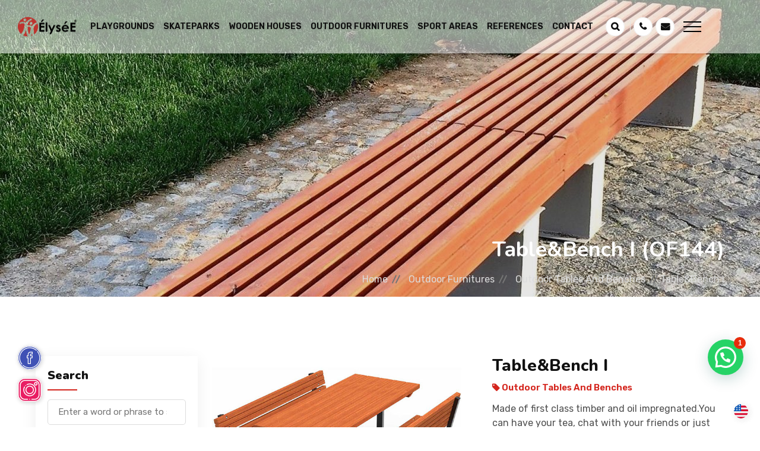

--- FILE ---
content_type: text/html; charset=UTF-8
request_url: https://elyseeopremazaigralista.com/elysee/tablebench-i/
body_size: 22965
content:
<!DOCTYPE html><html lang="en_GB"><head><meta charset="utf-8"><meta http-equiv="x-ua-compatible" content="ie=edge"><meta name="viewport" content="width=device-width, initial-scale=1"><meta name="theme-color" content="#d4251d" /><meta name="keywords" content="wooden bench, metal bench, city furnitures, outdoor furnitures"><link rel="apple-touch-icon" href="https://www.elysee-be.com/wp-content/uploads/2023/11/elysee-mobile.webp"><link rel="shortcut icon" type="image/x-icon" href="https://www.elysee-be.com/wp-content/uploads/2023/11/elysee-mobile.webp"><meta name='robots' content='index, follow, max-image-preview:large, max-snippet:-1, max-video-preview:-1' /><title>Table&amp;Bench I | Elysee Oprema Za Igrali&scaron;ta</title><meta name="description" content="Made of first class timber and oil impregnated.You can have your tea, chat with your friends or just watch your kids play on our benches." /><link rel="canonical" href="https://elyseeopremazaigralista.com/elysee/tablebench-i/" /><meta property="og:locale" content="en_GB" /><meta property="og:type" content="article" /><meta property="og:title" content="Table&amp;Bench I | Elysee Oprema Za Igrali&scaron;ta" /><meta property="og:description" content="Made of first class timber and oil impregnated.You can have your tea, chat with your friends or just watch your kids play on our benches." /><meta property="og:url" content="https://elyseeopremazaigralista.com/elysee/tablebench-i/" /><meta property="og:site_name" content="Elysee Oprema Za Igrali&scaron;ta" /><meta property="article:modified_time" content="2023-02-17T12:53:11+00:00" /><meta property="og:image" content="https://elyseeopremazaigralista.com/wp-content/uploads/2021/08/MASA-BANK-1.jpg" /><meta property="og:image:width" content="605" /><meta property="og:image:height" content="455" /><meta property="og:image:type" content="image/jpeg" /><meta name="twitter:card" content="summary_large_image" /> <script type="application/ld+json" class="yoast-schema-graph">{"@context":"https://schema.org","@graph":[{"@type":"WebPage","@id":"https://elyseeopremazaigralista.com/elysee/tablebench-i/","url":"https://elyseeopremazaigralista.com/elysee/tablebench-i/","name":"Table&Bench I | Elysee Oprema Za Igrali&scaron;ta","isPartOf":{"@id":"https://elyseeopremazaigralista.com/#website"},"primaryImageOfPage":{"@id":"https://elyseeopremazaigralista.com/elysee/tablebench-i/#primaryimage"},"image":{"@id":"https://elyseeopremazaigralista.com/elysee/tablebench-i/#primaryimage"},"thumbnailUrl":"https://elyseeopremazaigralista.com/wp-content/uploads/2021/08/MASA-BANK-1.jpg","datePublished":"2021-09-21T15:50:54+00:00","dateModified":"2023-02-17T12:53:11+00:00","description":"Made of first class timber and oil impregnated.You can have your tea, chat with your friends or just watch your kids play on our benches.","breadcrumb":{"@id":"https://elyseeopremazaigralista.com/elysee/tablebench-i/#breadcrumb"},"inLanguage":"en-GB","potentialAction":[{"@type":"ReadAction","target":["https://elyseeopremazaigralista.com/elysee/tablebench-i/"]}]},{"@type":"ImageObject","inLanguage":"en-GB","@id":"https://elyseeopremazaigralista.com/elysee/tablebench-i/#primaryimage","url":"https://elyseeopremazaigralista.com/wp-content/uploads/2021/08/MASA-BANK-1.jpg","contentUrl":"https://elyseeopremazaigralista.com/wp-content/uploads/2021/08/MASA-BANK-1.jpg","width":605,"height":455},{"@type":"BreadcrumbList","@id":"https://elyseeopremazaigralista.com/elysee/tablebench-i/#breadcrumb","itemListElement":[{"@type":"ListItem","position":1,"name":"Products","item":"https://elyseeopremazaigralista.com/shop/"},{"@type":"ListItem","position":2,"name":"Outdoor Furnitures","item":"https://elyseeopremazaigralista.com/outdoor-furnitures/"},{"@type":"ListItem","position":3,"name":"Outdoor Tables And Benches","item":"https://elyseeopremazaigralista.com/outdoor-furnitures/outdoor-tables-and-benches/"},{"@type":"ListItem","position":4,"name":"Table&#038;Bench I"}]},{"@type":"WebSite","@id":"https://elyseeopremazaigralista.com/#website","url":"https://elyseeopremazaigralista.com/","name":"Elysee Oprema Za Igrališta","description":"Oprema Za Igrali&scaron;ta","publisher":{"@id":"https://elyseeopremazaigralista.com/#organization"},"potentialAction":[{"@type":"SearchAction","target":{"@type":"EntryPoint","urlTemplate":"https://elyseeopremazaigralista.com/?s={search_term_string}"},"query-input":{"@type":"PropertyValueSpecification","valueRequired":true,"valueName":"search_term_string"}}],"inLanguage":"en-GB"},{"@type":"Organization","@id":"https://elyseeopremazaigralista.com/#organization","name":"Elysee","url":"https://elyseeopremazaigralista.com/","logo":{"@type":"ImageObject","inLanguage":"en-GB","@id":"https://elyseeopremazaigralista.com/#/schema/logo/image/","url":"https://elyseeopremazaigralista.com/wp-content/uploads/2023/11/logo.webp","contentUrl":"https://elyseeopremazaigralista.com/wp-content/uploads/2023/11/logo.webp","width":400,"height":139,"caption":"Elysee"},"image":{"@id":"https://elyseeopremazaigralista.com/#/schema/logo/image/"}}]}</script> <link rel="alternate" type="application/rss+xml" title="Elysee Oprema Za Igrali&scaron;ta &raquo; Table&#038;Bench I Comments Feed" href="https://elyseeopremazaigralista.com/elysee/tablebench-i/feed/" /><link data-optimized="2" rel="stylesheet" href="https://elyseeopremazaigralista.com/wp-content/litespeed/css/acdb55a12a463414b7b3869a33b9e8f3.css?ver=f359e" /> <script type="text/javascript" src="https://elyseeopremazaigralista.com/wp-includes/js/jquery/jquery.min.js?ver=3.7.1" id="jquery-core-js"></script> <noscript><style>.woocommerce-product-gallery{ opacity: 1 !important; }</style></noscript><link rel="alternate" hreflang="en" href="https://elyseeopremazaigralista.com/elysee/tablebench-i/" /><link rel="alternate" hreflang="hr" href="https://elyseeopremazaigralista.com/hr/elizejska/stolnjak-i/" /><link rel="alternate" hreflang="sr" href="https://elyseeopremazaigralista.com/sr/%D0%B5%D0%BB%D0%B8%D1%81%D0%B5%D0%B5/%D1%81%D1%82%D0%BE%D0%BB%D0%BD%D0%B0-%D0%BA%D0%BB%D1%83%D0%BF%D0%B0-%D0%B8/" /><link rel="alternate" hreflang="mk" href="https://elyseeopremazaigralista.com/mk/%D0%B5%D0%BB%D0%B8%D1%81%D0%B5%D1%98/%D0%BC%D0%B0%D1%81%D0%B0-%D0%B7%D0%B0-%D0%BC%D0%B0%D1%81%D0%B0-i/" /><link rel="alternate" hreflang="sl" href="https://elyseeopremazaigralista.com/sl/elizej/mizna-miza-i/" /><link rel="alternate" hreflang="bs" href="https://elyseeopremazaigralista.com/bs/elysee/stolna-klupa-i/" /><link rel="alternate" hreflang="it" href="https://elyseeopremazaigralista.com/it/elysee/tablebench-i/" /><link rel="alternate" hreflang="x-default" href="https://elyseeopremazaigralista.com/elysee/tablebench-i/" /><link rel="icon" href="https://elyseeopremazaigralista.com/wp-content/uploads/2023/11/elysee-mobile.webp" sizes="32x32" /><link rel="icon" href="https://elyseeopremazaigralista.com/wp-content/uploads/2023/11/elysee-mobile.webp" sizes="192x192" /><link rel="apple-touch-icon" href="https://elyseeopremazaigralista.com/wp-content/uploads/2023/11/elysee-mobile.webp" /><meta name="msapplication-TileImage" content="https://elyseeopremazaigralista.com/wp-content/uploads/2023/11/elysee-mobile.webp" />
<!--[if lt IE 9]> <script src="https://oss.maxcdn.com/html5shiv/3.7.2/html5shiv.min.js"></script> <script src="https://oss.maxcdn.com/respond/1.4.2/respond.min.js"></script> <![endif]--></head><body data-rsssl=1 class="full-width-header home8-style4 main-home"><div class="main-content"><div class="full-width-header home8-style4 main-home"><header id="rs-header" class="rs-header"><div class="menu-area menu-sticky white-menu sticky"><div class="container-fluid"><div class="menu-area-nav d-flex align-items-center justify-content-between"><div class="logo-cat-wrap"><div class="logo-part">
<span class="call_now"><a href="tel:+385991600936"><i class="fa fa-phone"></i> Call Now</a></span>
<a href="https://elyseeopremazaigralista.com/">
<img class="normal-logo lazy" style="width: auto; height: auto;" data-src="https://www.elyseeplaygrounds.com/wp-content/uploads/2023/11/logo.webp" alt="Europe">
<img class="sticky-logo lazy" style="width: auto; height: auto;" data-src="https://www.elyseeplaygrounds.com/wp-content/uploads/2023/11/logo.webp" alt="Europe">
</a>
<span class="mail_now"><a href="mailto:info@elysee-hr.com"><i class="fa fa-envelope"></i> Send Email</a></span></div></div><div class="menu-wrap text-right"><div class="rs-menu-area"><div class="main-menu"><nav class="rs-menu"><ul class="nav-menu"><li id="menu-item-2860" class="menu-item menu-item-type-taxonomy menu-item-object-product_cat menu-item-2860"><a href="https://elyseeopremazaigralista.com/playgrounds/">Playgrounds</a></li><li id="menu-item-2861" class="menu-item menu-item-type-taxonomy menu-item-object-product_cat menu-item-2861"><a href="https://elyseeopremazaigralista.com/skateparks/">Skateparks</a></li><li id="menu-item-2862" class="menu-item menu-item-type-taxonomy menu-item-object-product_cat menu-item-2862"><a href="https://elyseeopremazaigralista.com/wooden-houses/">Wooden Houses</a></li><li id="menu-item-2858" class="menu-item menu-item-type-taxonomy menu-item-object-product_cat current-product-ancestor menu-item-2858"><a href="https://elyseeopremazaigralista.com/outdoor-furnitures/">Outdoor Furnitures</a></li><li id="menu-item-2859" class="menu-item menu-item-type-taxonomy menu-item-object-product_cat menu-item-2859"><a href="https://elyseeopremazaigralista.com/outdoor-sport-areas/">Sport Areas</a></li><li id="menu-item-2893" class="menu-item menu-item-type-post_type menu-item-object-page menu-item-2893"><a href="https://elyseeopremazaigralista.com/references/">References</a></li><li id="menu-item-2892" class="menu-item menu-item-type-post_type menu-item-object-page menu-item-2892"><a href="https://elyseeopremazaigralista.com/contact/">Contact</a></li></ul></nav></div></div></div><div class="tool-wrap text-right"><div class="expand-btn-inner"><ul><li class="cart-inner user-icon">
<a class="hidden-xs rs-search" data-target=".search-modal" data-toggle="modal" href="#">
<i class="fa fa-search"></i>
</a></li><li class="user-icon cart-inner no-border mini-cart-active">
<a href="https://elyseeopremazaigralista.com/contact/"><i class="fa fa-phone"></i></a></li><li class="user-icon">
<a href="mailto:info@elysee-hr.com"><i class="fa fa-envelope" aria-hidden="true"></i></a></li></ul>
<span><a id="nav-expander" class="nav-expander"><div class="bar">
<span class="dot1"></span>
<span class="dot2"></span>
<span class="dot3"></span></div>
</a></span></div></div></div></div></div><nav class="nav nav--icons"><ul><li class="lang-item lang-item-22 lang-item-en current-lang lang-item-first"><a lang="en-GB" hreflang="en-GB" href="https://elyseeopremazaigralista.com/elysee/tablebench-i/" aria-current="true">en</a></li><li>
<a href="https://elyseeopremazaigralista.com/news/">
<svg xmlns="http://www.w3.org/2000/svg" id="Capa_1" enable-background="new 0 0 512 512" height="512" viewBox="0 0 512 512" width="512"><g><path d="m451.081 301.171c-5.858-5.857-15.355-5.857-21.213 0s-5.858 15.355 0 21.213l30.259 30.259c2.929 2.929 6.767 4.393 10.606 4.393s7.678-1.465 10.607-4.393c5.858-5.857 5.858-15.355 0-21.213z"/><path d="m440.474 177.037c3.838 0 7.678-1.465 10.607-4.393l30.259-30.259c5.858-5.857 5.858-15.355 0-21.213s-15.355-5.858-21.213 0l-30.259 30.259c-5.858 5.857-5.858 15.355 0 21.213 2.929 2.929 6.767 4.393 10.606 4.393z"/><path d="m497 221.907h-42.793c-8.284 0-15 6.716-15 15s6.716 15 15 15h42.793c8.284 0 15-6.716 15-15s-6.716-15-15-15z"/><path d="m399.247 23.588c-4.736-2.653-10.536-2.539-15.165.295l-171.785 105.205h-76.261c-16.287-.861-31.781 4.815-43.675 16.011-4.427 4.166-8.159 8.975-11.133 14.215h-37.741c-23.979 0-43.487 19.508-43.487 43.487v68.212c0 23.979 19.508 43.487 43.487 43.487h37.666c6.04 10.798 15.158 19.749 26.243 25.673l-52.261 90.52c-2.005 3.473-2.536 7.604-1.475 11.472 1.062 3.867 3.628 7.148 7.125 9.11l66.182 37.129c2.32 1.302 4.84 1.921 7.326 1.921 5.187 0 10.228-2.695 13.003-7.503l74.626-129.258 162.33 96.469c2.36 1.403 5.011 2.105 7.663 2.105 2.558 0 5.117-.653 7.418-1.963 4.687-2.667 7.582-7.645 7.582-13.037v-400.463c0-5.428-2.933-10.433-7.668-13.087zm-355.76 260.912c-7.437 0-13.487-6.05-13.487-13.487v-68.212c0-7.437 6.05-13.487 13.487-13.487h29.654c-.002.224-.017.447-.017.671v93.844c0 .225.014.447.017.671zm59.637-94.515c0-8.782 3.571-17.18 9.797-23.04 5.926-5.577 13.658-8.382 21.783-7.884.303.018 66.823.027 66.823.027v158.82h-65.422c-18.529-1.331-32.981-16.224-32.981-34.08zm25.6 265.006-40.016-22.449 47.979-83.103c.289-.5.538-1.013.763-1.53h53.097zm248.191-44.216-145.388-86.401v-171.883l145.388-89.04z"/></g></svg>
</a></li><li class="home">
<a href="https://elyseeopremazaigralista.com/">
<img class="lazy" width="58" height="58" data-src="https://www.elyseeplaygrounds.com/wp-content/uploads/2023/11/elysee-mobile.webp" alt="Europe">
</a></li><li>
<a data-toggle="modal" data-target=".search-modal">
<svg class="icon icon-search" viewBox="0 0 24 24" width="24" height="24">
<path fill="currentColor" d="M21.7 20.3l-3.7-3.7c1.2-1.5 2-3.5 2-5.6 0-5-4-9-9-9s-9 4-9 9c0 5 4 9 9 9 2.1 0 4.1-0.7 5.6-2l3.7 3.7c0.2 0.2 0.5 0.3 0.7 0.3s0.5-0.1 0.7-0.3c0.4-0.4 0.4-1 0-1.4zM4 11c0-3.9 3.1-7 7-7s7 3.1 7 7c0 1.9-0.8 3.7-2 4.9 0 0 0 0 0 0s0 0 0 0c-1.3 1.3-3 2-4.9 2-4 0.1-7.1-3-7.1-6.9z"></path>
</svg>
</a></li><li class="mobile-menu">
<a>
<svg version="1.1" id="Capa_1" xmlns="http://www.w3.org/2000/svg" xmlns:xlink="http://www.w3.org/1999/xlink" x="0px" y="0px"
viewBox="0 0 512 512" style="enable-background:new 0 0 512 512;" xml:space="preserve">
<g>
<g>
<path d="M432,0h-76c-44.112,0-80,35.888-80,80v76c0,44.112,35.888,80,80,80h76c44.112,0,80-35.888,80-80V80
C512,35.888,476.112,0,432,0z M472,156c0,22.056-17.944,40-40,40h-76c-22.056,0-40-17.944-40-40V80c0-22.056,17.944-40,40-40h76
c22.056,0,40,17.944,40,40V156z"/>
</g>
</g>
<g>
<g>
<path d="M156,0H80C35.888,0,0,35.888,0,80v76c0,44.112,35.888,80,80,80h76c44.112,0,80-35.888,80-80V80
C236,35.888,200.112,0,156,0z M196,156c0,22.056-17.944,40-40,40H80c-22.056,0-40-17.944-40-40V80c0-22.056,17.944-40,40-40h76
c22.056,0,40,17.944,40,40V156z"/>
</g>
</g>
<g>
<g>
<path d="M156,276H80c-44.112,0-80,35.888-80,80v76c0,44.112,35.888,80,80,80h76c44.112,0,80-35.888,80-80v-76
C236,311.888,200.112,276,156,276z M196,432c0,22.056-17.944,40-40,40H80c-22.056,0-40-17.944-40-40v-76c0-22.056,17.944-40,40-40
h76c22.056,0,40,17.944,40,40V432z"/>
</g>
</g>
<g>
<g>
<path d="M492,412c-11.046,0-20,8.954-20,20c0,22.056-17.944,40-40,40h-76c-22.056,0-40-17.944-40-40v-76c0-22.056,17.944-40,40-40
h76c15.905,0,30.301,9.419,36.675,23.996c4.425,10.121,16.218,14.736,26.338,10.312c10.121-4.426,14.737-16.218,10.312-26.338
C492.582,294.829,463.8,276,432,276h-76c-44.112,0-80,35.888-80,80v76c0,44.112,35.888,80,80,80h76c44.112,0,80-35.888,80-80
C512,420.954,503.046,412,492,412z"/>
</g>
</g>
</svg>
</a></li></ul></nav><nav class="right_menu_togle hidden-md"><div class="close-btn">
<span id="nav-close"><div class="line">
<span class="line1"></span><span class="line2"></span></div>
</span></div><div class="canvas-logo">
<a href="https://elyseeopremazaigralista.com/"><img height="35" width="120" class="lazy" data-src="https://www.elyseeplaygrounds.com/wp-content/uploads/2023/11/logo.webp" alt="Europe"></a></div><div class="offcanvas-list"><ul><li id="menu-item-4092" class="menu-item menu-item-type-post_type menu-item-object-page menu-item-home menu-item-4092"><a href="https://elyseeopremazaigralista.com/">Home</a></li><li id="menu-item-4091" class="menu-item menu-item-type-post_type menu-item-object-page menu-item-4091"><a href="https://elyseeopremazaigralista.com/about-elysee/">About Elysee</a></li><li id="menu-item-4089" class="menu-item menu-item-type-post_type menu-item-object-page menu-item-4089"><a href="https://elyseeopremazaigralista.com/references/">References</a></li><li id="menu-item-4090" class="menu-item menu-item-type-post_type menu-item-object-page menu-item-4090"><a href="https://elyseeopremazaigralista.com/contact/">Contact</a></li></ul></div><div class="canvas-contact"><ul class="social"><li><a target="_blank" href="https://www.facebook.com/elyseeplaygrounds/"><img class="lazy" width="25px" height="25px" data-src="https://elyseeopremazaigralista.com/wp-content/uploads/2021/10/facebook.svg"></a></li><li><a target="_blank" href="https://www.instagram.com/elyseeplaygrounds/"><img class="lazy" width="25px" height="25px" data-src="https://elyseeopremazaigralista.com/wp-content/uploads/2021/10/instagram.svg"></a></li></ul></div></nav><nav class="left_menu_togle"><div class="close-btn">
<span id="nav-close"><div class="line">
<span class="line1"></span><span class="line2"></span></div>
</span></div><div class="canvas-logo">
<a href="https://elyseeopremazaigralista.com"><img class="lazy" height="35" width="120" data-src="https://www.elyseeplaygrounds.com/wp-content/uploads/2023/11/logo.webp" alt="logo"></a></div><div class="offcanvas-text text-justify"><p style="font-size: 14px;">Élysée Playgrounds has more than 40 years of experience in getting children to play together in safe surroundings.</p>
<a class="mainlist_title" href=""></a></div><div class="offcanvas-list"></div></nav><div class="toggle_back"></div></header></div><div class="rs-breadcrumbs breadcrumbs-overlay"><div class="breadcrumbs-img"><div class="breadcrumbs-slider" data-slider='["https:\/\/elyseeopremazaigralista.com\/wp-content\/uploads\/2022\/11\/Oturma-Banklari-min-scaled-e1671605980395.jpg"]'><div class="slider-item item lazy" style="background-position: top center" data-bg="https://elyseeopremazaigralista.com/wp-content/uploads/2022/11/Oturma-Banklari-min-scaled-e1671605980395.jpg"></div></div></div><div class="breadcrumbs-text"><h1 class="page-title text-white">Table&#038;Bench I<span style="padding-left:10px;">(OF144)</span></h1><ul><li><a href="https://elyseeopremazaigralista.com">Home</a></li><li><a href="https://elyseeopremazaigralista.com/outdoor-furnitures/">Outdoor Furnitures</a></li><li><a href="https://elyseeopremazaigralista.com/outdoor-furnitures/outdoor-tables-and-benches/">Outdoor Tables And Benches</a></li><li>Table&#038;Bench I</li></ul></div></div><div id="rs-single-shop" class="rs-single-shop shop-rp orange-color pt-100 pb-100 md-pt-70 md-pb-70"><div class="container-fluid"><div class="row"><div class="col-md-3 col-lg-3 rs-popular-courses rs-inner-blog"><div class="widget-area"><div class="search-widget mb-50"><h3 class="widget-title">Search</h3><div class="search-wrap">
<input type="search" placeholder="Enter a word or phrase to search" name="s" class="search-input" value="">
<button type="submit" value="Search"><i class="flaticon-search"></i></button></div></div><div class="widget-archives mb-50"><h3 class="widget-title">ELYSEE PRODUCTS</h3><ul><li id="menu-item-4121" class="menu-item menu-item-type-taxonomy menu-item-object-product_cat menu-item-4121"><a href="https://elyseeopremazaigralista.com/playgrounds/">Playgrounds</a></li><li id="menu-item-4122" class="menu-item menu-item-type-taxonomy menu-item-object-product_cat menu-item-4122"><a href="https://elyseeopremazaigralista.com/skateparks/">Skateparks</a></li><li id="menu-item-4123" class="menu-item menu-item-type-taxonomy menu-item-object-product_cat menu-item-4123"><a href="https://elyseeopremazaigralista.com/wooden-houses/">Wooden Houses</a></li><li id="menu-item-4119" class="menu-item menu-item-type-taxonomy menu-item-object-product_cat current-product-ancestor menu-item-4119"><a href="https://elyseeopremazaigralista.com/outdoor-furnitures/">Outdoor Furnitures</a></li><li id="menu-item-4120" class="menu-item menu-item-type-taxonomy menu-item-object-product_cat menu-item-4120"><a href="https://elyseeopremazaigralista.com/outdoor-sport-areas/">Outdoor Sport Areas</a></li></ul></div></div></div><div class="col-md-9 col-lg-9"><div class="row"><div class="col-md-6 col-sm-12 sm-mb-30"><div class="single-product-image"><div class="images-single">
<img class="lazy" data-src="https://elyseeopremazaigralista.com/wp-content/uploads/2021/08/MASA-BANK-1.jpg"></div></div><div class="product-thumbs"><ul class="row"><div class="col-3 col-md-3 px-1"><li class="active">
<img class="lazy" data-src="https://elyseeopremazaigralista.com/wp-content/uploads/2021/08/MASA-BANK-1-150x113.jpg" data-original="https://elyseeopremazaigralista.com/wp-content/uploads/2021/08/MASA-BANK-1.jpg"></li></div><div class="col-3 col-md-3 px-1"><li>
<img class="lazy" data-src="https://elyseeopremazaigralista.com/wp-content/uploads/2021/08/MASA-BANK-2-150x113.jpg" data-original="https://elyseeopremazaigralista.com/wp-content/uploads/2021/08/MASA-BANK-2.jpg"></li></div><div class="col-3 col-md-3 px-1"><li class="OpenGallery" data-slider='["https:\/\/elyseeopremazaigralista.com\/wp-content\/uploads\/2021\/08\/MASA-BANK-1.jpg","https:\/\/elyseeopremazaigralista.com\/wp-content\/uploads\/2021\/08\/MASA-BANK-2.jpg"]' data-gallery="[1748]">
<svg xmlns="http://www.w3.org/2000/svg" version="1.2" baseProfile="tiny-ps" viewBox="0 0 24 24" width="35" height="35">
<g id="Layer">
<path id="Layer" class="shp0" d="M17.45 24C17.29 24 17.11 23.98 16.94 23.93L1.48 19.79C0.42 19.5 -0.21 18.4 0.07 17.34L2.02 10.07C2.09 9.8 2.36 9.65 2.63 9.72C2.9 9.79 3.05 10.06 2.98 10.33L1.03 17.6C0.89 18.13 1.21 18.68 1.74 18.83L17.2 22.97C17.73 23.11 18.28 22.79 18.42 22.26L19.2 19.37C19.27 19.1 19.54 18.94 19.81 19.02C20.08 19.09 20.23 19.36 20.16 19.63L19.38 22.52C19.15 23.41 18.34 24 17.45 24L17.45 24Z"/>
</g>
<g id="Layer">
<path id="Layer" fill-rule="evenodd" class="shp0" d="M22 18L6 18C4.9 18 4 17.1 4 16L4 4C4 2.9 4.9 2 6 2L22 2C23.1 2 24 2.9 24 4L24 16C24 17.1 23.1 18 22 18ZM6 3C5.45 3 5 3.45 5 4L5 16C5 16.55 5.45 17 6 17L22 17C22.55 17 23 16.55 23 16L23 4C23 3.45 22.55 3 22 3L6 3Z"/>
</g>
<g id="Layer">
<path id="Layer" fill-rule="evenodd" class="shp0" d="M9 9C7.9 9 7 8.1 7 7C7 5.9 7.9 5 9 5C10.1 5 11 5.9 11 7C11 8.1 10.1 9 9 9ZM9 6C8.45 6 8 6.45 8 7C8 7.55 8.45 8 9 8C9.55 8 10 7.55 10 7C10 6.45 9.55 6 9 6Z"/>
</g>
<g id="Layer">
<path id="Layer" class="shp0" d="M4.57 16.93C4.44 16.93 4.31 16.88 4.22 16.78C4.02 16.59 4.02 16.27 4.22 16.08L8.94 11.35C9.51 10.79 10.49 10.79 11.06 11.35L12.47 12.76L16.36 8.09C16.64 7.75 17.06 7.55 17.5 7.55L17.51 7.55C17.95 7.55 18.36 7.74 18.65 8.07L23.88 14.18C24.06 14.38 24.04 14.7 23.83 14.88C23.62 15.06 23.3 15.04 23.12 14.83L17.89 8.72C17.79 8.61 17.66 8.55 17.51 8.55C17.41 8.54 17.22 8.61 17.13 8.73L12.88 13.82C12.79 13.93 12.66 13.99 12.52 14C12.38 14.01 12.25 13.95 12.15 13.85L10.35 12.06C10.16 11.87 9.84 11.87 9.65 12.06L4.92 16.78C4.83 16.88 4.7 16.93 4.57 16.93L4.57 16.93Z"/>
</g>
</svg>
<span>Product Gallery</span></li></div></ul></div></div><div class="col-md-6 col-sm-12"><div class="single-price-info pl-30"><h4 class="product-title">Table&#038;Bench I</h4>
<span class="single-price">
<i class="fa fa-tag"></i>
Outdoor Tables And Benches                            </span><p class="some-text">Made of first class timber and oil impregnated.You can have your tea, chat with your friends or just watch your kids play on our benches.</p>
<span class="single-price d-block mb-2"><i class="fa fa-archive"></i> OF144</span><table class="table table-bordered table-xs" width="400"><thead><tr><td colspan="2"><b>Specification</b></td></tr></thead><tbody><tr><td>Dimensions Approx:</td><td>170 x 160 cm</td></tr><tr><td>Sırt Yaslama Yüksekliği</td><td>75 cm</td></tr><tr><td>Oturak Yüksekliği/Eni</td><td>45 cm</td></tr><tr><td>Uzunluk</td><td>170 cm</td></tr><tr><td>Çap</td><td>&#8211;</td></tr><tr><td>Total Height:</td><td>75 cm</td></tr></tbody></table>
<button class="btn-shop orange-color mb-3" type="button" data-toggle="modal" data-target="#offer_form">Get Offer</button><p class="category">
<span>Tags:</span>
<a class="text-capitalize pr-1 cat-tag" style="cursor: pointer;">Table&Bench I</a>
<a class="text-capitalize pr-1 cat-tag" style="cursor: pointer;">wooden bench</a>
<a class="text-capitalize pr-1 cat-tag" style="cursor: pointer;"> metal bench</a>
<a class="text-capitalize pr-1 cat-tag" style="cursor: pointer;"> city furnitures</a>
<a class="text-capitalize pr-1 cat-tag" style="cursor: pointer;"> outdoor furnitures</a></p></div></div></div><div class="tab-area"><ul class="nav nav-tabs"><li><a class="active" href="#tab_description" data-toggle="tab">Description</a></li><li><a href="#tab_files" data-toggle="tab">Documents</a></li></ul><div class="tab-content"><div class="tab-pane active" id="tab_description">
Made of first class timber and oil impregnated.You can have your tea, chat with your friends or just watch your kids play on our benches.</div><div class="tab-pane" id="tab_files"><div class="contact-page-section orange-color"><div class="contact-address-section style2"><div class="row"><div class="col-md-6">
<a class="contact-info box-shadow mb-3 box-product-file-img" href="https://elyseeopremazaigralista.com/wp-content/uploads/2021/08/MASA-BANK-1.jpg">
<img class="lazy" data-src="https://elyseeopremazaigralista.com/wp-content/uploads/2021/08/MASA-BANK-1.jpg">
</a></div></div></div></div></div></div></div></div></div></div></div><div class="rs-shop-part orange-color pb-125 md-pb-75"><div class="container-fluid"><h4 class="mb-40">Related Products</h4><div class="row"><div class="col-lg-3 col-md-3 col-6 md-mb-45 product-list-item"><div class="product-list">
<a href="https://elyseeopremazaigralista.com/elysee/the-meeting-bench/"><div class="image-product">
<img class="lazy" data-src="https://elyseeopremazaigralista.com/wp-content/uploads/2021/08/RANDEVU-BANK-400x301.jpg"></div><div class="content-desc text-center"><h2 class="loop-product-title pt-15">The Meeting Bench</h2>
<span class="price">OF202</span></div>
</a></div></div><div class="col-lg-3 col-md-3 col-6 md-mb-45 product-list-item"><div class="product-list">
<a href="https://elyseeopremazaigralista.com/elysee/bike-stand-ii/"><div class="image-product">
<img class="lazy" data-src="https://elyseeopremazaigralista.com/wp-content/uploads/2021/08/BISIKLET-PARKI-II-400x301.jpg"></div><div class="content-desc text-center"><h2 class="loop-product-title pt-15">Bike Stand II</h2>
<span class="price">OF734</span></div>
</a></div></div><div class="col-lg-3 col-md-3 col-6 md-mb-45 product-list-item"><div class="product-list">
<a href="https://elyseeopremazaigralista.com/elysee/6-seats-table-bench/"><div class="image-product">
<img class="lazy" data-src="https://elyseeopremazaigralista.com/wp-content/uploads/2021/08/6-OTURAKLI-MASA-BANK-400x301.jpg"></div><div class="content-desc text-center"><h2 class="loop-product-title pt-15">6 Seats Table-Bench</h2>
<span class="price">OF105</span></div>
</a></div></div><div class="col-lg-3 col-md-3 col-6 md-mb-45 product-list-item"><div class="product-list">
<a href="https://elyseeopremazaigralista.com/elysee/bike-stand/"><div class="image-product">
<img class="lazy" data-src="https://elyseeopremazaigralista.com/wp-content/uploads/2021/08/BISIKLET-PARKI-400x301.jpg"></div><div class="content-desc text-center"><h2 class="loop-product-title pt-15">Bike Stand</h2>
<span class="price">OF730</span></div>
</a></div></div></div></div></div></div><div class="rs-news style1 orange-color mb--90 sm-mb-0 sm-pb-70"><div class="container"><div class="news-wrap"><div class="row y-middle"><div class="col-lg-6 col-md-12 md-mb-30"><div class="content-part"><div class="sec-title"><div class="title-icon md-mb-15">
<img class="lazy" width="50" height="50" data-src="https://elyseeopremazaigralista.com/wp-content/themes/elysee/assets/images/announcement.png" alt="images"></div><h2 class="title mb-0 white-color">Subscribe to Our Newsletter</h2></div></div></div><div class="col-lg-6 col-md-12"><div class="wpcf7 no-js" id="wpcf7-f4450-o1" lang="tr-TR" dir="ltr" data-wpcf7-id="4450"><div class="screen-reader-response"><p role="status" aria-live="polite" aria-atomic="true"></p><ul></ul></div><form action="/elysee/tablebench-i/#wpcf7-f4450-o1" method="post" class="wpcf7-form init news-form" aria-label="Contact form" novalidate="novalidate" data-status="init"><fieldset class="hidden-fields-container"><input type="hidden" name="_wpcf7" value="4450" /><input type="hidden" name="_wpcf7_version" value="6.1.3" /><input type="hidden" name="_wpcf7_locale" value="tr_TR" /><input type="hidden" name="_wpcf7_unit_tag" value="wpcf7-f4450-o1" /><input type="hidden" name="_wpcf7_container_post" value="0" /><input type="hidden" name="_wpcf7_posted_data_hash" value="" /></fieldset><p><span class="wpcf7-form-control-wrap" data-name="your-email"><input size="40" maxlength="400" class="wpcf7-form-control wpcf7-email wpcf7-validates-as-required wpcf7-text wpcf7-validates-as-email" aria-required="true" aria-invalid="false" placeholder="Email Address" value="" type="email" name="your-email" /></span><br />
[recaptcha]<br />
<button type="submit">SEND</button></p><div class="wpcf7-response-output" aria-hidden="true"></div></form></div></div></div></div></div></div><footer id="rs-footer" class="rs-footer home9-style main-home"><div class="footer-top"><div class="container"><div class="row"><div class="col-lg-4 col-md-12 col-sm-12 footer-widget md-mb-50"><div class="footer-logo mb-30">
<a href="https://elyseeopremazaigralista.com"><img class="lazy" width="25px" height="25px" data-src="https://www.elyseeplaygrounds.com/wp-content/uploads/2023/11/Elyseede-1.webp" alt=""></a></div><div class="textwidget pr-60 md-pr-15"><p class="white-color">Our systems are appropriate to the safety norms. Our company supports UNICEF.</p></div><ul class="footer_soc"><li><a href="https://www.facebook.com/elyseeplaygrounds/">
<img class="lazy" width="25px" height="25px" data-src="https://elyseeopremazaigralista.com/wp-content/uploads/2021/10/facebook.svg"></a></li><li><a href="https://www.instagram.com/elyseeplaygrounds/">
<img class="lazy" width="25px" height="25px" data-src="https://elyseeopremazaigralista.com/wp-content/uploads/2021/10/instagram.svg"></a></li></ul></div><div class="col-lg-4 col-md-12 col-sm-12 footer-widget md-mb-50"><h3 class="widget-title">Contact Informations</h3><ul class="address-widget"><li>
<i class="fa fa-map"></i><div class="desc"><a href="https://www.google.com/maps/dir/?api=1&destination=Radnička cesta 80, 10000 Zagreb">Radnička cesta 80, 10000 Zagreb</a></div></li><li>
<i class="fa fa-phone"></i><div class="desc">
<a href="tel:+385991600936">+385991600936</a></div></li><li>
<i class="fa fa-fax"></i><div class="desc">
<a href="#">+385991600936</a></div></li><li>
<i class="fa fa-envelope"></i><div class="desc">
<a href="mailto:info@elysee-hr.com">info@elysee-hr.com</a></div></li></ul></div><div class="col-lg-4 col-md-12 col-sm-12 pl-50 md-pl-15 footer-widget md-mb-50"><h3 class="widget-title">ELYSEE</h3><ul class="site-map"><li id="menu-item-4104" class="menu-item menu-item-type-post_type menu-item-object-page menu-item-home menu-item-4104"><a href="https://elyseeopremazaigralista.com/">Home</a></li><li id="menu-item-4103" class="menu-item menu-item-type-post_type menu-item-object-page menu-item-4103"><a href="https://elyseeopremazaigralista.com/about-elysee/">About Elysee</a></li><li id="menu-item-4101" class="menu-item menu-item-type-post_type menu-item-object-page menu-item-4101"><a href="https://elyseeopremazaigralista.com/references/">References</a></li><li id="menu-item-4102" class="menu-item menu-item-type-post_type menu-item-object-page menu-item-4102"><a href="https://elyseeopremazaigralista.com/contact/">Contact</a></li><li id="menu-item-5489" class="menu-item menu-item-type-post_type menu-item-object-page menu-item-5489"><a href="https://elyseeopremazaigralista.com/informacije-o-obradi-osobnih-podataka/">Informacije O Obradi Osobnih Podataka</a></li><li id="menu-item-5496" class="menu-item menu-item-type-post_type menu-item-object-page menu-item-5496"><a href="https://elyseeopremazaigralista.com/impressum/">Impressum</a></li></ul></div></div></div></div><div class="footer-bottom"><div class="container"><div class="row y-middle"><div class="col-lg-6 text-left md-text-left"><ul class="copy-right-menu"></ul></div><div class="col-lg-6 unicef-img">
<img class="lazy" height="45" width="254" data-src="https://elyseeopremazaigralista.com/wp-content/themes/elysee/assets/images/uniicef.jpg"></div></div></div></div><div class="footer-bottom py-2"><div class="container"><div class="row y-middle"><div class="col-8 col-lg-6 md-mb-20 copy_right"><div class="copyright"><p>&copy; 2025 All Rights Reserved.</p></div></div><div class="col-4 col-lg-6 md-mb-20 developed"><div class="copyright"><p><span>Developed By</span> <a target="_blank" rel="noreferrer" href="https://www.hubvogal.com.tr"><img style="height: 30px;width: auto;position: relative;top: -1px;" class="lazy" width="100" height="30" data-src="https://hubvogal.com.tr/wp-content/themes/hubvogal/assets/img/logo.png"></a></p></div></div></div></div></div></footer><div id="scrollUp" class="orange-color">
<i class="fa fa-angle-up"></i></div><div aria-hidden="true" class="modal fade search-modal" data-backdrop="static" data-keyboard="false"><div class="modal-dialog modal-xl modal-dialog-centered"><div class="modal-content"><div class="search-block clearfix"><form action="https://elyseeopremazaigralista.com/search/"><div class="form-group">
<input type="text" class="form-control" name="ps" placeholder="Search">
<i class="fa fa-search"></i></div></form></div></div></div></div><div class="social-fix"><ul><li style="background: #3f51b5;border-radius: 100%;box-shadow: 1px 1px 6px 1px rgb(0 0 0 / 15%);">
<a target="_blank" href="https://www.facebook.com/elyseeplaygrounds/">
<svg xmlns="http://www.w3.org/2000/svg" xmlns:xlink="http://www.w3.org/1999/xlink" version="1.1" id="Capa_1" x="0px" y="0px" viewBox="0 0 512 512" style="enable-background:new 0 0 512 512;" xml:space="preserve">
<g class="face_path">
<path d="M222.892,388h51.491c4.418,0,8-3.582,8-8V264.093h26.751c4.101,0,7.538-3.101,7.958-7.18l4.51-43.772   c0.232-2.252-0.501-4.498-2.019-6.179c-1.517-1.682-3.675-2.641-5.939-2.641h-31.261v-17.73c0-3.662,1.159-3.936,2.928-3.936   h27.682c4.418,0,8-3.582,8-8v-42.5c0-4.406-3.562-7.982-7.968-8L274.848,124c-26.752,0-41.029,11.77-48.295,21.643   c-10.146,13.787-11.661,29.941-11.661,38.343v20.334h-16.489c-4.418,0-8,3.582-8,8v43.772c0,4.418,3.582,8,8,8h16.489V380   C214.892,384.418,218.473,388,222.892,388z M206.402,248.093v-27.772h16.489c4.418,0,8-3.582,8-8v-28.334   c0-5.185,0.833-18.376,8.547-28.86c7.386-10.037,19.3-15.126,35.376-15.126l30.177,0.122v26.533h-19.682   c-9.421,0-18.928,6.164-18.928,19.936v25.73c0,4.418,3.582,8,8,8h30.395l-2.862,27.772h-27.533c-4.418,0-8,3.582-8,8V372h-35.491   V256.093c0-4.418-3.582-8-8-8H206.402z"/>
</g>
<g>
<path d="M437.022,74.984C388.67,26.63,324.381,0,256,0C187.624,0,123.338,26.63,74.984,74.984S0,187.624,0,256   c0,68.388,26.63,132.678,74.984,181.028C123.335,485.375,187.621,512,256,512c68.385,0,132.673-26.625,181.021-74.972   C485.372,388.679,512,324.389,512,256C512,187.622,485.372,123.336,437.022,74.984z M425.708,425.714   C380.381,471.039,320.111,496,256,496c-64.106,0-124.374-24.961-169.703-70.286C40.965,380.386,16,320.113,16,256   c0-64.102,24.965-124.37,70.297-169.702C131.63,40.965,191.898,16,256,16c64.108,0,124.378,24.965,169.708,70.297   C471.037,131.628,496,191.896,496,256C496,320.115,471.037,380.387,425.708,425.714z"/>
<path d="M430.038,114.969c 2.784-3.432-7.821-3.957-11.253-1.172c-3.431,2.784-3.956,7.822-1.172,11.252 C447.526,161.919,464,208.425,464,256c0,55.567-21.635,107.803-60.919,147.086C363.797,442.367,311.563,464,256,464 c-51.26,0-100.505-18.807-138.663-52.956c-3.292-2.946-8.35-2.666-11.296,0.626c-2.946,3.292-2.666,8.35,0.626,11.296   C147.763,459.745,200.797,480,256,480c59.837,0,116.089-23.297,158.394-65.601C456.701,372.094,480,315.84,480,256   C480,204.766,462.256,154.681,430.038,114.969z"/>
<path d="M48,256c0-114.691,93.309-208,208-208c51.26,0,100.504,18.808,138.662,52.959c3.293,2.948,8.351,2.666,11.296-0.625 c2.947-3.292,2.667-8.35-0.625-11.296C364.237,52.256,311.203,32,256,32c-59.829,0-116.079,23.301-158.389,65.611 C55.301,139.92,32,196.171,32,256c0,51.24,17.744,101.328,49.963,141.038c1.581,1.949,3.889,2.96,6.217,2.96   c1.771,0,3.553-0.585,5.036-1.788c3.431-2.784,3.956-7.822,1.172-11.253C64.474,350.088,48,303.58,48,256z"/>
</g>
</svg>
</a></li><li style="background: #e91e63;border-radius: 12px;box-shadow: 1px 1px 6px 1px rgb(0 0 0 / 15%);">
<a target="_blank" href="https://www.instagram.com/elyseeplaygrounds/">
<svg xmlns="http://www.w3.org/2000/svg" xmlns:xlink="http://www.w3.org/1999/xlink" version="1.1" id="Capa_1" x="0px" y="0px" viewBox="0 0 512 512" style="enable-background:new 0 0 512 512;" xml:space="preserve">
<g>
<path d="M362,0H150C67.29,0,0,67.29,0,150v212c0,82.71,67.29,150,150,150h212c82.71,0,150-67.29,150-150V150    C512,67.29,444.71,0,362,0z M492,362c0,71.682-58.318,130-130,130H150c-71.682,0-130-58.318-130-130V150    C20,78.318,78.318,20,150,20h212c71.682,0,130,58.318,130,130V362z"/>
<path d="M362,44H150C91.551,44,44,91.551,44,150v212c0,58.449,47.551,106,106,106h61c5.523,0,10-4.477,10-10s-4.477-10-10-10h-61    c-47.42,0-86-38.58-86-86V150c0-47.42,38.58-86,86-86h212c47.42,0,86,38.58,86,86v212c0,47.42-38.58,86-86,86h-60.333    c-5.523,0-10,4.477-10,10s4.477,10,10,10H362c58.449,0,106-47.551,106-106V150C468,91.551,420.449,44,362,44z"/>
<path d="M263.07,450.93c-1.86-1.86-4.44-2.93-7.07-2.93s-5.21,1.07-7.07,2.93S246,455.37,246,458s1.07,5.21,2.93,7.07    S253.37,468,256,468s5.21-1.07,7.07-2.93c1.86-1.86,2.93-4.44,2.93-7.07S264.93,452.79,263.07,450.93z"/>
</g>
<g class="insta_path">
<path d="M175.83,155.71c-3.777-4.03-10.104-4.236-14.135-0.461l-0.443,0.417c-4.017,3.79-4.201,10.119-0.41,14.136    c1.967,2.085,4.618,3.137,7.275,3.137c2.462,0,4.929-0.904,6.861-2.727l0.391-0.367C179.399,166.069,179.606,159.74,175.83,155.71    z"/>
<path d="M256,118c-21.964,0-43.824,5.291-63.217,15.301c-4.907,2.533-6.832,8.565-4.299,13.473    c2.534,4.907,8.566,6.831,13.473,4.299C218.762,142.398,236.945,138,256,138c65.065,0,118,52.935,118,118s-52.935,118-118,118    s-118-52.935-118-118c0-20.419,5.295-40.537,15.313-58.178c2.727-4.802,1.045-10.906-3.758-13.634    c-4.803-2.726-10.906-1.045-13.634,3.758C124.197,208.592,118,232.125,118,256c0,76.093,61.907,138,138,138s138-61.907,138-138    S332.093,118,256,118z"/>
<path d="M256,166c-49.626,0-90,40.374-90,90c0,49.626,40.374,90,90,90c49.626,0,90-40.374,90-90C346,206.374,305.626,166,256,166z     M256,326c-38.598,0-70-31.402-70-70c0-38.598,31.402-70,70-70c38.598,0,70,31.402,70,70C326,294.598,294.598,326,256,326z"/>
<path d="M387.25,86.75c-20.953,0-38,17.047-38,38s17.047,38,38,38s38-17.047,38-38S408.203,86.75,387.25,86.75z M387.25,142.75    c-9.925,0-18-8.075-18-18s8.075-18,18-18s18,8.075,18,18S397.175,142.75,387.25,142.75z"/>
</g>
</svg>
</a></li></ul></div><div id="offer_form" class="modal" role="dialog"><div class="modal-dialog modal-dialog-centered modal-lg" role="document"><div class="modal-content"><div class="modal-header"><h5 class="modal-title">Get Offer</h5></div><div class="modal-body contact-page-section"><div class="rs-quick-contact new-style p-0" style="background: white !important;box-shadow: none !important"><div class="wpcf7 no-js" id="wpcf7-f4451-o2" lang="tr-TR" dir="ltr" data-wpcf7-id="4451"><div class="screen-reader-response"><p role="status" aria-live="polite" aria-atomic="true"></p><ul></ul></div><form action="/elysee/tablebench-i/#wpcf7-f4451-o2" method="post" class="wpcf7-form init" aria-label="Contact form" novalidate="novalidate" data-status="init"><fieldset class="hidden-fields-container"><input type="hidden" name="_wpcf7" value="4451" /><input type="hidden" name="_wpcf7_version" value="6.1.3" /><input type="hidden" name="_wpcf7_locale" value="tr_TR" /><input type="hidden" name="_wpcf7_unit_tag" value="wpcf7-f4451-o2" /><input type="hidden" name="_wpcf7_container_post" value="0" /><input type="hidden" name="_wpcf7_posted_data_hash" value="" /></fieldset><div class="row"><div class="col-lg-6 md-mb-35 xs-mb-20 col-md-12 d-none hidden" hidden><p><span class="wpcf7-form-control-wrap" data-name="productname"><input size="40" maxlength="400" class="wpcf7-form-control wpcf7-text wpcf7-validates-as-required from-control" aria-required="true" aria-invalid="false" placeholder="Product Name" value="" type="text" name="productname" /></span></p></div><div class="col-lg-6 md-mb-35 xs-mb-20 col-md-12" style="margin-bottom:15px"><p><span class="wpcf7-form-control-wrap" data-name="namesurname"><input size="40" maxlength="400" class="wpcf7-form-control wpcf7-text wpcf7-validates-as-required from-control" aria-required="true" aria-invalid="false" placeholder="Name Surname" value="" type="text" name="namesurname" /></span></p></div><div class="col-lg-6 md-mb-35 xs-mb-20 col-md-12" style="margin-bottom:15px"><p><span class="wpcf7-form-control-wrap" data-name="email"><input size="40" maxlength="400" class="wpcf7-form-control wpcf7-email wpcf7-validates-as-required wpcf7-text wpcf7-validates-as-email from-control" aria-required="true" aria-invalid="false" placeholder="Email Address" value="" type="email" name="email" /></span></p></div><div class="col-lg-6 md-mb-35 xs-mb-20 col-md-12" style="margin-bottom:15px"><p><span class="wpcf7-form-control-wrap" data-name="phone"><input size="40" maxlength="400" class="wpcf7-form-control wpcf7-tel wpcf7-validates-as-required wpcf7-text wpcf7-validates-as-tel from-control" aria-required="true" aria-invalid="false" placeholder="Phone Number" value="" type="tel" name="phone" /></span></p></div><div class="col-lg-12 md-mb-50 xs-mb-20" style="margin-bottom:15px"><p><span class="wpcf7-form-control-wrap" data-name="message"><textarea cols="40" rows="10" maxlength="2000" class="wpcf7-form-control wpcf7-textarea wpcf7-validates-as-required from-control" aria-required="true" aria-invalid="false" placeholder="Notes" name="message"></textarea></span></p></div></div><p>[recaptcha]</p><div class="form-group mb-0"><p><input class="btn-send" type="submit" value="Get Offer" /></p></div><div class="wpcf7-response-output" aria-hidden="true"></div></form></div></div></div><div class="modal-footer border-0">
<button type="button" class="btn btn-secondary" data-dismiss="modal">Go Back</button></div></div></div></div>
 <script data-no-optimize="1">window.lazyLoadOptions=Object.assign({},{threshold:300},window.lazyLoadOptions||{});!function(t,e){"object"==typeof exports&&"undefined"!=typeof module?module.exports=e():"function"==typeof define&&define.amd?define(e):(t="undefined"!=typeof globalThis?globalThis:t||self).LazyLoad=e()}(this,function(){"use strict";function e(){return(e=Object.assign||function(t){for(var e=1;e<arguments.length;e++){var n,a=arguments[e];for(n in a)Object.prototype.hasOwnProperty.call(a,n)&&(t[n]=a[n])}return t}).apply(this,arguments)}function o(t){return e({},at,t)}function l(t,e){return t.getAttribute(gt+e)}function c(t){return l(t,vt)}function s(t,e){return function(t,e,n){e=gt+e;null!==n?t.setAttribute(e,n):t.removeAttribute(e)}(t,vt,e)}function i(t){return s(t,null),0}function r(t){return null===c(t)}function u(t){return c(t)===_t}function d(t,e,n,a){t&&(void 0===a?void 0===n?t(e):t(e,n):t(e,n,a))}function f(t,e){et?t.classList.add(e):t.className+=(t.className?" ":"")+e}function _(t,e){et?t.classList.remove(e):t.className=t.className.replace(new RegExp("(^|\\s+)"+e+"(\\s+|$)")," ").replace(/^\s+/,"").replace(/\s+$/,"")}function g(t){return t.llTempImage}function v(t,e){!e||(e=e._observer)&&e.unobserve(t)}function b(t,e){t&&(t.loadingCount+=e)}function p(t,e){t&&(t.toLoadCount=e)}function n(t){for(var e,n=[],a=0;e=t.children[a];a+=1)"SOURCE"===e.tagName&&n.push(e);return n}function h(t,e){(t=t.parentNode)&&"PICTURE"===t.tagName&&n(t).forEach(e)}function a(t,e){n(t).forEach(e)}function m(t){return!!t[lt]}function E(t){return t[lt]}function I(t){return delete t[lt]}function y(e,t){var n;m(e)||(n={},t.forEach(function(t){n[t]=e.getAttribute(t)}),e[lt]=n)}function L(a,t){var o;m(a)&&(o=E(a),t.forEach(function(t){var e,n;e=a,(t=o[n=t])?e.setAttribute(n,t):e.removeAttribute(n)}))}function k(t,e,n){f(t,e.class_loading),s(t,st),n&&(b(n,1),d(e.callback_loading,t,n))}function A(t,e,n){n&&t.setAttribute(e,n)}function O(t,e){A(t,rt,l(t,e.data_sizes)),A(t,it,l(t,e.data_srcset)),A(t,ot,l(t,e.data_src))}function w(t,e,n){var a=l(t,e.data_bg_multi),o=l(t,e.data_bg_multi_hidpi);(a=nt&&o?o:a)&&(t.style.backgroundImage=a,n=n,f(t=t,(e=e).class_applied),s(t,dt),n&&(e.unobserve_completed&&v(t,e),d(e.callback_applied,t,n)))}function x(t,e){!e||0<e.loadingCount||0<e.toLoadCount||d(t.callback_finish,e)}function M(t,e,n){t.addEventListener(e,n),t.llEvLisnrs[e]=n}function N(t){return!!t.llEvLisnrs}function z(t){if(N(t)){var e,n,a=t.llEvLisnrs;for(e in a){var o=a[e];n=e,o=o,t.removeEventListener(n,o)}delete t.llEvLisnrs}}function C(t,e,n){var a;delete t.llTempImage,b(n,-1),(a=n)&&--a.toLoadCount,_(t,e.class_loading),e.unobserve_completed&&v(t,n)}function R(i,r,c){var l=g(i)||i;N(l)||function(t,e,n){N(t)||(t.llEvLisnrs={});var a="VIDEO"===t.tagName?"loadeddata":"load";M(t,a,e),M(t,"error",n)}(l,function(t){var e,n,a,o;n=r,a=c,o=u(e=i),C(e,n,a),f(e,n.class_loaded),s(e,ut),d(n.callback_loaded,e,a),o||x(n,a),z(l)},function(t){var e,n,a,o;n=r,a=c,o=u(e=i),C(e,n,a),f(e,n.class_error),s(e,ft),d(n.callback_error,e,a),o||x(n,a),z(l)})}function T(t,e,n){var a,o,i,r,c;t.llTempImage=document.createElement("IMG"),R(t,e,n),m(c=t)||(c[lt]={backgroundImage:c.style.backgroundImage}),i=n,r=l(a=t,(o=e).data_bg),c=l(a,o.data_bg_hidpi),(r=nt&&c?c:r)&&(a.style.backgroundImage='url("'.concat(r,'")'),g(a).setAttribute(ot,r),k(a,o,i)),w(t,e,n)}function G(t,e,n){var a;R(t,e,n),a=e,e=n,(t=Et[(n=t).tagName])&&(t(n,a),k(n,a,e))}function D(t,e,n){var a;a=t,(-1<It.indexOf(a.tagName)?G:T)(t,e,n)}function S(t,e,n){var a;t.setAttribute("loading","lazy"),R(t,e,n),a=e,(e=Et[(n=t).tagName])&&e(n,a),s(t,_t)}function V(t){t.removeAttribute(ot),t.removeAttribute(it),t.removeAttribute(rt)}function j(t){h(t,function(t){L(t,mt)}),L(t,mt)}function F(t){var e;(e=yt[t.tagName])?e(t):m(e=t)&&(t=E(e),e.style.backgroundImage=t.backgroundImage)}function P(t,e){var n;F(t),n=e,r(e=t)||u(e)||(_(e,n.class_entered),_(e,n.class_exited),_(e,n.class_applied),_(e,n.class_loading),_(e,n.class_loaded),_(e,n.class_error)),i(t),I(t)}function U(t,e,n,a){var o;n.cancel_on_exit&&(c(t)!==st||"IMG"===t.tagName&&(z(t),h(o=t,function(t){V(t)}),V(o),j(t),_(t,n.class_loading),b(a,-1),i(t),d(n.callback_cancel,t,e,a)))}function $(t,e,n,a){var o,i,r=(i=t,0<=bt.indexOf(c(i)));s(t,"entered"),f(t,n.class_entered),_(t,n.class_exited),o=t,i=a,n.unobserve_entered&&v(o,i),d(n.callback_enter,t,e,a),r||D(t,n,a)}function q(t){return t.use_native&&"loading"in HTMLImageElement.prototype}function H(t,o,i){t.forEach(function(t){return(a=t).isIntersecting||0<a.intersectionRatio?$(t.target,t,o,i):(e=t.target,n=t,a=o,t=i,void(r(e)||(f(e,a.class_exited),U(e,n,a,t),d(a.callback_exit,e,n,t))));var e,n,a})}function B(e,n){var t;tt&&!q(e)&&(n._observer=new IntersectionObserver(function(t){H(t,e,n)},{root:(t=e).container===document?null:t.container,rootMargin:t.thresholds||t.threshold+"px"}))}function J(t){return Array.prototype.slice.call(t)}function K(t){return t.container.querySelectorAll(t.elements_selector)}function Q(t){return c(t)===ft}function W(t,e){return e=t||K(e),J(e).filter(r)}function X(e,t){var n;(n=K(e),J(n).filter(Q)).forEach(function(t){_(t,e.class_error),i(t)}),t.update()}function t(t,e){var n,a,t=o(t);this._settings=t,this.loadingCount=0,B(t,this),n=t,a=this,Y&&window.addEventListener("online",function(){X(n,a)}),this.update(e)}var Y="undefined"!=typeof window,Z=Y&&!("onscroll"in window)||"undefined"!=typeof navigator&&/(gle|ing|ro)bot|crawl|spider/i.test(navigator.userAgent),tt=Y&&"IntersectionObserver"in window,et=Y&&"classList"in document.createElement("p"),nt=Y&&1<window.devicePixelRatio,at={elements_selector:".lazy",container:Z||Y?document:null,threshold:300,thresholds:null,data_src:"src",data_srcset:"srcset",data_sizes:"sizes",data_bg:"bg",data_bg_hidpi:"bg-hidpi",data_bg_multi:"bg-multi",data_bg_multi_hidpi:"bg-multi-hidpi",data_poster:"poster",class_applied:"applied",class_loading:"litespeed-loading",class_loaded:"litespeed-loaded",class_error:"error",class_entered:"entered",class_exited:"exited",unobserve_completed:!0,unobserve_entered:!1,cancel_on_exit:!0,callback_enter:null,callback_exit:null,callback_applied:null,callback_loading:null,callback_loaded:null,callback_error:null,callback_finish:null,callback_cancel:null,use_native:!1},ot="src",it="srcset",rt="sizes",ct="poster",lt="llOriginalAttrs",st="loading",ut="loaded",dt="applied",ft="error",_t="native",gt="data-",vt="ll-status",bt=[st,ut,dt,ft],pt=[ot],ht=[ot,ct],mt=[ot,it,rt],Et={IMG:function(t,e){h(t,function(t){y(t,mt),O(t,e)}),y(t,mt),O(t,e)},IFRAME:function(t,e){y(t,pt),A(t,ot,l(t,e.data_src))},VIDEO:function(t,e){a(t,function(t){y(t,pt),A(t,ot,l(t,e.data_src))}),y(t,ht),A(t,ct,l(t,e.data_poster)),A(t,ot,l(t,e.data_src)),t.load()}},It=["IMG","IFRAME","VIDEO"],yt={IMG:j,IFRAME:function(t){L(t,pt)},VIDEO:function(t){a(t,function(t){L(t,pt)}),L(t,ht),t.load()}},Lt=["IMG","IFRAME","VIDEO"];return t.prototype={update:function(t){var e,n,a,o=this._settings,i=W(t,o);{if(p(this,i.length),!Z&&tt)return q(o)?(e=o,n=this,i.forEach(function(t){-1!==Lt.indexOf(t.tagName)&&S(t,e,n)}),void p(n,0)):(t=this._observer,o=i,t.disconnect(),a=t,void o.forEach(function(t){a.observe(t)}));this.loadAll(i)}},destroy:function(){this._observer&&this._observer.disconnect(),K(this._settings).forEach(function(t){I(t)}),delete this._observer,delete this._settings,delete this.loadingCount,delete this.toLoadCount},loadAll:function(t){var e=this,n=this._settings;W(t,n).forEach(function(t){v(t,e),D(t,n,e)})},restoreAll:function(){var e=this._settings;K(e).forEach(function(t){P(t,e)})}},t.load=function(t,e){e=o(e);D(t,e)},t.resetStatus=function(t){i(t)},t}),function(t,e){"use strict";function n(){e.body.classList.add("litespeed_lazyloaded")}function a(){console.log("[LiteSpeed] Start Lazy Load"),o=new LazyLoad(Object.assign({},t.lazyLoadOptions||{},{elements_selector:"[data-lazyloaded]",callback_finish:n})),i=function(){o.update()},t.MutationObserver&&new MutationObserver(i).observe(e.documentElement,{childList:!0,subtree:!0,attributes:!0})}var o,i;t.addEventListener?t.addEventListener("load",a,!1):t.attachEvent("onload",a)}(window,document);</script><script data-optimized="1" src="https://elyseeopremazaigralista.com/wp-content/litespeed/js/bf1acae0572ea84ba4dfbd68f4bea35f.js?ver=f359e"></script></body> <script type="application/javascript">$('#offer_form').on('shown.bs.modal', function () {
            $('#offer_form [name="productname"]').val($('h4.product-title').text());
        });
                var menu_data = [{"term_list":[{"term_id":108,"name":"Ch\u00e2teau Playgrounds","slug":"chateau-playgrounds","term_group":0,"term_taxonomy_id":108,"taxonomy":"product_cat","description":"Welcome to the castles land !!! Kids love the visuality of a castle and they like to visit the castles.No need to visit them anymore,we bring them right to your garden.","parent":98,"count":21,"filter":"raw"},{"term_id":100,"name":"Earth Nature Playgrounds","slug":"earth-nature-playgrounds","term_group":0,"term_taxonomy_id":100,"taxonomy":"product_cat","description":"Top quality solid materials,functionality and natural look are the trademarks of the Earth Nature line.Just looking as a part of the natural habitat,Earth Nature line looks natural and elegant.","parent":98,"count":32,"filter":"raw"},{"term_id":102,"name":"Explorer Playgrounds","slug":"explorer-playgrounds","term_group":0,"term_taxonomy_id":102,"taxonomy":"product_cat","description":"Explorer playgrounds are designed for 3+ age group.It consists of high action modules,climbing walls,tube tunnels,higher slides,spiral slides and many more.","parent":98,"count":54,"filter":"raw"},{"term_id":104,"name":"First Steps Playgrounds","slug":"first-steps-playgrounds","term_group":0,"term_taxonomy_id":104,"taxonomy":"product_cat","description":"First Steps line is designed for the youngest children having their first steps to a playground area.Consisting of low level activities,it gives the the toddlers the opportunity to experience the playgrounds with a easy effort.","parent":98,"count":54,"filter":"raw"},{"term_id":106,"name":"Natural Play Playgrounds","slug":"natural-play-playgrounds","term_group":0,"term_taxonomy_id":106,"taxonomy":"product_cat","description":"This playgrounds line is designed by the nature herself.Having the wooden elements closest to the natural forms,this line is in blend with the mother nature herself.","parent":98,"count":85,"filter":"raw"},{"term_id":110,"name":"Silver Playgrounds","slug":"silver-playgrounds","term_group":0,"term_taxonomy_id":110,"taxonomy":"product_cat","description":"Solid and challenging steel based playgrounds designed for 3+ age group.Silver line is designed to enchance the physical and psychological development of the kids playing with it.Top quality materials are used in order to make sure that it gives out the ultimate durability and functionality.","parent":98,"count":33,"filter":"raw"}],"term_image_list":{"108":"https:\/\/elyseeopremazaigralista.com\/wp-content\/uploads\/2021\/09\/Chetaue-150x104.jpg","100":"https:\/\/elyseeopremazaigralista.com\/wp-content\/uploads\/2021\/09\/Earth-Nature-150x104.jpg","102":"https:\/\/elyseeopremazaigralista.com\/wp-content\/uploads\/2021\/09\/Explorer-150x104.jpg","104":"https:\/\/elyseeopremazaigralista.com\/wp-content\/uploads\/2021\/09\/First-Steps-150x104.jpg","106":"https:\/\/elyseeopremazaigralista.com\/wp-content\/uploads\/2021\/09\/Natural-Play-150x104.jpg","110":"https:\/\/elyseeopremazaigralista.com\/wp-content\/uploads\/2021\/09\/Silver-150x104.jpg"},"product_list":{"108":[{"ID":2475,"post_author":"2","post_date":"2021-09-21 15:18:30","post_date_gmt":"2021-09-21 12:18:30","post_content":"","post_title":"Winterfell","post_excerpt":"Welcome To Winterfell !!! A gaint playgrounds system having all the functions that a playgrounds area could have, Westeros is welcoming kids to dream themselves in Castles Land !!!","post_status":"publish","comment_status":"open","ping_status":"closed","post_password":"","post_name":"winterfell","to_ping":"","pinged":"","post_modified":"2023-02-09 12:03:07","post_modified_gmt":"2023-02-09 09:03:07","post_content_filtered":"","post_parent":0,"guid":"https:\/\/elyseeopremazaigralista.com\/?post_type=product&#038;p=2475","menu_order":0,"post_type":"product","post_mime_type":"","comment_count":"0","filter":"raw"},{"ID":2474,"post_author":"2","post_date":"2021-09-21 15:17:27","post_date_gmt":"2021-09-21 12:17:27","post_content":"","post_title":"Westeros II","post_excerpt":"Welcome To Westeros !!! A gaint playgrounds system having all the functions that a playgrounds area could have, Westeros is welcoming kids to dream themselves in Castles Land !!!","post_status":"publish","comment_status":"open","ping_status":"closed","post_password":"","post_name":"westeros-ii","to_ping":"","pinged":"","post_modified":"2023-02-09 12:04:02","post_modified_gmt":"2023-02-09 09:04:02","post_content_filtered":"","post_parent":0,"guid":"https:\/\/elyseeopremazaigralista.com\/?post_type=product&#038;p=2474","menu_order":0,"post_type":"product","post_mime_type":"","comment_count":"0","filter":"raw"},{"ID":2473,"post_author":"2","post_date":"2021-09-21 15:16:37","post_date_gmt":"2021-09-21 12:16:37","post_content":"","post_title":"Highlander","post_excerpt":"Welcome To Highlander !!! A gaint playgrounds system having all the functions that a playgrounds area could have, Highlander is welcoming kids to dream themselves in Castles Land !!!","post_status":"publish","comment_status":"open","ping_status":"closed","post_password":"","post_name":"highlander","to_ping":"","pinged":"","post_modified":"2023-02-09 12:04:49","post_modified_gmt":"2023-02-09 09:04:49","post_content_filtered":"","post_parent":0,"guid":"https:\/\/elyseeopremazaigralista.com\/?post_type=product&#038;p=2473","menu_order":0,"post_type":"product","post_mime_type":"","comment_count":"0","filter":"raw"},{"ID":2472,"post_author":"2","post_date":"2021-09-21 15:15:48","post_date_gmt":"2021-09-21 12:15:48","post_content":"","post_title":"Westeros","post_excerpt":"Welcome To Westeros !!! A gaint playgrounds system having all the functions that a playgrounds area could have, Westeros is welcoming kids to dream themselves in Castles Land !!!","post_status":"publish","comment_status":"open","ping_status":"closed","post_password":"","post_name":"westeros","to_ping":"","pinged":"","post_modified":"2023-02-09 12:05:25","post_modified_gmt":"2023-02-09 09:05:25","post_content_filtered":"","post_parent":0,"guid":"https:\/\/elyseeopremazaigralista.com\/?post_type=product&#038;p=2472","menu_order":0,"post_type":"product","post_mime_type":"","comment_count":"0","filter":"raw"}],"100":[{"ID":2354,"post_author":"2","post_date":"2021-09-21 12:44:24","post_date_gmt":"2021-09-21 09:44:24","post_content":"","post_title":"Earth Nature Cableway II","post_excerpt":"Cableway is ready to go from one height to another ! Using the cableway is so much fun for the kids !!!","post_status":"publish","comment_status":"open","ping_status":"closed","post_password":"","post_name":"earth-nature-cableway-ii","to_ping":"","pinged":"","post_modified":"2023-02-09 12:40:58","post_modified_gmt":"2023-02-09 09:40:58","post_content_filtered":"","post_parent":0,"guid":"https:\/\/elyseeopremazaigralista.com\/?post_type=product&#038;p=2354","menu_order":0,"post_type":"product","post_mime_type":"","comment_count":"0","filter":"raw"},{"ID":2353,"post_author":"2","post_date":"2021-09-21 12:43:08","post_date_gmt":"2021-09-21 09:43:08","post_content":"","post_title":"Earth Nature Cableway","post_excerpt":"Cableway is ready to go from one height to another ! Using the cableway is so much fun for the kids !!!","post_status":"publish","comment_status":"open","ping_status":"closed","post_password":"","post_name":"earth-nature-cableway","to_ping":"","pinged":"","post_modified":"2023-02-09 12:41:40","post_modified_gmt":"2023-02-09 09:41:40","post_content_filtered":"","post_parent":0,"guid":"https:\/\/elyseeopremazaigralista.com\/?post_type=product&#038;p=2353","menu_order":0,"post_type":"product","post_mime_type":"","comment_count":"0","filter":"raw"},{"ID":2352,"post_author":"2","post_date":"2021-09-21 12:41:56","post_date_gmt":"2021-09-21 09:41:56","post_content":"","post_title":"The Bus Earth Nature","post_excerpt":"Be punctual and don't miss the bus ! Having great areas to sit&amp;play different games and steering wheel to control the bus,The Bus Earth Nature provides lots of fun.","post_status":"publish","comment_status":"open","ping_status":"closed","post_password":"","post_name":"the-bus-earth-nature","to_ping":"","pinged":"","post_modified":"2023-02-09 12:42:24","post_modified_gmt":"2023-02-09 09:42:24","post_content_filtered":"","post_parent":0,"guid":"https:\/\/elyseeopremazaigralista.com\/?post_type=product&#038;p=2352","menu_order":0,"post_type":"product","post_mime_type":"","comment_count":"0","filter":"raw"},{"ID":2351,"post_author":"2","post_date":"2021-09-21 12:41:27","post_date_gmt":"2021-09-21 09:41:27","post_content":"","post_title":"Sand and Water Play Earth Nature","post_excerpt":"Placed on a beach or placed on a garden The Sand and water play provides lots of sand&amp;water fun.Having stainless steel bowls and waterproof table material,this serves as a great playgrounds items.","post_status":"publish","comment_status":"open","ping_status":"closed","post_password":"","post_name":"sand-and-water-play-earth-nature","to_ping":"","pinged":"","post_modified":"2023-02-09 12:43:25","post_modified_gmt":"2023-02-09 09:43:25","post_content_filtered":"","post_parent":0,"guid":"https:\/\/elyseeopremazaigralista.com\/?post_type=product&#038;p=2351","menu_order":0,"post_type":"product","post_mime_type":"","comment_count":"0","filter":"raw"}],"102":[{"ID":2412,"post_author":"2","post_date":"2021-09-21 13:52:08","post_date_gmt":"2021-09-21 10:52:08","post_content":"","post_title":"Explorer Cableway II","post_excerpt":"Cableway is ready to go from one height to another ! Using the cableway is so much fun for the kids !!!","post_status":"publish","comment_status":"open","ping_status":"closed","post_password":"","post_name":"explorer-cableway-ii","to_ping":"","pinged":"","post_modified":"2023-02-09 13:57:18","post_modified_gmt":"2023-02-09 10:57:18","post_content_filtered":"","post_parent":0,"guid":"https:\/\/elyseeopremazaigralista.com\/?post_type=product&#038;p=2412","menu_order":0,"post_type":"product","post_mime_type":"","comment_count":"0","filter":"raw"},{"ID":2410,"post_author":"2","post_date":"2021-09-21 13:51:42","post_date_gmt":"2021-09-21 10:51:42","post_content":"","post_title":"Explorer Cableway","post_excerpt":"Cableway is ready to go from one height to another ! Using the cableway is so much fun for the kids !!!","post_status":"publish","comment_status":"open","ping_status":"closed","post_password":"","post_name":"explorer-cableway","to_ping":"","pinged":"","post_modified":"2022-10-20 12:08:50","post_modified_gmt":"2022-10-20 09:08:50","post_content_filtered":"","post_parent":0,"guid":"https:\/\/elyseeopremazaigralista.com\/?post_type=product&#038;p=2410","menu_order":0,"post_type":"product","post_mime_type":"","comment_count":"0","filter":"raw"},{"ID":2409,"post_author":"2","post_date":"2021-09-21 13:50:36","post_date_gmt":"2021-09-21 10:50:36","post_content":"","post_title":"Quadro","post_excerpt":"Quadro is a four-way swing\/seesaw kind of a playgrounds.It serves many ways and the kids just need to choose one of them.","post_status":"publish","comment_status":"open","ping_status":"closed","post_password":"","post_name":"quadro","to_ping":"","pinged":"","post_modified":"2023-02-09 13:58:52","post_modified_gmt":"2023-02-09 10:58:52","post_content_filtered":"","post_parent":0,"guid":"https:\/\/elyseeopremazaigralista.com\/?post_type=product&#038;p=2409","menu_order":0,"post_type":"product","post_mime_type":"","comment_count":"0","filter":"raw"},{"ID":2408,"post_author":"2","post_date":"2021-09-21 13:49:33","post_date_gmt":"2021-09-21 10:49:33","post_content":"","post_title":"Balance","post_excerpt":"Balance is ready to test the skill of the most energetic kids!!! Come on hop on get a balance !!!","post_status":"publish","comment_status":"open","ping_status":"closed","post_password":"","post_name":"balance","to_ping":"","pinged":"","post_modified":"2023-02-09 13:59:23","post_modified_gmt":"2023-02-09 10:59:23","post_content_filtered":"","post_parent":0,"guid":"https:\/\/elyseeopremazaigralista.com\/?post_type=product&#038;p=2408","menu_order":0,"post_type":"product","post_mime_type":"","comment_count":"0","filter":"raw"}],"104":[{"ID":4673,"post_author":"2","post_date":"2023-01-03 11:14:29","post_date_gmt":"2023-01-03 08:14:29","post_content":"","post_title":"Quadro Mors Walrus","post_excerpt":"","post_status":"publish","comment_status":"open","ping_status":"closed","post_password":"","post_name":"quadro-mors-walrus","to_ping":"","pinged":"","post_modified":"2023-01-03 11:15:16","post_modified_gmt":"2023-01-03 08:15:16","post_content_filtered":"","post_parent":0,"guid":"https:\/\/elyseeopremazaigralista.com\/?post_type=product&#038;p=4673","menu_order":0,"post_type":"product","post_mime_type":"","comment_count":"0","filter":"raw"},{"ID":4670,"post_author":"2","post_date":"2023-01-03 10:59:11","post_date_gmt":"2023-01-03 07:59:11","post_content":"","post_title":"Triple Mors","post_excerpt":"","post_status":"publish","comment_status":"open","ping_status":"closed","post_password":"","post_name":"triple-mors","to_ping":"","pinged":"","post_modified":"2023-01-03 11:00:08","post_modified_gmt":"2023-01-03 08:00:08","post_content_filtered":"","post_parent":0,"guid":"https:\/\/elyseeopremazaigralista.com\/?post_type=product&#038;p=4670","menu_order":0,"post_type":"product","post_mime_type":"","comment_count":"0","filter":"raw"},{"ID":4431,"post_author":"2","post_date":"2022-04-25 12:32:51","post_date_gmt":"2022-04-25 09:32:51","post_content":"","post_title":"Seal","post_excerpt":"Are the kids ready to swing ? Having a first class spring resistant to thousands hours of use and a solid figure made of Pehd ,this items serves as a great entertainer for the kids..","post_status":"publish","comment_status":"open","ping_status":"closed","post_password":"","post_name":"seal","to_ping":"","pinged":"","post_modified":"2022-10-21 16:14:36","post_modified_gmt":"2022-10-21 13:14:36","post_content_filtered":"","post_parent":0,"guid":"https:\/\/elyseeopremazaigralista.com\/?post_type=product&#038;p=4431","menu_order":0,"post_type":"product","post_mime_type":"","comment_count":"0","filter":"raw"},{"ID":2451,"post_author":"2","post_date":"2021-09-21 14:28:08","post_date_gmt":"2021-09-21 11:28:08","post_content":"","post_title":"Fire Truck","post_excerpt":"Fire Truck on the way to extinguish the flames! This wooden playground element visually resembles a fire truck and includes steering and seats.","post_status":"publish","comment_status":"open","ping_status":"closed","post_password":"","post_name":"fire-truck-2","to_ping":"","pinged":"","post_modified":"2023-02-09 14:41:16","post_modified_gmt":"2023-02-09 11:41:16","post_content_filtered":"","post_parent":0,"guid":"https:\/\/elyseeopremazaigralista.com\/?post_type=product&#038;p=2451","menu_order":0,"post_type":"product","post_mime_type":"","comment_count":"0","filter":"raw"}],"106":[{"ID":5099,"post_author":"2","post_date":"2024-04-18 15:28:43","post_date_gmt":"2024-04-18 12:28:43","post_content":"","post_title":"Space Ship Natural Play","post_excerpt":"Space Ship Natural Play is on orbit and ready to-go into deep space ! Having many net&amp;rope plays,two big slides,many bridges&amp;passes and lots of action \u00a0Space Ship Natural Play\u00a0 is one of the most favourite item of all times !!! If you're looking for a big\/functional playgrounds item,this is what you're looking for !","post_status":"publish","comment_status":"open","ping_status":"closed","post_password":"","post_name":"space-ship-natural-play","to_ping":"","pinged":"","post_modified":"2024-05-07 14:31:55","post_modified_gmt":"2024-05-07 11:31:55","post_content_filtered":"","post_parent":0,"guid":"https:\/\/elyseeopremazaigralista.com\/?post_type=product&#038;p=5099","menu_order":0,"post_type":"product","post_mime_type":"","comment_count":"0","filter":"raw"},{"ID":5098,"post_author":"2","post_date":"2024-04-18 15:24:36","post_date_gmt":"2024-04-18 12:24:36","post_content":"","post_title":"Vertigo  Natural Play","post_excerpt":"This system has seven platforms each having different activities.It has a suspension bridge,two different height slides,rope bridge and many other activites.If you ask for motor function this is the system to go for !","post_status":"publish","comment_status":"open","ping_status":"closed","post_password":"","post_name":"vertigo-natural-play","to_ping":"","pinged":"","post_modified":"2024-05-07 14:33:40","post_modified_gmt":"2024-05-07 11:33:40","post_content_filtered":"","post_parent":0,"guid":"https:\/\/elyseeopremazaigralista.com\/?post_type=product&#038;p=5098","menu_order":0,"post_type":"product","post_mime_type":"","comment_count":"0","filter":"raw"},{"ID":5097,"post_author":"2","post_date":"2024-04-18 15:21:27","post_date_gmt":"2024-04-18 12:21:27","post_content":"","post_title":"Taurus  Natural Play","post_excerpt":"Thanks to its climbing walls,crawling nets,rope passes,slide,tunnel tube Taurus Natural Play is a great playgrounds system to play with.You can choose this item if you have a bigger playgrounds area.","post_status":"publish","comment_status":"open","ping_status":"closed","post_password":"","post_name":"taurus-natural-play","to_ping":"","pinged":"","post_modified":"2024-05-07 14:35:27","post_modified_gmt":"2024-05-07 11:35:27","post_content_filtered":"","post_parent":0,"guid":"https:\/\/elyseeopremazaigralista.com\/?post_type=product&#038;p=5097","menu_order":0,"post_type":"product","post_mime_type":"","comment_count":"0","filter":"raw"},{"ID":5096,"post_author":"2","post_date":"2024-04-18 15:15:33","post_date_gmt":"2024-04-18 12:15:33","post_content":"","post_title":"Pirate Star  Natural Play","post_excerpt":"Pirate Star Natural Play is one big system full of motor functions.Having inclined passes,3 different kinds of bridges,rope nets and plays Pirate Star Natural Play\u00a0 gives the kids all they need in a playgrounds area.","post_status":"publish","comment_status":"open","ping_status":"closed","post_password":"","post_name":"pirate-star-natural-play","to_ping":"","pinged":"","post_modified":"2024-05-07 14:37:19","post_modified_gmt":"2024-05-07 11:37:19","post_content_filtered":"","post_parent":0,"guid":"https:\/\/elyseeopremazaigralista.com\/?post_type=product&#038;p=5096","menu_order":0,"post_type":"product","post_mime_type":"","comment_count":"0","filter":"raw"}],"110":[{"ID":2581,"post_author":"2","post_date":"2021-09-21 17:33:33","post_date_gmt":"2021-09-21 14:33:33","post_content":"","post_title":"Silver Cableway II","post_excerpt":"Cableway is ready to go from one height to another ! Using the cableway is so much fun for the kids !!!","post_status":"publish","comment_status":"open","ping_status":"closed","post_password":"","post_name":"silver-cableway-ii","to_ping":"","pinged":"","post_modified":"2023-02-09 16:31:47","post_modified_gmt":"2023-02-09 13:31:47","post_content_filtered":"","post_parent":0,"guid":"https:\/\/elyseeopremazaigralista.com\/?post_type=product&#038;p=2581","menu_order":0,"post_type":"product","post_mime_type":"","comment_count":"0","filter":"raw"},{"ID":2580,"post_author":"2","post_date":"2021-09-21 17:33:11","post_date_gmt":"2021-09-21 14:33:11","post_content":"","post_title":"Silver Cableway","post_excerpt":"Cableway is ready to go from one height to another ! Using the cableway is so much fun for the kids !!!","post_status":"publish","comment_status":"open","ping_status":"closed","post_password":"","post_name":"silver-cableway","to_ping":"","pinged":"","post_modified":"2023-02-09 16:32:19","post_modified_gmt":"2023-02-09 13:32:19","post_content_filtered":"","post_parent":0,"guid":"https:\/\/elyseeopremazaigralista.com\/?post_type=product&#038;p=2580","menu_order":0,"post_type":"product","post_mime_type":"","comment_count":"0","filter":"raw"},{"ID":2579,"post_author":"2","post_date":"2021-09-21 17:16:29","post_date_gmt":"2021-09-21 14:16:29","post_content":"","post_title":"Silver Seesaw II","post_excerpt":"One of the all time favourites of the playgrounds areas : Seesaw.Made of solid steel construction and PEHD seat it offers lots of fun and durability.","post_status":"publish","comment_status":"open","ping_status":"closed","post_password":"","post_name":"silver-seesaw-ii","to_ping":"","pinged":"","post_modified":"2023-02-09 16:32:47","post_modified_gmt":"2023-02-09 13:32:47","post_content_filtered":"","post_parent":0,"guid":"https:\/\/elyseeopremazaigralista.com\/?post_type=product&#038;p=2579","menu_order":0,"post_type":"product","post_mime_type":"","comment_count":"0","filter":"raw"},{"ID":2577,"post_author":"2","post_date":"2021-09-21 17:15:42","post_date_gmt":"2021-09-21 14:15:42","post_content":"","post_title":"Silver Seesaw","post_excerpt":"One of the all time favourites of the playgrounds areas : Seesaw.Made of solid steel construction and PEHD seat it offers lots of fun and durability.","post_status":"publish","comment_status":"open","ping_status":"closed","post_password":"","post_name":"silver-seesaw","to_ping":"","pinged":"","post_modified":"2023-02-09 16:33:17","post_modified_gmt":"2023-02-09 13:33:17","post_content_filtered":"","post_parent":0,"guid":"https:\/\/elyseeopremazaigralista.com\/?post_type=product&#038;p=2577","menu_order":0,"post_type":"product","post_mime_type":"","comment_count":"0","filter":"raw"}]},"product_image_list":{"2475":"https:\/\/elyseeopremazaigralista.com\/wp-content\/uploads\/2021\/08\/WINTERFELL-1.jpg","2474":"https:\/\/elyseeopremazaigralista.com\/wp-content\/uploads\/2021\/08\/WESTEROS-II-1.jpg","2473":"https:\/\/elyseeopremazaigralista.com\/wp-content\/uploads\/2021\/08\/HIGHLANDER-1.jpg","2472":"https:\/\/elyseeopremazaigralista.com\/wp-content\/uploads\/2021\/08\/WESTEROS-1.jpg","2354":"https:\/\/elyseeopremazaigralista.com\/wp-content\/uploads\/2021\/08\/TELEFERIK-EARTH-NATURE-1.jpg","2353":"https:\/\/elyseeopremazaigralista.com\/wp-content\/uploads\/2021\/08\/TELEFERIK-EARTH-NATURE-1.jpg","2352":"https:\/\/elyseeopremazaigralista.com\/wp-content\/uploads\/2021\/08\/OTOBUS-EARTH-NATURE.jpg","2351":"https:\/\/elyseeopremazaigralista.com\/wp-content\/uploads\/2021\/08\/KUM-VE-SU-OYUNU-EARTH-NATURE-1.jpg","2412":"https:\/\/elyseeopremazaigralista.com\/wp-content\/uploads\/2021\/08\/TELEFERIK-EXP-1.jpg","2410":"https:\/\/elyseeopremazaigralista.com\/wp-content\/uploads\/2021\/08\/TELEFERIK-EXP-1.jpg","2409":"https:\/\/elyseeopremazaigralista.com\/wp-content\/uploads\/2021\/08\/QUADRO-EXP-2.jpg","2408":"https:\/\/elyseeopremazaigralista.com\/wp-content\/uploads\/2021\/08\/DENGE-EXP-1.jpg","4673":"https:\/\/elyseeopremazaigralista.com\/wp-content\/uploads\/2021\/08\/DORTLU-MORS-FOK-YAY-1.jpg","4670":"https:\/\/elyseeopremazaigralista.com\/wp-content\/uploads\/2021\/08\/UCLU-MORS-FOK-ZIPZIP.jpg","4431":"https:\/\/elyseeopremazaigralista.com\/wp-content\/uploads\/2022\/04\/seal.jpg","2451":"https:\/\/elyseeopremazaigralista.com\/wp-content\/uploads\/2021\/08\/ITFAIYE-ARACI-1.jpg","5099":"https:\/\/elyseeopremazaigralista.com\/wp-content\/uploads\/2024\/05\/space-ship-1.jpg","5098":"https:\/\/elyseeopremazaigralista.com\/wp-content\/uploads\/2024\/05\/vertigo.86-1.jpg","5097":"https:\/\/elyseeopremazaigralista.com\/wp-content\/uploads\/2024\/05\/taurus.82-1.jpg","5096":"https:\/\/elyseeopremazaigralista.com\/wp-content\/uploads\/2024\/05\/pirate-star-1.jpg","2581":"https:\/\/elyseeopremazaigralista.com\/wp-content\/uploads\/2021\/08\/SILVER-TELEFERIK-II-1.jpg","2580":"https:\/\/elyseeopremazaigralista.com\/wp-content\/uploads\/2021\/08\/SILVER-TELEFERIK-1.jpg","2579":"https:\/\/elyseeopremazaigralista.com\/wp-content\/uploads\/2021\/08\/SILVER-TAHTEREVALLI-II-1.jpg","2577":"https:\/\/elyseeopremazaigralista.com\/wp-content\/uploads\/2021\/08\/SILVER-TAHTEREVALLI-1.jpg"},"menu_id":2860},{"term_list":[{"term_id":578,"name":"Concrete Skateparks","slug":"concrete-skateparks","term_group":0,"term_taxonomy_id":578,"taxonomy":"product_cat","description":"Made of 1st class materials,our skatepark module provide a exciting and smooth rides.Either you choose a small ramp or a complicated system you can get the full action of powerful skating.","parent":112,"count":18,"filter":"raw"},{"term_id":114,"name":"Skatepark","slug":"skatepark-en","term_group":0,"term_taxonomy_id":114,"taxonomy":"product_cat","description":"Made of 1st class materials,our skatepark modules provide a exciting and smooth ride.Either you choose a small ramp or a complicated system you can get the full action of powerful skating.","parent":112,"count":20,"filter":"raw"}],"term_image_list":{"578":"https:\/\/elyseeopremazaigralista.com\/wp-content\/uploads\/2021\/10\/193608_picture_iso_big-150x138.jpg","114":"https:\/\/elyseeopremazaigralista.com\/wp-content\/uploads\/2021\/09\/Skatepark-150x104.jpg"},"product_list":{"578":[{"ID":4053,"post_author":"2","post_date":"2021-11-16 19:00:50","post_date_gmt":"2021-11-16 16:00:50","post_content":"","post_title":"Ramp Combo","post_excerpt":"Made of 1st class materials,our skatepark modules provide a exciting and smooth ride.Either you choose a small ramp or a complicated system you can get the full action of powerful skating","post_status":"publish","comment_status":"open","ping_status":"closed","post_password":"","post_name":"ramp-combo","to_ping":"","pinged":"","post_modified":"2022-10-31 10:19:40","post_modified_gmt":"2022-10-31 07:19:40","post_content_filtered":"","post_parent":0,"guid":"https:\/\/elyseeopremazaigralista.com\/?post_type=product&#038;p=4053","menu_order":0,"post_type":"product","post_mime_type":"","comment_count":"0","filter":"raw"},{"ID":3496,"post_author":"2","post_date":"2021-11-13 18:56:56","post_date_gmt":"2021-11-13 15:56:56","post_content":"","post_title":"Ramp II","post_excerpt":"Made of 1st class materials,our skatepark modules provide a exciting and smooth ride.Either you choose a small ramp or a complicated system you can get the full action of powerful skating","post_status":"publish","comment_status":"open","ping_status":"closed","post_password":"","post_name":"ramp-ii","to_ping":"","pinged":"","post_modified":"2022-10-31 10:20:08","post_modified_gmt":"2022-10-31 07:20:08","post_content_filtered":"","post_parent":0,"guid":"https:\/\/elyseeopremazaigralista.com\/?post_type=product&#038;p=3496","menu_order":0,"post_type":"product","post_mime_type":"","comment_count":"0","filter":"raw"},{"ID":3495,"post_author":"2","post_date":"2021-11-13 18:56:21","post_date_gmt":"2021-11-13 15:56:21","post_content":"","post_title":"Ramp","post_excerpt":"Made of 1st class materials,our skatepark modules provide a exciting and smooth ride.Either you choose a small ramp or a complicated system you can get the full action of powerful skating","post_status":"publish","comment_status":"open","ping_status":"closed","post_password":"","post_name":"ramp","to_ping":"","pinged":"","post_modified":"2022-10-31 10:20:43","post_modified_gmt":"2022-10-31 07:20:43","post_content_filtered":"","post_parent":0,"guid":"https:\/\/elyseeopremazaigralista.com\/?post_type=product&#038;p=3495","menu_order":0,"post_type":"product","post_mime_type":"","comment_count":"0","filter":"raw"},{"ID":3493,"post_author":"2","post_date":"2021-11-13 18:56:01","post_date_gmt":"2021-11-13 15:56:01","post_content":"","post_title":"Spiner","post_excerpt":"Made of 1st class materials,our skatepark modules provide a exciting and smooth ride.Either you choose a small ramp or a complicated system you can get the full action of powerful skating","post_status":"publish","comment_status":"open","ping_status":"closed","post_password":"","post_name":"spiner","to_ping":"","pinged":"","post_modified":"2022-10-31 10:21:14","post_modified_gmt":"2022-10-31 07:21:14","post_content_filtered":"","post_parent":0,"guid":"https:\/\/elyseeopremazaigralista.com\/?post_type=product&#038;p=3493","menu_order":0,"post_type":"product","post_mime_type":"","comment_count":"0","filter":"raw"}],"114":[{"ID":2713,"post_author":"2","post_date":"2021-09-21 19:40:34","post_date_gmt":"2021-09-21 16:40:34","post_content":"","post_title":"SKATE PARK 9","post_excerpt":"Made of 1st class materials,our skatepark modules provide a exciting and smooth ride.Either you choose a small ramp or a complicated system you can get the full action of powerful skating","post_status":"publish","comment_status":"open","ping_status":"closed","post_password":"","post_name":"skate-park-9-2","to_ping":"","pinged":"","post_modified":"2022-10-31 10:51:40","post_modified_gmt":"2022-10-31 07:51:40","post_content_filtered":"","post_parent":0,"guid":"https:\/\/elyseeopremazaigralista.com\/?post_type=product&#038;p=2713","menu_order":0,"post_type":"product","post_mime_type":"","comment_count":"0","filter":"raw"},{"ID":2712,"post_author":"2","post_date":"2021-09-21 19:40:18","post_date_gmt":"2021-09-21 16:40:18","post_content":"","post_title":"SKATE PARK 8","post_excerpt":"Made of 1st class materials,our skatepark modules provide a exciting and smooth ride.Either you choose a small ramp or a complicated system you can get the full action of powerful skating","post_status":"publish","comment_status":"open","ping_status":"closed","post_password":"","post_name":"skate-park-8-2","to_ping":"","pinged":"","post_modified":"2022-10-31 10:50:46","post_modified_gmt":"2022-10-31 07:50:46","post_content_filtered":"","post_parent":0,"guid":"https:\/\/elyseeopremazaigralista.com\/?post_type=product&#038;p=2712","menu_order":0,"post_type":"product","post_mime_type":"","comment_count":"0","filter":"raw"},{"ID":2710,"post_author":"2","post_date":"2021-09-21 19:39:55","post_date_gmt":"2021-09-21 16:39:55","post_content":"","post_title":"SKATE PARK 7","post_excerpt":"Made of 1st class materials,our skatepark modules provide a exciting and smooth ride.Either you choose a small ramp or a complicated system you can get the full action of powerful skating","post_status":"publish","comment_status":"open","ping_status":"closed","post_password":"","post_name":"skate-park-7-2","to_ping":"","pinged":"","post_modified":"2022-10-31 10:50:08","post_modified_gmt":"2022-10-31 07:50:08","post_content_filtered":"","post_parent":0,"guid":"https:\/\/elyseeopremazaigralista.com\/?post_type=product&#038;p=2710","menu_order":0,"post_type":"product","post_mime_type":"","comment_count":"0","filter":"raw"},{"ID":2709,"post_author":"2","post_date":"2021-09-21 19:39:36","post_date_gmt":"2021-09-21 16:39:36","post_content":"","post_title":"SKATE PARK 6","post_excerpt":"Made of 1st class materials,our skatepark modules provide a exciting and smooth ride.Either you choose a small ramp or a complicated system you can get the full action of powerful skating","post_status":"publish","comment_status":"open","ping_status":"closed","post_password":"","post_name":"skate-park-6-2","to_ping":"","pinged":"","post_modified":"2022-10-31 10:49:10","post_modified_gmt":"2022-10-31 07:49:10","post_content_filtered":"","post_parent":0,"guid":"https:\/\/elyseeopremazaigralista.com\/?post_type=product&#038;p=2709","menu_order":0,"post_type":"product","post_mime_type":"","comment_count":"0","filter":"raw"}]},"product_image_list":{"4053":"https:\/\/elyseeopremazaigralista.com\/wp-content\/uploads\/2021\/10\/Rampa-Komb-1.jpg","3496":"https:\/\/elyseeopremazaigralista.com\/wp-content\/uploads\/2021\/10\/Duvar-Rampa.jpg","3495":"https:\/\/elyseeopremazaigralista.com\/wp-content\/uploads\/2021\/10\/rampa.jpg","3493":"https:\/\/elyseeopremazaigralista.com\/wp-content\/uploads\/2021\/10\/121288_picture_iso_big.jpg","2713":"https:\/\/elyseeopremazaigralista.com\/wp-content\/uploads\/2021\/08\/SKATE-PARK-9-1.jpg","2712":"https:\/\/elyseeopremazaigralista.com\/wp-content\/uploads\/2021\/08\/SKATE-PARK-8-1.jpg","2710":"https:\/\/elyseeopremazaigralista.com\/wp-content\/uploads\/2021\/08\/SKATE-PARK-7-1.jpg","2709":"https:\/\/elyseeopremazaigralista.com\/wp-content\/uploads\/2021\/08\/SKATE-PARK-6-1.jpg"},"menu_id":2861},{"term_list":[{"term_id":82,"name":"Wooden House","slug":"wooden-house","term_group":0,"term_taxonomy_id":82,"taxonomy":"product_cat","description":"Designed by the nature itself.You can have some high quality time in our wooden houses.You can choose one of our standard models or you can come up with our own layout or design.In both ways please be sure that you'll get the top quality and the durability.","parent":80,"count":8,"filter":"raw"}],"term_image_list":{"82":"https:\/\/elyseeopremazaigralista.com\/wp-content\/uploads\/2021\/09\/Ahsap-Ev-150x104.jpg"},"product_list":{"82":[{"ID":2776,"post_author":"2","post_date":"2021-09-21 22:44:58","post_date_gmt":"2021-09-21 19:44:58","post_content":"","post_title":"Wooden House Model 8","post_excerpt":"Designed by the nature itself.You can have some high quality time in our wooden houses.You can choose one of our standard models or you can come up with our own layout or design.In both ways please be sure that you'll get the top quality and the durability.","post_status":"publish","comment_status":"open","ping_status":"closed","post_password":"","post_name":"wooden-house-model-8","to_ping":"","pinged":"","post_modified":"2023-01-24 11:31:16","post_modified_gmt":"2023-01-24 08:31:16","post_content_filtered":"","post_parent":0,"guid":"https:\/\/elyseeopremazaigralista.com\/?post_type=product&#038;p=2776","menu_order":0,"post_type":"product","post_mime_type":"","comment_count":"0","filter":"raw"},{"ID":2775,"post_author":"2","post_date":"2021-09-21 22:43:57","post_date_gmt":"2021-09-21 19:43:57","post_content":"","post_title":"Wooden House Model 7","post_excerpt":"Designed by the nature itself.You can have some high quality time in our wooden houses.You can choose one of our standard models or you can come up with our own layout or design.In both ways please be sure that you'll get the top quality and the durability.","post_status":"publish","comment_status":"open","ping_status":"closed","post_password":"","post_name":"wooden-house-model-7","to_ping":"","pinged":"","post_modified":"2023-01-24 11:30:39","post_modified_gmt":"2023-01-24 08:30:39","post_content_filtered":"","post_parent":0,"guid":"https:\/\/elyseeopremazaigralista.com\/?post_type=product&#038;p=2775","menu_order":0,"post_type":"product","post_mime_type":"","comment_count":"0","filter":"raw"},{"ID":2774,"post_author":"2","post_date":"2021-09-21 22:43:25","post_date_gmt":"2021-09-21 19:43:25","post_content":"","post_title":"Wooden House Model 6","post_excerpt":"Designed by the nature itself.You can have some high quality time in our wooden houses.You can choose one of our standard models or you can come up with our own layout or design.In both ways please be sure that you'll get the top quality and the durability.","post_status":"publish","comment_status":"open","ping_status":"closed","post_password":"","post_name":"wooden-house-model-6","to_ping":"","pinged":"","post_modified":"2023-01-24 11:29:59","post_modified_gmt":"2023-01-24 08:29:59","post_content_filtered":"","post_parent":0,"guid":"https:\/\/elyseeopremazaigralista.com\/?post_type=product&#038;p=2774","menu_order":0,"post_type":"product","post_mime_type":"","comment_count":"0","filter":"raw"},{"ID":2773,"post_author":"2","post_date":"2021-09-21 22:42:40","post_date_gmt":"2021-09-21 19:42:40","post_content":"","post_title":"Wooden House Model 5","post_excerpt":"Designed by the nature itself.You can have some high quality time in our wooden houses.You can choose one of our standard models or you can come up with our own layout or design.In both ways please be sure that you'll get the top quality and the durability.","post_status":"publish","comment_status":"open","ping_status":"closed","post_password":"","post_name":"wooden-house-model-5","to_ping":"","pinged":"","post_modified":"2023-01-24 11:29:23","post_modified_gmt":"2023-01-24 08:29:23","post_content_filtered":"","post_parent":0,"guid":"https:\/\/elyseeopremazaigralista.com\/?post_type=product&#038;p=2773","menu_order":0,"post_type":"product","post_mime_type":"","comment_count":"0","filter":"raw"}]},"product_image_list":{"2776":"https:\/\/elyseeopremazaigralista.com\/wp-content\/uploads\/2023\/01\/model-8.jpg","2775":"https:\/\/elyseeopremazaigralista.com\/wp-content\/uploads\/2023\/01\/model-7.jpg","2774":"https:\/\/elyseeopremazaigralista.com\/wp-content\/uploads\/2023\/01\/model-6.jpg","2773":"https:\/\/elyseeopremazaigralista.com\/wp-content\/uploads\/2023\/01\/model-5.jpg"},"menu_id":2862},{"term_list":[{"term_id":92,"name":"Composite Outdoor Furnitures","slug":"composite-outdoor-furnitures","term_group":0,"term_taxonomy_id":92,"taxonomy":"product_cat","description":"Fiberglass reinforced composite outdoor furnitures made for parks,gardens,social areas,streets,metro stops,bus stops and many more places.","parent":86,"count":15,"filter":"raw"},{"term_id":96,"name":"Modern Outdoor Furnitures","slug":"modern-outdoor-furnitures","term_group":0,"term_taxonomy_id":96,"taxonomy":"product_cat","description":"Thanks to their futuristic designs,our modern outdoor benches are unparalleled in the means of quality and design.Made of 1st class raw materials,they outstand with their unique production quality.","parent":86,"count":15,"filter":"raw"},{"term_id":94,"name":"Outdoor Tables And Benches","slug":"outdoor-tables-and-benches","term_group":0,"term_taxonomy_id":94,"taxonomy":"product_cat","description":"Our benches and tables are the best supplement for the playgrounds and other areas.You can take a breath from a long run or you can just watch what's going around by sitting on them.Made of first class pine or larch wood and galvanized steel,they are unparalleled in the means quality,design and durability.","parent":86,"count":42,"filter":"raw"},{"term_id":88,"name":"Wooden Gazebos","slug":"wooden-gazebos-en","term_group":0,"term_taxonomy_id":88,"taxonomy":"product_cat","description":"Our wooden gazebos are made of 1st class raw materials.You can have your tea,read a book,chat with your friends or just watch your kids play.With its natural and aesthetic look,our gazebos can make you can feel the total natural enviorenment.","parent":86,"count":14,"filter":"raw"},{"term_id":90,"name":"Wooden Pergolas","slug":"wooden-pergolas-en","term_group":0,"term_taxonomy_id":90,"taxonomy":"product_cat","description":"Our wooden pergolas are made of 1st class raw materials.You can have your tea,read a book,chat with your friends or just watch your kids play.With its natural and aesthetic look,our pergolas can make you can feel the total natural enviorenment.","parent":86,"count":11,"filter":"raw"}],"term_image_list":{"92":"https:\/\/elyseeopremazaigralista.com\/wp-content\/uploads\/2021\/09\/Kompozit-Mobilya-150x104.jpg","96":"https:\/\/elyseeopremazaigralista.com\/wp-content\/uploads\/2021\/09\/Sehir-Mobilyalari-150x104.jpg","94":"https:\/\/elyseeopremazaigralista.com\/wp-content\/uploads\/2021\/09\/Oturma-Banklari-150x104.jpg","88":"https:\/\/elyseeopremazaigralista.com\/wp-content\/uploads\/2021\/09\/Ahsap-Kamelya-150x104.jpg","90":"https:\/\/elyseeopremazaigralista.com\/wp-content\/uploads\/2021\/09\/Ahsap-Pergola-150x104.jpg"},"product_list":{"92":[{"ID":2629,"post_author":"2","post_date":"2021-09-21 18:38:49","post_date_gmt":"2021-09-21 15:38:49","post_content":"","post_title":"CF9","post_excerpt":"Fiberglass reinforced composite outdoor furnitures made for parks,gardens,social areas,streets,metro stops,bus stops and many more places.","post_status":"publish","comment_status":"open","ping_status":"closed","post_password":"","post_name":"cf9-2","to_ping":"","pinged":"","post_modified":"2023-02-17 15:18:27","post_modified_gmt":"2023-02-17 12:18:27","post_content_filtered":"","post_parent":0,"guid":"https:\/\/elyseeopremazaigralista.com\/?post_type=product&#038;p=2629","menu_order":0,"post_type":"product","post_mime_type":"","comment_count":"0","filter":"raw"},{"ID":2628,"post_author":"2","post_date":"2021-09-21 18:38:29","post_date_gmt":"2021-09-21 15:38:29","post_content":"","post_title":"CF8","post_excerpt":"Fiberglass reinforced composite outdoor furnitures made for parks,gardens,social areas,streets,metro stops,bus stops and many more places.","post_status":"publish","comment_status":"open","ping_status":"closed","post_password":"","post_name":"cf8-2","to_ping":"","pinged":"","post_modified":"2023-02-17 15:19:02","post_modified_gmt":"2023-02-17 12:19:02","post_content_filtered":"","post_parent":0,"guid":"https:\/\/elyseeopremazaigralista.com\/?post_type=product&#038;p=2628","menu_order":0,"post_type":"product","post_mime_type":"","comment_count":"0","filter":"raw"},{"ID":2627,"post_author":"2","post_date":"2021-09-21 18:38:09","post_date_gmt":"2021-09-21 15:38:09","post_content":"","post_title":"CF7","post_excerpt":"Fiberglass reinforced composite outdoor furnitures made for parks,gardens,social areas,streets,metro stops,bus stops and many more places.","post_status":"publish","comment_status":"open","ping_status":"closed","post_password":"","post_name":"cf7-2","to_ping":"","pinged":"","post_modified":"2023-02-17 15:19:38","post_modified_gmt":"2023-02-17 12:19:38","post_content_filtered":"","post_parent":0,"guid":"https:\/\/elyseeopremazaigralista.com\/?post_type=product&#038;p=2627","menu_order":0,"post_type":"product","post_mime_type":"","comment_count":"0","filter":"raw"},{"ID":2626,"post_author":"2","post_date":"2021-09-21 18:37:49","post_date_gmt":"2021-09-21 15:37:49","post_content":"","post_title":"CF6","post_excerpt":"Fiberglass reinforced composite outdoor furnitures made for parks,gardens,social areas,streets,metro stops,bus stops and many more places.","post_status":"publish","comment_status":"open","ping_status":"closed","post_password":"","post_name":"cf6-2","to_ping":"","pinged":"","post_modified":"2023-02-17 15:20:29","post_modified_gmt":"2023-02-17 12:20:29","post_content_filtered":"","post_parent":0,"guid":"https:\/\/elyseeopremazaigralista.com\/?post_type=product&#038;p=2626","menu_order":0,"post_type":"product","post_mime_type":"","comment_count":"0","filter":"raw"}],"96":[{"ID":2646,"post_author":"2","post_date":"2021-09-21 18:47:16","post_date_gmt":"2021-09-21 15:47:16","post_content":"","post_title":"Vintage II","post_excerpt":"Made of first class raw materials,elegant looking city furnitures.","post_status":"publish","comment_status":"open","ping_status":"closed","post_password":"","post_name":"vintage-ii-2","to_ping":"","pinged":"","post_modified":"2023-02-17 15:28:53","post_modified_gmt":"2023-02-17 12:28:53","post_content_filtered":"","post_parent":0,"guid":"https:\/\/elyseeopremazaigralista.com\/?post_type=product&#038;p=2646","menu_order":0,"post_type":"product","post_mime_type":"","comment_count":"0","filter":"raw"},{"ID":2645,"post_author":"2","post_date":"2021-09-21 18:46:40","post_date_gmt":"2021-09-21 15:46:40","post_content":"","post_title":"Vintage","post_excerpt":"Made of first class raw materials,elegant looking city furnitures.","post_status":"publish","comment_status":"open","ping_status":"closed","post_password":"","post_name":"vintage-2","to_ping":"","pinged":"","post_modified":"2023-02-17 15:29:27","post_modified_gmt":"2023-02-17 12:29:27","post_content_filtered":"","post_parent":0,"guid":"https:\/\/elyseeopremazaigralista.com\/?post_type=product&#038;p=2645","menu_order":0,"post_type":"product","post_mime_type":"","comment_count":"0","filter":"raw"},{"ID":2644,"post_author":"2","post_date":"2021-09-21 18:46:22","post_date_gmt":"2021-09-21 15:46:22","post_content":"","post_title":"Retro","post_excerpt":"Made of first class raw materials,elegant looking city furnitures.","post_status":"publish","comment_status":"open","ping_status":"closed","post_password":"","post_name":"retro-2","to_ping":"","pinged":"","post_modified":"2023-02-17 15:29:57","post_modified_gmt":"2023-02-17 12:29:57","post_content_filtered":"","post_parent":0,"guid":"https:\/\/elyseeopremazaigralista.com\/?post_type=product&#038;p=2644","menu_order":0,"post_type":"product","post_mime_type":"","comment_count":"0","filter":"raw"},{"ID":2643,"post_author":"2","post_date":"2021-09-21 18:46:05","post_date_gmt":"2021-09-21 15:46:05","post_content":"","post_title":"Cylinder","post_excerpt":"Made of first class raw materials,elegant looking city furnitures.","post_status":"publish","comment_status":"open","ping_status":"closed","post_password":"","post_name":"cylinder","to_ping":"","pinged":"","post_modified":"2023-02-17 15:30:29","post_modified_gmt":"2023-02-17 12:30:29","post_content_filtered":"","post_parent":0,"guid":"https:\/\/elyseeopremazaigralista.com\/?post_type=product&#038;p=2643","menu_order":0,"post_type":"product","post_mime_type":"","comment_count":"0","filter":"raw"}],"94":[{"ID":4682,"post_author":"2","post_date":"2023-01-03 12:33:02","post_date_gmt":"2023-01-03 09:33:02","post_content":"","post_title":"Wooden&Metal Bench","post_excerpt":"Made of first class timber and oil impregnated.You can have your tea, chat with your friends or just watch your kids play on our benches.","post_status":"publish","comment_status":"open","ping_status":"closed","post_password":"","post_name":"woodenmetal-bench-2","to_ping":"","pinged":"","post_modified":"2023-02-17 15:36:16","post_modified_gmt":"2023-02-17 12:36:16","post_content_filtered":"","post_parent":0,"guid":"https:\/\/elyseeopremazaigralista.com\/?post_type=product&#038;p=4682","menu_order":0,"post_type":"product","post_mime_type":"","comment_count":"0","filter":"raw"},{"ID":2689,"post_author":"2","post_date":"2021-09-21 19:24:16","post_date_gmt":"2021-09-21 16:24:16","post_content":"","post_title":"Bike Stand - 3 Bike","post_excerpt":"Made of solid steel construction.You can use this item for the playgrounds areas,public areas or for your garden.You can park your bike whenever you like.","post_status":"publish","comment_status":"open","ping_status":"closed","post_password":"","post_name":"bike-stand-3-bike","to_ping":"","pinged":"","post_modified":"2023-02-17 15:36:38","post_modified_gmt":"2023-02-17 12:36:38","post_content_filtered":"","post_parent":0,"guid":"https:\/\/elyseeopremazaigralista.com\/?post_type=product&#038;p=2689","menu_order":0,"post_type":"product","post_mime_type":"","comment_count":"0","filter":"raw"},{"ID":2688,"post_author":"2","post_date":"2021-09-21 19:21:37","post_date_gmt":"2021-09-21 16:21:37","post_content":"","post_title":"Wooden&Metal Bench","post_excerpt":"Made of first class timber and oil impregnated.You can have your tea, chat with your friends or just watch your kids play on our benches.","post_status":"publish","comment_status":"open","ping_status":"closed","post_password":"","post_name":"woodenmetal-bench","to_ping":"","pinged":"","post_modified":"2023-02-17 15:36:58","post_modified_gmt":"2023-02-17 12:36:58","post_content_filtered":"","post_parent":0,"guid":"https:\/\/elyseeopremazaigralista.com\/?post_type=product&#038;p=2688","menu_order":0,"post_type":"product","post_mime_type":"","comment_count":"0","filter":"raw"},{"ID":2687,"post_author":"2","post_date":"2021-09-21 19:12:07","post_date_gmt":"2021-09-21 16:12:07","post_content":"","post_title":"Shader V","post_excerpt":"Made of wooden \u00a0construction.You can use this item for the playgrounds areas,public areas or for your garden","post_status":"publish","comment_status":"open","ping_status":"closed","post_password":"","post_name":"shader-v","to_ping":"","pinged":"","post_modified":"2023-02-17 15:37:28","post_modified_gmt":"2023-02-17 12:37:28","post_content_filtered":"","post_parent":0,"guid":"https:\/\/elyseeopremazaigralista.com\/?post_type=product&#038;p=2687","menu_order":0,"post_type":"product","post_mime_type":"","comment_count":"0","filter":"raw"}],"88":[{"ID":4681,"post_author":"2","post_date":"2023-01-03 12:24:07","post_date_gmt":"2023-01-03 09:24:07","post_content":"","post_title":"Wooden Gazebo Model 14","post_excerpt":"Our wooden gazebos are made of 1st class raw materials.You can have your tea,read a book,chat with your friends or just watch your kids play.With its natural and aesthetic look,our gazebos can make you can feel the total natural environment.","post_status":"publish","comment_status":"open","ping_status":"closed","post_password":"","post_name":"wooden-gazebo-model-14","to_ping":"","pinged":"","post_modified":"2023-02-17 15:55:08","post_modified_gmt":"2023-02-17 12:55:08","post_content_filtered":"","post_parent":0,"guid":"https:\/\/elyseeopremazaigralista.com\/?post_type=product&#038;p=4681","menu_order":0,"post_type":"product","post_mime_type":"","comment_count":"0","filter":"raw"},{"ID":4679,"post_author":"2","post_date":"2023-01-03 12:12:31","post_date_gmt":"2023-01-03 09:12:31","post_content":"","post_title":"Wooden Gazebo Model 13","post_excerpt":"Our wooden gazebos are made of 1st class raw materials.You can have your tea,read a book,chat with your friends or just watch your kids play.With its natural and aesthetic look,our gazebos can make you can feel the total natural environment.","post_status":"publish","comment_status":"open","ping_status":"closed","post_password":"","post_name":"wooden-gazebo-model-13","to_ping":"","pinged":"","post_modified":"2023-02-17 15:55:35","post_modified_gmt":"2023-02-17 12:55:35","post_content_filtered":"","post_parent":0,"guid":"https:\/\/elyseeopremazaigralista.com\/?post_type=product&#038;p=4679","menu_order":0,"post_type":"product","post_mime_type":"","comment_count":"0","filter":"raw"},{"ID":2599,"post_author":"2","post_date":"2021-09-21 18:25:47","post_date_gmt":"2021-09-21 15:25:47","post_content":"","post_title":"Wooden Gazebo Model 9","post_excerpt":"Our wooden gazebos are made of 1st class raw materials.You can have your tea,read a book,chat with your friends or just watch your kids play.With its natural and aesthetic look,our gazebos can make you can feel the total natural environment.","post_status":"publish","comment_status":"open","ping_status":"closed","post_password":"","post_name":"wooden-gazebo-model-9","to_ping":"","pinged":"","post_modified":"2023-02-17 15:55:57","post_modified_gmt":"2023-02-17 12:55:57","post_content_filtered":"","post_parent":0,"guid":"https:\/\/elyseeopremazaigralista.com\/?post_type=product&#038;p=2599","menu_order":0,"post_type":"product","post_mime_type":"","comment_count":"0","filter":"raw"},{"ID":2598,"post_author":"2","post_date":"2021-09-21 18:25:23","post_date_gmt":"2021-09-21 15:25:23","post_content":"","post_title":"Wooden Gazebo Model 8","post_excerpt":"Our wooden gazebos are made of 1st class raw materials.You can have your tea,read a book,chat with your friends or just watch your kids play.With its natural and aesthetic look,our gazebos can make you can feel the total natural environment.","post_status":"publish","comment_status":"open","ping_status":"closed","post_password":"","post_name":"wooden-gazebo-model-8","to_ping":"","pinged":"","post_modified":"2023-02-17 15:56:22","post_modified_gmt":"2023-02-17 12:56:22","post_content_filtered":"","post_parent":0,"guid":"https:\/\/elyseeopremazaigralista.com\/?post_type=product&#038;p=2598","menu_order":0,"post_type":"product","post_mime_type":"","comment_count":"0","filter":"raw"}],"90":[{"ID":2611,"post_author":"2","post_date":"2021-09-21 18:30:26","post_date_gmt":"2021-09-21 15:30:26","post_content":"","post_title":"Wooden Pergola Model 11","post_excerpt":"Our wooden pergolas are made of 1st class raw materials.You can have your tea,read a book,chat with your friends or just watch your kids play.With its natural and aesthetic look,our pergolas can make you can feel the total natural enviorenment.","post_status":"publish","comment_status":"open","ping_status":"closed","post_password":"","post_name":"wooden-pergola-model-11","to_ping":"","pinged":"","post_modified":"2023-02-17 16:02:34","post_modified_gmt":"2023-02-17 13:02:34","post_content_filtered":"","post_parent":0,"guid":"https:\/\/elyseeopremazaigralista.com\/?post_type=product&#038;p=2611","menu_order":0,"post_type":"product","post_mime_type":"","comment_count":"0","filter":"raw"},{"ID":2610,"post_author":"2","post_date":"2021-09-21 18:29:58","post_date_gmt":"2021-09-21 15:29:58","post_content":"","post_title":"Wooden Pergola Model 10","post_excerpt":"Our wooden pergolas are made of 1st class raw materials.You can have your tea,read a book,chat with your friends or just watch your kids play.With its natural and aesthetic look,our pergolas can make you can feel the total natural enviorenment","post_status":"publish","comment_status":"open","ping_status":"closed","post_password":"","post_name":"wooden-pergola-model-10","to_ping":"","pinged":"","post_modified":"2023-02-17 16:02:57","post_modified_gmt":"2023-02-17 13:02:57","post_content_filtered":"","post_parent":0,"guid":"https:\/\/elyseeopremazaigralista.com\/?post_type=product&#038;p=2610","menu_order":0,"post_type":"product","post_mime_type":"","comment_count":"0","filter":"raw"},{"ID":2609,"post_author":"2","post_date":"2021-09-21 18:29:41","post_date_gmt":"2021-09-21 15:29:41","post_content":"","post_title":"Wooden Pergola Model 9","post_excerpt":"Our wooden pergolas are made of 1st class raw materials.You can have your tea,read a book,chat with your friends or just watch your kids play.With its natural and aesthetic look,our pergolas can make you can feel the total natural enviorenment.","post_status":"publish","comment_status":"open","ping_status":"closed","post_password":"","post_name":"wooden-pergola-model-9","to_ping":"","pinged":"","post_modified":"2023-02-17 16:03:21","post_modified_gmt":"2023-02-17 13:03:21","post_content_filtered":"","post_parent":0,"guid":"https:\/\/elyseeopremazaigralista.com\/?post_type=product&#038;p=2609","menu_order":0,"post_type":"product","post_mime_type":"","comment_count":"0","filter":"raw"},{"ID":2608,"post_author":"2","post_date":"2021-09-21 18:29:24","post_date_gmt":"2021-09-21 15:29:24","post_content":"","post_title":"Wooden Pergola Model 8","post_excerpt":"Our wooden pergolas are made of 1st class raw materials.You can have your tea,read a book,chat with your friends or just watch your kids play.With its natural and aesthetic look,our pergolas can make you can feel the total natural enviorenment.","post_status":"publish","comment_status":"open","ping_status":"closed","post_password":"","post_name":"wooden-pergola-model-8","to_ping":"","pinged":"","post_modified":"2023-02-17 16:03:43","post_modified_gmt":"2023-02-17 13:03:43","post_content_filtered":"","post_parent":0,"guid":"https:\/\/elyseeopremazaigralista.com\/?post_type=product&#038;p=2608","menu_order":0,"post_type":"product","post_mime_type":"","comment_count":"0","filter":"raw"}]},"product_image_list":{"2629":"https:\/\/elyseeopremazaigralista.com\/wp-content\/uploads\/2021\/08\/CF9-1.jpg","2628":"https:\/\/elyseeopremazaigralista.com\/wp-content\/uploads\/2021\/08\/CF8-1.jpg","2627":"https:\/\/elyseeopremazaigralista.com\/wp-content\/uploads\/2021\/08\/CF7.jpg","2626":"https:\/\/elyseeopremazaigralista.com\/wp-content\/uploads\/2021\/08\/CF6.jpg","2646":"https:\/\/elyseeopremazaigralista.com\/wp-content\/uploads\/2021\/08\/VINTAGE-II.jpg","2645":"https:\/\/elyseeopremazaigralista.com\/wp-content\/uploads\/2021\/08\/VINTAGE.jpg","2644":"https:\/\/elyseeopremazaigralista.com\/wp-content\/uploads\/2021\/08\/RETRO.jpg","2643":"https:\/\/elyseeopremazaigralista.com\/wp-content\/uploads\/2021\/08\/CLYINDER.jpg","4682":"https:\/\/elyseeopremazaigralista.com\/wp-content\/uploads\/2021\/08\/BANK-METAL-1.jpg","2689":"https:\/\/elyseeopremazaigralista.com\/wp-content\/uploads\/2021\/08\/3-LU-BISIKLET-PARKI-II-1.jpg","2688":"https:\/\/elyseeopremazaigralista.com\/wp-content\/uploads\/2021\/08\/AHSAP-DOKUM-BANK-1.jpg","2687":"https:\/\/elyseeopremazaigralista.com\/wp-content\/uploads\/2021\/08\/GOLGELIK-YUVARLAK-CIT.jpg","4681":"https:\/\/elyseeopremazaigralista.com\/wp-content\/uploads\/2021\/08\/AHSAP-KAMELYA-KAMERIYA-MODEL-14-1.jpg","4679":"https:\/\/elyseeopremazaigralista.com\/wp-content\/uploads\/2021\/08\/AHSAP-KAMELYA-KAMERIYA-MODEL-13-1.jpg","2599":"https:\/\/elyseeopremazaigralista.com\/wp-content\/uploads\/2021\/08\/AHSAP-KAMELYA-KAMERIYA-MODEL-9.jpg","2598":"https:\/\/elyseeopremazaigralista.com\/wp-content\/uploads\/2021\/08\/AHSAP-KAMELYA-KAMERIYA-MODEL-8-1.jpg","2611":"https:\/\/elyseeopremazaigralista.com\/wp-content\/uploads\/2021\/08\/AHSAP-PERGOLA-PERGULE-MODEL-11-1.jpg","2610":"https:\/\/elyseeopremazaigralista.com\/wp-content\/uploads\/2021\/08\/AHSAP-PERGOLA-PERGULE-MODEL-10-1.jpg","2609":"https:\/\/elyseeopremazaigralista.com\/wp-content\/uploads\/2021\/08\/AHSAP-PERGOLA-PERGULE-MODEL-9-1.jpg","2608":"https:\/\/elyseeopremazaigralista.com\/wp-content\/uploads\/2021\/08\/AHSAP-PERGOLA-PERGULE-MODEL-8-1.jpg"},"menu_id":2858},{"term_list":[{"term_id":120,"name":"Natural Outdoor Fitness Equipments","slug":"natural-outdoor-fitness-equipments","term_group":0,"term_taxonomy_id":120,"taxonomy":"product_cat","description":"Nowadays,moreover day by day people are learning more and more about living a healthy life.All the experts are suggesting people to move more and exercise more.By using our fitness equipments you can have daily exercise and have a fit body.Come on! Start now !","parent":116,"count":22,"filter":"raw"},{"term_id":118,"name":"Outdoor Fitness Equipments","slug":"outdoor-fitness-equipments","term_group":0,"term_taxonomy_id":118,"taxonomy":"product_cat","description":"Nowadays,moreover day by day people are learning more and more about living a healthy life.All the experts are suggesting people to move more and exercise more.By using our fitness equipments you can have daily exercise and have a fit body.Come on! Start now !","parent":116,"count":11,"filter":"raw"},{"term_id":122,"name":"Outdoor Sport Area","slug":"outdoor-sport-area","term_group":0,"term_taxonomy_id":122,"taxonomy":"product_cat","description":"A total offer of sport areas.You can choose a single or multifunctional purpose areas including different sports.Our sport areas line is a perfect choice to enhance the physical development of teenagers and also adults.","parent":116,"count":19,"filter":"raw"}],"term_image_list":{"120":"https:\/\/elyseeopremazaigralista.com\/wp-content\/uploads\/2021\/09\/Natural-Fitness-150x104.jpg","118":"https:\/\/elyseeopremazaigralista.com\/wp-content\/uploads\/2021\/09\/Fitness-150x104.jpg","122":"https:\/\/elyseeopremazaigralista.com\/wp-content\/uploads\/2021\/09\/Spor-Alanlari-150x104.jpg"},"product_list":{"120":[{"ID":2749,"post_author":"2","post_date":"2021-09-21 22:18:08","post_date_gmt":"2021-09-21 19:18:08","post_content":"","post_title":"Natural Fitness Equipment 9","post_excerpt":"Nowadays,moreover day by day people are learning more and more about living a healthy life.All the experts are suggesting people to move \u00a0more and exercise more.By using our natural fitness equipments you can have daily exercise and have a fit body.Come on! \u00a0Start now !","post_status":"publish","comment_status":"open","ping_status":"closed","post_password":"","post_name":"natural-fitness-equipment-9","to_ping":"","pinged":"","post_modified":"2023-02-17 16:09:15","post_modified_gmt":"2023-02-17 13:09:15","post_content_filtered":"","post_parent":0,"guid":"https:\/\/elyseeopremazaigralista.com\/?post_type=product&#038;p=2749","menu_order":0,"post_type":"product","post_mime_type":"","comment_count":"0","filter":"raw"},{"ID":2748,"post_author":"2","post_date":"2021-09-21 22:17:14","post_date_gmt":"2021-09-21 19:17:14","post_content":"","post_title":"Natural Fitness Equipment 8","post_excerpt":"Nowadays,moreover day by day people are learning more and more about living a healthy life.All the experts are suggesting people to move \u00a0more and exercise more.By using our natural fitness equipments you can have daily exercise and have a fit body.Come on! \u00a0Start now !","post_status":"publish","comment_status":"open","ping_status":"closed","post_password":"","post_name":"natural-fitness-equipment-8","to_ping":"","pinged":"","post_modified":"2023-02-17 16:09:38","post_modified_gmt":"2023-02-17 13:09:38","post_content_filtered":"","post_parent":0,"guid":"https:\/\/elyseeopremazaigralista.com\/?post_type=product&#038;p=2748","menu_order":0,"post_type":"product","post_mime_type":"","comment_count":"0","filter":"raw"},{"ID":2747,"post_author":"2","post_date":"2021-09-21 22:13:29","post_date_gmt":"2021-09-21 19:13:29","post_content":"","post_title":"Natural Fitness Equipment 7","post_excerpt":"Nowadays,moreover day by day people are learning more and more about living a healthy life.All the experts are suggesting people to move \u00a0more and exercise more.By using our natural fitness equipments you can have daily exercise and have a fit body.Come on! \u00a0Start now !","post_status":"publish","comment_status":"open","ping_status":"closed","post_password":"","post_name":"natural-fitness-equipment-7","to_ping":"","pinged":"","post_modified":"2023-02-17 16:10:02","post_modified_gmt":"2023-02-17 13:10:02","post_content_filtered":"","post_parent":0,"guid":"https:\/\/elyseeopremazaigralista.com\/?post_type=product&#038;p=2747","menu_order":0,"post_type":"product","post_mime_type":"","comment_count":"0","filter":"raw"},{"ID":2746,"post_author":"2","post_date":"2021-09-21 22:12:45","post_date_gmt":"2021-09-21 19:12:45","post_content":"","post_title":"Natural Fitness Equipment 6","post_excerpt":"Nowadays,moreover day by day people are learning more and more about living a healthy life.All the experts are suggesting people to move \u00a0more and exercise more.By using our natural fitness equipments you can have daily exercise and have a fit body.Come on! \u00a0Start now !","post_status":"publish","comment_status":"open","ping_status":"closed","post_password":"","post_name":"natural-fitness-equipment-6","to_ping":"","pinged":"","post_modified":"2023-02-17 16:10:25","post_modified_gmt":"2023-02-17 13:10:25","post_content_filtered":"","post_parent":0,"guid":"https:\/\/elyseeopremazaigralista.com\/?post_type=product&#038;p=2746","menu_order":0,"post_type":"product","post_mime_type":"","comment_count":"0","filter":"raw"}],"118":[{"ID":2726,"post_author":"2","post_date":"2021-09-21 19:53:24","post_date_gmt":"2021-09-21 16:53:24","post_content":"","post_title":"Single Step Workout","post_excerpt":"Nowadays,moreover day by day people are learning more and more about living a healthy life.All the experts are suggesting people to move \u00a0more and exercise more.By using our fitness equipments you can have daily exercise and have a fit body.Come on! \u00a0Start now !","post_status":"publish","comment_status":"open","ping_status":"closed","post_password":"","post_name":"single-step-workout","to_ping":"","pinged":"","post_modified":"2023-02-17 16:20:30","post_modified_gmt":"2023-02-17 13:20:30","post_content_filtered":"","post_parent":0,"guid":"https:\/\/elyseeopremazaigralista.com\/?post_type=product&#038;p=2726","menu_order":0,"post_type":"product","post_mime_type":"","comment_count":"0","filter":"raw"},{"ID":2725,"post_author":"2","post_date":"2021-09-21 19:52:56","post_date_gmt":"2021-09-21 16:52:56","post_content":"","post_title":"Double Steps Workout","post_excerpt":"Nowadays,moreover day by day people are learning more and more about living a healthy life.All the experts are suggesting people to move \u00a0more and exercise more.By using our fitness equipments you can have daily exercise and have a fit body.Come on! \u00a0Start now !","post_status":"publish","comment_status":"open","ping_status":"closed","post_password":"","post_name":"double-steps-workout","to_ping":"","pinged":"","post_modified":"2023-02-17 16:21:36","post_modified_gmt":"2023-02-17 13:21:36","post_content_filtered":"","post_parent":0,"guid":"https:\/\/elyseeopremazaigralista.com\/?post_type=product&#038;p=2725","menu_order":0,"post_type":"product","post_mime_type":"","comment_count":"0","filter":"raw"},{"ID":2723,"post_author":"2","post_date":"2021-09-21 19:49:20","post_date_gmt":"2021-09-21 16:49:20","post_content":"","post_title":"Waist Workout","post_excerpt":"Nowadays,moreover day by day people are learning more and more about living a healthy life.All the experts are suggesting people to move \u00a0more and exercise more.By using our fitness equipments you can have daily exercise and have a fit body.Come on! \u00a0Start now !","post_status":"publish","comment_status":"open","ping_status":"closed","post_password":"","post_name":"waist-workout","to_ping":"","pinged":"","post_modified":"2023-02-17 16:22:09","post_modified_gmt":"2023-02-17 13:22:09","post_content_filtered":"","post_parent":0,"guid":"https:\/\/elyseeopremazaigralista.com\/?post_type=product&#038;p=2723","menu_order":0,"post_type":"product","post_mime_type":"","comment_count":"0","filter":"raw"},{"ID":2722,"post_author":"2","post_date":"2021-09-21 19:48:08","post_date_gmt":"2021-09-21 16:48:08","post_content":"","post_title":"Pull Bar&Dips&Shoulder Workout","post_excerpt":"Nowadays,moreover day by day people are learning more and more about living a healthy life.All the experts are suggesting people to move \u00a0more and exercise more.By using our fitness equipments you can have daily exercise and have a fit body.Come on! \u00a0Start now !","post_status":"publish","comment_status":"open","ping_status":"closed","post_password":"","post_name":"pull-bardipsshoulder-workout","to_ping":"","pinged":"","post_modified":"2023-02-17 16:27:07","post_modified_gmt":"2023-02-17 13:27:07","post_content_filtered":"","post_parent":0,"guid":"https:\/\/elyseeopremazaigralista.com\/?post_type=product&#038;p=2722","menu_order":0,"post_type":"product","post_mime_type":"","comment_count":"0","filter":"raw"}],"122":[{"ID":2768,"post_author":"2","post_date":"2021-09-21 22:35:19","post_date_gmt":"2021-09-21 19:35:19","post_content":"","post_title":"Basket","post_excerpt":"Are you ready to make a 3 points shot ?","post_status":"publish","comment_status":"open","ping_status":"closed","post_password":"","post_name":"basket-2","to_ping":"","pinged":"","post_modified":"2022-11-01 16:08:45","post_modified_gmt":"2022-11-01 13:08:45","post_content_filtered":"","post_parent":0,"guid":"https:\/\/elyseeopremazaigralista.com\/?post_type=product&#038;p=2768","menu_order":0,"post_type":"product","post_mime_type":"","comment_count":"0","filter":"raw"},{"ID":2767,"post_author":"2","post_date":"2021-09-21 22:34:35","post_date_gmt":"2021-09-21 19:34:35","post_content":"","post_title":"Mini Goal","post_excerpt":"Made of galvanized steel and powder coated this item could be used for football and handball.","post_status":"publish","comment_status":"open","ping_status":"closed","post_password":"","post_name":"mini-goal","to_ping":"","pinged":"","post_modified":"2022-11-01 16:21:26","post_modified_gmt":"2022-11-01 13:21:26","post_content_filtered":"","post_parent":0,"guid":"https:\/\/elyseeopremazaigralista.com\/?post_type=product&#038;p=2767","menu_order":0,"post_type":"product","post_mime_type":"","comment_count":"0","filter":"raw"},{"ID":2766,"post_author":"2","post_date":"2021-09-21 22:33:58","post_date_gmt":"2021-09-21 19:33:58","post_content":"","post_title":"Goal IV","post_excerpt":"Made of galvanized steel and powder coated this item could be used for football and handball.","post_status":"publish","comment_status":"open","ping_status":"closed","post_password":"","post_name":"goal-iv","to_ping":"","pinged":"","post_modified":"2022-11-01 16:21:49","post_modified_gmt":"2022-11-01 13:21:49","post_content_filtered":"","post_parent":0,"guid":"https:\/\/elyseeopremazaigralista.com\/?post_type=product&#038;p=2766","menu_order":0,"post_type":"product","post_mime_type":"","comment_count":"0","filter":"raw"},{"ID":2765,"post_author":"2","post_date":"2021-09-21 22:32:58","post_date_gmt":"2021-09-21 19:32:58","post_content":"","post_title":"Goal III","post_excerpt":"Made of galvanized steel and powder coated this item could be used for football and handball.","post_status":"publish","comment_status":"open","ping_status":"closed","post_password":"","post_name":"goal-iii","to_ping":"","pinged":"","post_modified":"2022-11-01 16:20:10","post_modified_gmt":"2022-11-01 13:20:10","post_content_filtered":"","post_parent":0,"guid":"https:\/\/elyseeopremazaigralista.com\/?post_type=product&#038;p=2765","menu_order":0,"post_type":"product","post_mime_type":"","comment_count":"0","filter":"raw"}]},"product_image_list":{"2749":"https:\/\/elyseeopremazaigralista.com\/wp-content\/uploads\/2021\/08\/Dogal-Fitness-Ekipmani-9.jpg","2748":"https:\/\/elyseeopremazaigralista.com\/wp-content\/uploads\/2021\/08\/Dogal-Fitness-Ekipmani-8.jpg","2747":"https:\/\/elyseeopremazaigralista.com\/wp-content\/uploads\/2021\/08\/Dogal-Fitness-Ekipmani-7.jpg","2746":"https:\/\/elyseeopremazaigralista.com\/wp-content\/uploads\/2021\/08\/Dogal-Fitness-Ekipmani-6.jpg","2726":"https:\/\/elyseeopremazaigralista.com\/wp-content\/uploads\/2021\/08\/Tekli-Yuruyus.jpg","2725":"https:\/\/elyseeopremazaigralista.com\/wp-content\/uploads\/2021\/08\/Ciftli-Yuruyus.jpg","2723":"https:\/\/elyseeopremazaigralista.com\/wp-content\/uploads\/2021\/09\/Waist.jpg","2722":"https:\/\/elyseeopremazaigralista.com\/wp-content\/uploads\/2021\/08\/Barfiks-Dips-Omuz-Calistirma.jpg","2768":"https:\/\/elyseeopremazaigralista.com\/wp-content\/uploads\/2021\/08\/POTA.jpg","2767":"https:\/\/elyseeopremazaigralista.com\/wp-content\/uploads\/2021\/08\/MINYATUR-KALE.jpg","2766":"https:\/\/elyseeopremazaigralista.com\/wp-content\/uploads\/2021\/08\/KUCUK-KALE.jpg","2765":"https:\/\/elyseeopremazaigralista.com\/wp-content\/uploads\/2021\/08\/KALE-III.jpg"},"menu_id":2859}];</script> <script type="speculationrules">{"prefetch":[{"source":"document","where":{"and":[{"href_matches":"\/*"},{"not":{"href_matches":["\/wp-*.php","\/wp-admin\/*","\/wp-content\/uploads\/*","\/wp-content\/*","\/wp-content\/plugins\/*","\/wp-content\/themes\/elysee\/*","\/*\\?(.+)"]}},{"not":{"selector_matches":"a[rel~=\"nofollow\"]"}},{"not":{"selector_matches":".no-prefetch, .no-prefetch a"}}]},"eagerness":"conservative"}]}</script> <script type="application/ld+json">{"@context":"https:\/\/schema.org\/","@type":"BreadcrumbList","itemListElement":[{"@type":"ListItem","position":1,"item":{"name":"Home","@id":"https:\/\/elyseeopremazaigralista.com"}},{"@type":"ListItem","position":2,"item":{"name":"Outdoor Furnitures","@id":"https:\/\/elyseeopremazaigralista.com\/outdoor-furnitures\/"}},{"@type":"ListItem","position":3,"item":{"name":"Outdoor Tables And Benches","@id":"https:\/\/elyseeopremazaigralista.com\/outdoor-furnitures\/outdoor-tables-and-benches\/"}},{"@type":"ListItem","position":4,"item":{"name":"Table&amp;#038;Bench I","@id":"https:\/\/elyseeopremazaigralista.com\/elysee\/tablebench-i\/"}}]}</script> <div class="joinchat joinchat--right joinchat--dark-auto" data-settings='{"telephone":"385991600936","mobile_only":false,"button_delay":1,"whatsapp_web":true,"qr":true,"message_views":1,"message_delay":1,"message_badge":true,"message_send":"Zdravo, želim imati informacije o proizvodima.","message_hash":"8e8abe5e"}' hidden aria-hidden="false"><div class="joinchat__button" role="button" tabindex="0" aria-label="Trebate pomoć? Open chat"><div class="joinchat__tooltip" aria-hidden="true"><div>Trebate pomoć?</div></div></div><div class="joinchat__badge">1</div><div class="joinchat__qr"><div>Scan the code</div></div><div class="joinchat__chatbox" role="dialog" aria-labelledby="joinchat__label" aria-modal="true"><div class="joinchat__header"><div id="joinchat__label">
<span>Elysee Oprema Za Igralište</span></div><div class="joinchat__close" role="button" tabindex="0" aria-label="Close"></div></div><div class="joinchat__scroll"><div class="joinchat__content"><div class="joinchat__chat"><div class="joinchat__bubble">Pozdrav 👋<br>Možemo li vam pomoći?</div></div><div class="joinchat__open" role="button" tabindex="0"><div class="joinchat__open__text">Otvoriti Chat</div>
<svg class="joinchat__open__icon" width="60" height="60" viewbox="0 0 400 400">
<path class="joinchat__pa" d="M168.83 200.504H79.218L33.04 44.284a1 1 0 0 1 1.386-1.188L365.083 199.04a1 1 0 0 1 .003 1.808L34.432 357.903a1 1 0 0 1-1.388-1.187l29.42-99.427"/>
<path class="joinchat__pb" d="M318.087 318.087c-52.982 52.982-132.708 62.922-195.725 29.82l-80.449 10.18 10.358-80.112C18.956 214.905 28.836 134.99 81.913 81.913c65.218-65.217 170.956-65.217 236.174 0 42.661 42.661 57.416 102.661 44.265 157.316"/>
</svg></div></div></div></div></div><div class="linguise_switcher_root"></div></html>
<!-- Page optimized by LiteSpeed Cache @2025-11-28 05:19:44 -->

<!-- Page cached by LiteSpeed Cache 7.6.2 on 2025-11-28 05:19:43 -->

--- FILE ---
content_type: text/html; charset=UTF-8
request_url: https://elyseeopremazaigralista.com/wp-content/litespeed/js/541.bundle.js
body_size: 21982
content:
<!DOCTYPE html><html lang="en_GB"><head><meta charset="utf-8"><meta http-equiv="x-ua-compatible" content="ie=edge"><meta name="viewport" content="width=device-width, initial-scale=1"><meta name="theme-color" content="#d4251d" /><link rel="apple-touch-icon" href="https://www.elysee-be.com/wp-content/uploads/2023/11/elysee-mobile.webp"><link rel="shortcut icon" type="image/x-icon" href="https://www.elysee-be.com/wp-content/uploads/2023/11/elysee-mobile.webp"><meta name='robots' content='index, follow, max-image-preview:large, max-snippet:-1, max-video-preview:-1' /><title>Playgrounds - Skatepark - Outdoor Furnitures | Elysee Oprema Za Igrali&scaron;ta</title><meta name="description" content="Élysée Playgrounds has more than 40 years of experience in getting children to play together in safe surroundings." /><link rel="canonical" href="https://elyseeopremazaigralista.com/" /><meta property="og:locale" content="en_GB" /><meta property="og:type" content="website" /><meta property="og:title" content="Playgrounds - Skatepark - Outdoor Furnitures | Elysee Oprema Za Igrali&scaron;ta" /><meta property="og:description" content="Élysée Playgrounds has more than 40 years of experience in getting children to play together in safe surroundings." /><meta property="og:url" content="https://elyseeopremazaigralista.com/" /><meta property="og:site_name" content="Elysee Oprema Za Igrali&scaron;ta" /><meta property="article:modified_time" content="2024-11-05T09:04:13+00:00" /><meta name="twitter:card" content="summary_large_image" /> <script type="application/ld+json" class="yoast-schema-graph">{"@context":"https://schema.org","@graph":[{"@type":"WebPage","@id":"https://elyseeopremazaigralista.com/","url":"https://elyseeopremazaigralista.com/","name":"Playgrounds - Skatepark - Outdoor Furnitures | Elysee Oprema Za Igrali&scaron;ta","isPartOf":{"@id":"https://elyseeopremazaigralista.com/#website"},"about":{"@id":"https://elyseeopremazaigralista.com/#organization"},"datePublished":"2021-10-04T06:55:55+00:00","dateModified":"2024-11-05T09:04:13+00:00","description":"Élysée Playgrounds has more than 40 years of experience in getting children to play together in safe surroundings.","breadcrumb":{"@id":"https://elyseeopremazaigralista.com/#breadcrumb"},"inLanguage":"en-GB","potentialAction":[{"@type":"ReadAction","target":["https://elyseeopremazaigralista.com/"]}]},{"@type":"BreadcrumbList","@id":"https://elyseeopremazaigralista.com/#breadcrumb","itemListElement":[]},{"@type":"WebSite","@id":"https://elyseeopremazaigralista.com/#website","url":"https://elyseeopremazaigralista.com/","name":"Elysee Oprema Za Igrališta","description":"Oprema Za Igrali&scaron;ta","publisher":{"@id":"https://elyseeopremazaigralista.com/#organization"},"potentialAction":[{"@type":"SearchAction","target":{"@type":"EntryPoint","urlTemplate":"https://elyseeopremazaigralista.com/?s={search_term_string}"},"query-input":{"@type":"PropertyValueSpecification","valueRequired":true,"valueName":"search_term_string"}}],"inLanguage":"en-GB"},{"@type":"Organization","@id":"https://elyseeopremazaigralista.com/#organization","name":"Elysee","url":"https://elyseeopremazaigralista.com/","logo":{"@type":"ImageObject","inLanguage":"en-GB","@id":"https://elyseeopremazaigralista.com/#/schema/logo/image/","url":"https://elyseeopremazaigralista.com/wp-content/uploads/2023/11/logo.webp","contentUrl":"https://elyseeopremazaigralista.com/wp-content/uploads/2023/11/logo.webp","width":400,"height":139,"caption":"Elysee"},"image":{"@id":"https://elyseeopremazaigralista.com/#/schema/logo/image/"}}]}</script> <link data-optimized="2" rel="stylesheet" href="https://elyseeopremazaigralista.com/wp-content/litespeed/css/9950ad9a4ffdcf3c9babbe96bcbeb42f.css?ver=f359e" /> <script type="text/javascript" src="https://elyseeopremazaigralista.com/wp-includes/js/jquery/jquery.min.js?ver=3.7.1" id="jquery-core-js"></script> <noscript><style>.woocommerce-product-gallery{ opacity: 1 !important; }</style></noscript><link rel="alternate" hreflang="en" href="https://elyseeopremazaigralista.com/" /><link rel="alternate" hreflang="hr" href="https://elyseeopremazaigralista.com/hr/" /><link rel="alternate" hreflang="sr" href="https://elyseeopremazaigralista.com/sr/" /><link rel="alternate" hreflang="mk" href="https://elyseeopremazaigralista.com/mk/" /><link rel="alternate" hreflang="sl" href="https://elyseeopremazaigralista.com/sl/" /><link rel="alternate" hreflang="bs" href="https://elyseeopremazaigralista.com/bs/" /><link rel="alternate" hreflang="it" href="https://elyseeopremazaigralista.com/it/" /><link rel="alternate" hreflang="x-default" href="https://elyseeopremazaigralista.com/" /><link rel="icon" href="https://elyseeopremazaigralista.com/wp-content/uploads/2023/11/elysee-mobile.webp" sizes="32x32" /><link rel="icon" href="https://elyseeopremazaigralista.com/wp-content/uploads/2023/11/elysee-mobile.webp" sizes="192x192" /><link rel="apple-touch-icon" href="https://elyseeopremazaigralista.com/wp-content/uploads/2023/11/elysee-mobile.webp" /><meta name="msapplication-TileImage" content="https://elyseeopremazaigralista.com/wp-content/uploads/2023/11/elysee-mobile.webp" />
<!--[if lt IE 9]> <script src="https://oss.maxcdn.com/html5shiv/3.7.2/html5shiv.min.js"></script> <script src="https://oss.maxcdn.com/respond/1.4.2/respond.min.js"></script> <![endif]--></head><body data-rsssl=1 class="full-width-header home8-style4 main-home"><div class="main-content"><div class="full-width-header home8-style4 main-home"><header id="rs-header" class="rs-header"><div class="menu-area menu-sticky white-menu sticky"><div class="container-fluid"><div class="menu-area-nav d-flex align-items-center justify-content-between"><div class="logo-cat-wrap"><div class="logo-part">
<span class="call_now"><a href="tel:+385991600936"><i class="fa fa-phone"></i> Call Now</a></span>
<a href="https://elyseeopremazaigralista.com/">
<img class="normal-logo lazy" style="width: auto; height: auto;" data-src="https://www.elyseeplaygrounds.com/wp-content/uploads/2023/11/logo.webp" alt="Europe">
<img class="sticky-logo lazy" style="width: auto; height: auto;" data-src="https://www.elyseeplaygrounds.com/wp-content/uploads/2023/11/logo.webp" alt="Europe">
</a>
<span class="mail_now"><a href="mailto:info@elysee-hr.com"><i class="fa fa-envelope"></i> Send Email</a></span></div></div><div class="menu-wrap text-right"><div class="rs-menu-area"><div class="main-menu"><nav class="rs-menu"><ul class="nav-menu"><li id="menu-item-2860" class="menu-item menu-item-type-taxonomy menu-item-object-product_cat menu-item-2860"><a href="https://elyseeopremazaigralista.com/playgrounds/">Playgrounds</a></li><li id="menu-item-2861" class="menu-item menu-item-type-taxonomy menu-item-object-product_cat menu-item-2861"><a href="https://elyseeopremazaigralista.com/skateparks/">Skateparks</a></li><li id="menu-item-2862" class="menu-item menu-item-type-taxonomy menu-item-object-product_cat menu-item-2862"><a href="https://elyseeopremazaigralista.com/wooden-houses/">Wooden Houses</a></li><li id="menu-item-2858" class="menu-item menu-item-type-taxonomy menu-item-object-product_cat menu-item-2858"><a href="https://elyseeopremazaigralista.com/outdoor-furnitures/">Outdoor Furnitures</a></li><li id="menu-item-2859" class="menu-item menu-item-type-taxonomy menu-item-object-product_cat menu-item-2859"><a href="https://elyseeopremazaigralista.com/outdoor-sport-areas/">Sport Areas</a></li><li id="menu-item-2893" class="menu-item menu-item-type-post_type menu-item-object-page menu-item-2893"><a href="https://elyseeopremazaigralista.com/references/">References</a></li><li id="menu-item-2892" class="menu-item menu-item-type-post_type menu-item-object-page menu-item-2892"><a href="https://elyseeopremazaigralista.com/contact/">Contact</a></li></ul></nav></div></div></div><div class="tool-wrap text-right"><div class="expand-btn-inner"><ul><li class="cart-inner user-icon">
<a class="hidden-xs rs-search" data-target=".search-modal" data-toggle="modal" href="#">
<i class="fa fa-search"></i>
</a></li><li class="user-icon cart-inner no-border mini-cart-active">
<a href="https://elyseeopremazaigralista.com/contact/"><i class="fa fa-phone"></i></a></li><li class="user-icon">
<a href="mailto:info@elysee-hr.com"><i class="fa fa-envelope" aria-hidden="true"></i></a></li></ul>
<span><a id="nav-expander" class="nav-expander"><div class="bar">
<span class="dot1"></span>
<span class="dot2"></span>
<span class="dot3"></span></div>
</a></span></div></div></div></div></div><nav class="nav nav--icons"><ul><li class="lang-item lang-item-22 lang-item-en current-lang lang-item-first"><a lang="en-GB" hreflang="en-GB" href="https://elyseeopremazaigralista.com/" aria-current="true">en</a></li><li>
<a href="https://elyseeopremazaigralista.com/news/">
<svg xmlns="http://www.w3.org/2000/svg" id="Capa_1" enable-background="new 0 0 512 512" height="512" viewBox="0 0 512 512" width="512"><g><path d="m451.081 301.171c-5.858-5.857-15.355-5.857-21.213 0s-5.858 15.355 0 21.213l30.259 30.259c2.929 2.929 6.767 4.393 10.606 4.393s7.678-1.465 10.607-4.393c5.858-5.857 5.858-15.355 0-21.213z"/><path d="m440.474 177.037c3.838 0 7.678-1.465 10.607-4.393l30.259-30.259c5.858-5.857 5.858-15.355 0-21.213s-15.355-5.858-21.213 0l-30.259 30.259c-5.858 5.857-5.858 15.355 0 21.213 2.929 2.929 6.767 4.393 10.606 4.393z"/><path d="m497 221.907h-42.793c-8.284 0-15 6.716-15 15s6.716 15 15 15h42.793c8.284 0 15-6.716 15-15s-6.716-15-15-15z"/><path d="m399.247 23.588c-4.736-2.653-10.536-2.539-15.165.295l-171.785 105.205h-76.261c-16.287-.861-31.781 4.815-43.675 16.011-4.427 4.166-8.159 8.975-11.133 14.215h-37.741c-23.979 0-43.487 19.508-43.487 43.487v68.212c0 23.979 19.508 43.487 43.487 43.487h37.666c6.04 10.798 15.158 19.749 26.243 25.673l-52.261 90.52c-2.005 3.473-2.536 7.604-1.475 11.472 1.062 3.867 3.628 7.148 7.125 9.11l66.182 37.129c2.32 1.302 4.84 1.921 7.326 1.921 5.187 0 10.228-2.695 13.003-7.503l74.626-129.258 162.33 96.469c2.36 1.403 5.011 2.105 7.663 2.105 2.558 0 5.117-.653 7.418-1.963 4.687-2.667 7.582-7.645 7.582-13.037v-400.463c0-5.428-2.933-10.433-7.668-13.087zm-355.76 260.912c-7.437 0-13.487-6.05-13.487-13.487v-68.212c0-7.437 6.05-13.487 13.487-13.487h29.654c-.002.224-.017.447-.017.671v93.844c0 .225.014.447.017.671zm59.637-94.515c0-8.782 3.571-17.18 9.797-23.04 5.926-5.577 13.658-8.382 21.783-7.884.303.018 66.823.027 66.823.027v158.82h-65.422c-18.529-1.331-32.981-16.224-32.981-34.08zm25.6 265.006-40.016-22.449 47.979-83.103c.289-.5.538-1.013.763-1.53h53.097zm248.191-44.216-145.388-86.401v-171.883l145.388-89.04z"/></g></svg>
</a></li><li class="home">
<a href="https://elyseeopremazaigralista.com/">
<img class="lazy" width="58" height="58" data-src="https://www.elyseeplaygrounds.com/wp-content/uploads/2023/11/elysee-mobile.webp" alt="Europe">
</a></li><li>
<a data-toggle="modal" data-target=".search-modal">
<svg class="icon icon-search" viewBox="0 0 24 24" width="24" height="24">
<path fill="currentColor" d="M21.7 20.3l-3.7-3.7c1.2-1.5 2-3.5 2-5.6 0-5-4-9-9-9s-9 4-9 9c0 5 4 9 9 9 2.1 0 4.1-0.7 5.6-2l3.7 3.7c0.2 0.2 0.5 0.3 0.7 0.3s0.5-0.1 0.7-0.3c0.4-0.4 0.4-1 0-1.4zM4 11c0-3.9 3.1-7 7-7s7 3.1 7 7c0 1.9-0.8 3.7-2 4.9 0 0 0 0 0 0s0 0 0 0c-1.3 1.3-3 2-4.9 2-4 0.1-7.1-3-7.1-6.9z"></path>
</svg>
</a></li><li class="mobile-menu">
<a>
<svg version="1.1" id="Capa_1" xmlns="http://www.w3.org/2000/svg" xmlns:xlink="http://www.w3.org/1999/xlink" x="0px" y="0px"
viewBox="0 0 512 512" style="enable-background:new 0 0 512 512;" xml:space="preserve">
<g>
<g>
<path d="M432,0h-76c-44.112,0-80,35.888-80,80v76c0,44.112,35.888,80,80,80h76c44.112,0,80-35.888,80-80V80
C512,35.888,476.112,0,432,0z M472,156c0,22.056-17.944,40-40,40h-76c-22.056,0-40-17.944-40-40V80c0-22.056,17.944-40,40-40h76
c22.056,0,40,17.944,40,40V156z"/>
</g>
</g>
<g>
<g>
<path d="M156,0H80C35.888,0,0,35.888,0,80v76c0,44.112,35.888,80,80,80h76c44.112,0,80-35.888,80-80V80
C236,35.888,200.112,0,156,0z M196,156c0,22.056-17.944,40-40,40H80c-22.056,0-40-17.944-40-40V80c0-22.056,17.944-40,40-40h76
c22.056,0,40,17.944,40,40V156z"/>
</g>
</g>
<g>
<g>
<path d="M156,276H80c-44.112,0-80,35.888-80,80v76c0,44.112,35.888,80,80,80h76c44.112,0,80-35.888,80-80v-76
C236,311.888,200.112,276,156,276z M196,432c0,22.056-17.944,40-40,40H80c-22.056,0-40-17.944-40-40v-76c0-22.056,17.944-40,40-40
h76c22.056,0,40,17.944,40,40V432z"/>
</g>
</g>
<g>
<g>
<path d="M492,412c-11.046,0-20,8.954-20,20c0,22.056-17.944,40-40,40h-76c-22.056,0-40-17.944-40-40v-76c0-22.056,17.944-40,40-40
h76c15.905,0,30.301,9.419,36.675,23.996c4.425,10.121,16.218,14.736,26.338,10.312c10.121-4.426,14.737-16.218,10.312-26.338
C492.582,294.829,463.8,276,432,276h-76c-44.112,0-80,35.888-80,80v76c0,44.112,35.888,80,80,80h76c44.112,0,80-35.888,80-80
C512,420.954,503.046,412,492,412z"/>
</g>
</g>
</svg>
</a></li></ul></nav><nav class="right_menu_togle hidden-md"><div class="close-btn">
<span id="nav-close"><div class="line">
<span class="line1"></span><span class="line2"></span></div>
</span></div><div class="canvas-logo">
<a href="https://elyseeopremazaigralista.com/"><img height="35" width="120" class="lazy" data-src="https://www.elyseeplaygrounds.com/wp-content/uploads/2023/11/logo.webp" alt="Europe"></a></div><div class="offcanvas-list"><ul><li id="menu-item-4092" class="menu-item menu-item-type-post_type menu-item-object-page menu-item-home current-menu-item page_item page-item-2852 current_page_item menu-item-4092"><a href="https://elyseeopremazaigralista.com/" aria-current="page">Home</a></li><li id="menu-item-4091" class="menu-item menu-item-type-post_type menu-item-object-page menu-item-4091"><a href="https://elyseeopremazaigralista.com/about-elysee/">About Elysee</a></li><li id="menu-item-4089" class="menu-item menu-item-type-post_type menu-item-object-page menu-item-4089"><a href="https://elyseeopremazaigralista.com/references/">References</a></li><li id="menu-item-4090" class="menu-item menu-item-type-post_type menu-item-object-page menu-item-4090"><a href="https://elyseeopremazaigralista.com/contact/">Contact</a></li></ul></div><div class="canvas-contact"><ul class="social"><li><a target="_blank" href="https://www.facebook.com/elyseeplaygrounds/"><img class="lazy" width="25px" height="25px" data-src="https://elyseeopremazaigralista.com/wp-content/uploads/2021/10/facebook.svg"></a></li><li><a target="_blank" href="https://www.instagram.com/elyseeplaygrounds/"><img class="lazy" width="25px" height="25px" data-src="https://elyseeopremazaigralista.com/wp-content/uploads/2021/10/instagram.svg"></a></li></ul></div></nav><nav class="left_menu_togle"><div class="close-btn">
<span id="nav-close"><div class="line">
<span class="line1"></span><span class="line2"></span></div>
</span></div><div class="canvas-logo">
<a href="https://elyseeopremazaigralista.com"><img class="lazy" height="35" width="120" data-src="https://www.elyseeplaygrounds.com/wp-content/uploads/2023/11/logo.webp" alt="logo"></a></div><div class="offcanvas-text text-justify"><p style="font-size: 14px;">Élysée Playgrounds has more than 40 years of experience in getting children to play together in safe surroundings.</p>
<a class="mainlist_title" href=""></a></div><div class="offcanvas-list"></div></nav><div class="toggle_back"></div></header></div><div class="rs-slider main-home"><div class="rs-carousel" data-loop="true" data-items="1" data-margin="0" data-autoplay="true" data-hoverpause="true" data-autoplay-timeout="5000" data-smart-speed="800" data-dots="false" data-nav="false" data-nav-speed="false" data-center-mode="false" data-mobile-device="1" data-mobile-device-nav="false" data-mobile-device-dots="false" data-ipad-device="1" data-ipad-device-nav="false" data-ipad-device-dots="false" data-ipad-device2="1" data-ipad-device-nav2="false" data-ipad-device-dots2="false" data-md-device="1" data-md-device-nav="true" data-md-device-dots="false"><div class="slider-content slide1 lazy" data-bg="https://elyseeopremazaigralista.com/wp-content/uploads/2022/12/Desktopbannerearthnature.webp" style="background-size: cover;background-position: center center;"><div class="container"><div class="content-part"><h1 class="sl-title wow fadeInRight" data-wow-delay="600ms" data-wow-duration="2000ms">Physical development friendly,motor-functioned Playgrounds.</h1><div class="sl-btn wow fadeInUp" data-wow-delay="900ms" data-wow-duration="2000ms">
<a class="readon btn main-home" href="https://elyseeopremazaigralista.com/hr/igralista/zemljana-priroda-igralista/">Earth Nature Playgrounds</a></div></div></div></div><div class="slider-content slide1 lazy" data-bg="https://elyseeopremazaigralista.com/wp-content/uploads/2022/12/Desktopbannerchateau.webp" style="background-size: cover;background-position: center center;"><div class="container"><div class="content-part"><h1 class="sl-title wow fadeInRight" data-wow-delay="600ms" data-wow-duration="2000ms">In our themed playgrounds,imagination limit is the sky.</h1><div class="sl-btn wow fadeInUp" data-wow-delay="900ms" data-wow-duration="2000ms">
<a class="readon btn main-home" href="https://elyseeopremazaigralista.com/hr/igralista/dvorska-igralista/">The Chateau Playgrounds</a></div></div></div></div><div class="slider-content slide1 lazy" data-bg="https://elyseeopremazaigralista.com/wp-content/uploads/2022/12/desktopbannernatureplay-e1672148997215.webp" style="background-size: cover;background-position: top center;"><div class="container"><div class="content-part"><h1 class="sl-title wow fadeInRight" data-wow-delay="600ms" data-wow-duration="2000ms">Compatible with norms,Functional,Entertaining Playgrounds.</h1><div class="sl-btn wow fadeInUp" data-wow-delay="900ms" data-wow-duration="2000ms">
<a class="readon btn main-home" href="https://elyseeopremazaigralista.com/hr/igralista/prirodna-igralista/">Natural Play Playgrounds </a></div></div></div></div><div class="slider-content slide1 lazy" data-bg="https://elyseeopremazaigralista.com/wp-content/uploads/2022/12/desktopbannerskatepark.webp" style="background-size: cover;background-position: top center;"><div class="container"><div class="content-part"><h1 class="sl-title wow fadeInRight" data-wow-delay="600ms" data-wow-duration="2000ms">Skateparks that everyone can have lots of fun.</h1><div class="sl-btn wow fadeInUp" data-wow-delay="900ms" data-wow-duration="2000ms">
<a class="readon btn main-home" href="https://elyseeopremazaigralista.com/hr/skateparkovi/">Skateparks</a></div></div></div></div><div class="slider-content slide1 lazy" data-bg="https://elyseeopremazaigralista.com/wp-content/uploads/2022/12/Desktopbannerexplorer.webp" style="background-size: cover;background-position: center center;"><div class="container"><div class="content-part"><h1 class="sl-title wow fadeInRight" data-wow-delay="600ms" data-wow-duration="2000ms">Made of steel reinforced rope,Motor Functional climbing nets.</h1><div class="sl-btn wow fadeInUp" data-wow-delay="900ms" data-wow-duration="2000ms">
<a class="readon btn main-home" href="https://elyseeopremazaigralista.com/hr/igralista/prirodna-igralista/">Explorer Playgrounds </a></div></div></div></div><div class="slider-content slide1 lazy" data-bg="https://elyseeopremazaigralista.com/wp-content/uploads/2022/12/desktopbannersilver.webp" style="background-size: cover;background-position: center center;"><div class="container"><div class="content-part"><h1 class="sl-title wow fadeInRight" data-wow-delay="600ms" data-wow-duration="2000ms">Solid Metal Construction,En Norms tested 1st class material.</h1><div class="sl-btn wow fadeInUp" data-wow-delay="900ms" data-wow-duration="2000ms">
<a class="readon btn main-home" href="https://elyseeopremazaigralista.com/hr/igralista/srebrna-igralista/">Silver Playgrounds</a></div></div></div></div><div class="slider-content slide1 lazy" data-bg="https://elyseeopremazaigralista.com/wp-content/uploads/2022/12/desktopbannernatureplay-1-e1672149239387.webp" style="background-size: cover;background-position: top center;"><div class="container"><div class="content-part"><h1 class="sl-title wow fadeInRight" data-wow-delay="600ms" data-wow-duration="2000ms">In our themed playgrounds,imagination limit is the sky.</h1><div class="sl-btn wow fadeInUp" data-wow-delay="900ms" data-wow-duration="2000ms">
<a class="readon btn main-home" href="https://elyseeopremazaigralista.com/earth-nature-playgrounds/">Natural Play Playgrounds</a></div></div></div></div><div class="slider-content slide1 lazy" data-bg="https://elyseeopremazaigralista.com/wp-content/uploads/2022/12/desktopbannergapergola.webp" style="background-size: cover;background-position: center center;"><div class="container"><div class="content-part"><h1 class="sl-title wow fadeInRight" data-wow-delay="600ms" data-wow-duration="2000ms">Aesthetic,Durable,Handy Outdoor Furnitures.</h1><div class="sl-btn wow fadeInUp" data-wow-delay="900ms" data-wow-duration="2000ms">
<a class="readon btn main-home" href="https://elyseeopremazaigralista.com/hr/wooden-gazebos-en/">Wooden Gazebos</a></div></div></div></div><div class="slider-content slide1 lazy" data-bg="https://elyseeopremazaigralista.com/wp-content/uploads/2022/12/desktopbannerfirststeps.webp" style="background-size: cover;background-position: center center;"><div class="container"><div class="content-part"><h1 class="sl-title wow fadeInRight" data-wow-delay="600ms" data-wow-duration="2000ms">Functional,Unique,Solid Playgrounds Equipments.</h1><div class="sl-btn wow fadeInUp" data-wow-delay="900ms" data-wow-duration="2000ms">
<a class="readon btn main-home" href="https://elyseeopremazaigralista.com/hr/igralista/prvi-koraci-igralista/">First Steps Playgrounds</a></div></div></div></div></div><div class="go_down">
<svg width="16px" height="16px" viewBox="0 0 16 16" xmlns="http://www.w3.org/2000/svg" fill="currentColor"><path fill-rule="evenodd" clip-rule="evenodd" d="M14.207 1.707L13.5 1l-6 6-6-6-.707.707 6.353 6.354h.708l6.353-6.354zm0 6L13.5 7l-6 6-6-6-.707.707 6.353 6.354h.708l6.353-6.354z"/></svg></div></div><div id="rs-categories" class="rs-categories main-home pt-100 pb-60 md-pt-40 md-pb-40"><div class="container"><div class="sec-title3 text-center mb-45"><div class="sub-divider"></div><h2 class="title black-color">ELYSEE PRODUCTS</h2></div><div class="row mb-35"><div class="col-lg-4 col-md-6 mb-30">
<a href="https://elyseeopremazaigralista.com/playgrounds/"><div class="categories-items"><div class="cate-images">
<img class="lazy" width="800" height="600" data-src="https://elyseeopremazaigralista.com/wp-content/uploads/2021/09/Oyun-Parklari-800x554.jpg"></div><div class="contents"><div class="content-wrap"><h2 class="title">Playgrounds</h2></div></div></div>
</a></div><div class="col-lg-4 col-md-6 mb-30">
<a href="https://elyseeopremazaigralista.com/skateparks/"><div class="categories-items"><div class="cate-images">
<img class="lazy" width="800" height="600" data-src="https://elyseeopremazaigralista.com/wp-content/uploads/2021/09/Skateparklar-800x554.jpg"></div><div class="contents"><div class="content-wrap"><h2 class="title">Skateparks</h2></div></div></div>
</a></div><div class="col-lg-4 col-md-6 mb-30">
<a href="https://elyseeopremazaigralista.com/outdoor-furnitures/"><div class="categories-items"><div class="cate-images">
<img class="lazy" width="800" height="600" data-src="https://elyseeopremazaigralista.com/wp-content/uploads/2021/09/Kent-Mobilyalari-800x554.jpg"></div><div class="contents"><div class="content-wrap"><h2 class="title">Outdoor Furnitures</h2></div></div></div>
</a></div><div class="col-lg-4 col-md-6 mb-30">
<a href="https://elyseeopremazaigralista.com/wooden-houses/"><div class="categories-items"><div class="cate-images">
<img class="lazy" width="800" height="600" data-src="https://elyseeopremazaigralista.com/wp-content/uploads/2021/09/Ahsap-Evler-800x554.jpg"></div><div class="contents"><div class="content-wrap"><h2 class="title">Wooden Houses</h2></div></div></div>
</a></div><div class="col-lg-4 col-md-6 mb-30">
<a href="https://elyseeopremazaigralista.com/outdoor-sport-areas/"><div class="categories-items"><div class="cate-images">
<img class="lazy" width="800" height="600" data-src="https://elyseeopremazaigralista.com/wp-content/uploads/2021/09/Spor-Alanlari-800x554.jpg"></div><div class="contents"><div class="content-wrap"><h2 class="title">Outdoor Sport Areas</h2></div></div></div>
</a></div><div class="col-lg-4 col-md-6 mb-30 rs-about style2"><form class="about-intro lazy" style="background-position: top right;background-repeat: no-repeat;background-color: #cc191a;" action="https://elyseeopremazaigralista.com/search/" data-bg="https://elyseeopremazaigralista.com/wp-content/themes/elysee/assets/images/bg/about-intro-bg.jpg"><div class="sec-title mb-0 wow fadeInUp" data-wow-delay="300ms" data-wow-duration="2000ms"><h2 style="font-size: 30px;font-weight: 900;" class="title mb-21 mt-21 white-color">Did not you find the product you are looking for?</h2></div>
<label class="w-100">
<input type="text" class="form-control py-4 px-4" name="ps">
</label>
<button type="submit" class="readon btn main-home">Search</button></form></div></div></div></div><div id="rs-about" class="rs-about style1 pt-0 pb-30 md-pt-0 md-pb-30"><div class="container"><div class="row align-items-center"><div class="col-lg-6 order-last padding-0 md-pl-15 md-pr-15 md-mb-30"><div class="img-part">
<img class="lazy" width="635" height="492" alt="Why Us?" data-src="https://elyseeopremazaigralista.com/wp-content/uploads/2021/08/about-1.jpg"></div></div><div class="col-lg-6 pr-70 md-pr-15"><div class="sec-title"><div class="sub-title orange">Elysee</div><h2 class="title mb-17">Why Us?</h2><div class="desc about-home-content pr-3"><p>Elysee  produces playgrounds,skateparks,wooden pergolas,wooden gazebos and many more products.In our products such as wooden playgrounds equipments,we only use the first class materials. While producing skateparks we also follow the same approach in the means of quality. We produce wooden benches,wooden outdoor furnitures. In a playgrounds area there are basic items to be placed such as see saw,a system with a slide,a double or single swing. In our skatepark system we use the best construction method in order to make that the system will be solid and long time serving for the skaters. Our wooden benches have a modern and handy design. You can use them for your garden or for your playgrounds areas. Wooden playgrounds equipments are the best choice to go for in the means of durability and naturality. Our skateparks modules could be used in different combinations in order to get the full performance.</p></div></div></div></div></div></div><div class="main-home pt-60 pb-60 md-pt-70 md-pb-40 xs-pt-0"><div class="container-fluid p-0"><div class="row"><div class="col-md-6 p-lg-0"><div class="sec-title3 mb-50 md-mb-30 text-center scale-div"><div class="scale-box"><h2 class="title white-color font-weight-bold">Unlimited Imagination</h2></div>
<img class="lazy" data-src="https://elyseeopremazaigralista.com/wp-content/uploads/2021/09/oyun-parklari-1-800x800.jpg"><div class="btn-part pos-relative">
<a class="readon orange-btn transparent" href="https://elyseeopremazaigralista.com/skateparks/">Skateparks <span class="btn-icon"><i class="fa fa-long-arrow-right"></i></span></a></div></div></div><div class="col-md-6 p-lg-0"><div class="sec-title3 mb-50 md-mb-30 text-center scale-div"><div class="scale-box"><h2 class="title white-color font-weight-bold">Functional Fun Playgrounds</h2></div>
<img class="lazy" data-src="https://elyseeopremazaigralista.com/wp-content/uploads/2021/09/oyun-parklari-2-800x800.jpg"><div class="btn-part pos-relative">
<a class="readon orange-btn transparent" href="https://elyseeopremazaigralista.com/playgrounds/">Playgrounds <span class="btn-icon"><i class="fa fa-long-arrow-right"></i></span></a></div></div></div></div></div></div><div id="rs-categories" class="rs-categories rs-home-widget main-home pt-0 pb-0 md-pt-40 md-pb-40"><div class="container"><div class="row mb-35"><div class="col-lg-4 col-md-6 mb-30 md-mb-10">
<a href="https://elyseeopremazaigralista.com/catalog/"><div class="categories-items"><div class="cate-images">
<img class="lazy" data-src="https://elyseeopremazaigralista.com/wp-content/uploads/2021/08/Kutu.jpg"></div><div class="contents"><div class="content-wrap"><h2 class="title">Catalog Form</h2></div></div></div>
</a></div><div class="col-lg-4 col-md-6 mb-30 md-mb-10">
<a href="https://elyseeopremazaigralista.com/contact/"><div class="categories-items"><div class="cate-images">
<img class="lazy" data-src="https://elyseeopremazaigralista.com/wp-content/uploads/2021/08/history.jpg"></div><div class="contents"><div class="content-wrap"><h2 class="title">Contact Form</h2></div></div></div>
</a></div><div class="col-lg-4 col-md-6 mb-30 md-mb-10">
<a href="https://elyseeopremazaigralista.com/technical/"><div class="categories-items"><div class="cate-images">
<img class="lazy" data-src="https://elyseeopremazaigralista.com/wp-content/uploads/2021/09/oyun-parklari-1-800x800.jpg"></div><div class="contents"><div class="content-wrap"><h2 class="title">Technical Document</h2></div></div></div>
</a></div></div></div></div></div><div class="rs-news style1 orange-color mb--90 sm-mb-0 sm-pb-70"><div class="container"><div class="news-wrap"><div class="row y-middle"><div class="col-lg-6 col-md-12 md-mb-30"><div class="content-part"><div class="sec-title"><div class="title-icon md-mb-15">
<img class="lazy" width="50" height="50" data-src="https://elyseeopremazaigralista.com/wp-content/themes/elysee/assets/images/announcement.png" alt="images"></div><h2 class="title mb-0 white-color">Subscribe to Our Newsletter</h2></div></div></div><div class="col-lg-6 col-md-12"><div class="wpcf7 no-js" id="wpcf7-f4450-o1" lang="tr-TR" dir="ltr" data-wpcf7-id="4450"><div class="screen-reader-response"><p role="status" aria-live="polite" aria-atomic="true"></p><ul></ul></div><form action="/#wpcf7-f4450-o1" method="post" class="wpcf7-form init news-form" aria-label="Contact form" novalidate="novalidate" data-status="init"><fieldset class="hidden-fields-container"><input type="hidden" name="_wpcf7" value="4450" /><input type="hidden" name="_wpcf7_version" value="6.1.3" /><input type="hidden" name="_wpcf7_locale" value="tr_TR" /><input type="hidden" name="_wpcf7_unit_tag" value="wpcf7-f4450-o1" /><input type="hidden" name="_wpcf7_container_post" value="0" /><input type="hidden" name="_wpcf7_posted_data_hash" value="" /></fieldset><p><span class="wpcf7-form-control-wrap" data-name="your-email"><input size="40" maxlength="400" class="wpcf7-form-control wpcf7-email wpcf7-validates-as-required wpcf7-text wpcf7-validates-as-email" aria-required="true" aria-invalid="false" placeholder="Email Address" value="" type="email" name="your-email" /></span><br />
[recaptcha]<br />
<button type="submit">SEND</button></p><div class="wpcf7-response-output" aria-hidden="true"></div></form></div></div></div></div></div></div><footer id="rs-footer" class="rs-footer home9-style main-home"><div class="footer-top"><div class="container"><div class="row"><div class="col-lg-4 col-md-12 col-sm-12 footer-widget md-mb-50"><div class="footer-logo mb-30">
<a href="https://elyseeopremazaigralista.com"><img class="lazy" width="25px" height="25px" data-src="https://www.elyseeplaygrounds.com/wp-content/uploads/2023/11/Elyseede-1.webp" alt=""></a></div><div class="textwidget pr-60 md-pr-15"><p class="white-color">Our systems are appropriate to the safety norms. Our company supports UNICEF.</p></div><ul class="footer_soc"><li><a href="https://www.facebook.com/elyseeplaygrounds/">
<img class="lazy" width="25px" height="25px" data-src="https://elyseeopremazaigralista.com/wp-content/uploads/2021/10/facebook.svg"></a></li><li><a href="https://www.instagram.com/elyseeplaygrounds/">
<img class="lazy" width="25px" height="25px" data-src="https://elyseeopremazaigralista.com/wp-content/uploads/2021/10/instagram.svg"></a></li></ul></div><div class="col-lg-4 col-md-12 col-sm-12 footer-widget md-mb-50"><h3 class="widget-title">Contact Informations</h3><ul class="address-widget"><li>
<i class="fa fa-map"></i><div class="desc"><a href="https://www.google.com/maps/dir/?api=1&destination=Radnička cesta 80, 10000 Zagreb">Radnička cesta 80, 10000 Zagreb</a></div></li><li>
<i class="fa fa-phone"></i><div class="desc">
<a href="tel:+385991600936">+385991600936</a></div></li><li>
<i class="fa fa-fax"></i><div class="desc">
<a href="#">+385991600936</a></div></li><li>
<i class="fa fa-envelope"></i><div class="desc">
<a href="mailto:info@elysee-hr.com">info@elysee-hr.com</a></div></li></ul></div><div class="col-lg-4 col-md-12 col-sm-12 pl-50 md-pl-15 footer-widget md-mb-50"><h3 class="widget-title">ELYSEE</h3><ul class="site-map"><li id="menu-item-4104" class="menu-item menu-item-type-post_type menu-item-object-page menu-item-home current-menu-item page_item page-item-2852 current_page_item menu-item-4104"><a href="https://elyseeopremazaigralista.com/" aria-current="page">Home</a></li><li id="menu-item-4103" class="menu-item menu-item-type-post_type menu-item-object-page menu-item-4103"><a href="https://elyseeopremazaigralista.com/about-elysee/">About Elysee</a></li><li id="menu-item-4101" class="menu-item menu-item-type-post_type menu-item-object-page menu-item-4101"><a href="https://elyseeopremazaigralista.com/references/">References</a></li><li id="menu-item-4102" class="menu-item menu-item-type-post_type menu-item-object-page menu-item-4102"><a href="https://elyseeopremazaigralista.com/contact/">Contact</a></li><li id="menu-item-5489" class="menu-item menu-item-type-post_type menu-item-object-page menu-item-5489"><a href="https://elyseeopremazaigralista.com/informacije-o-obradi-osobnih-podataka/">Informacije O Obradi Osobnih Podataka</a></li><li id="menu-item-5496" class="menu-item menu-item-type-post_type menu-item-object-page menu-item-5496"><a href="https://elyseeopremazaigralista.com/impressum/">Impressum</a></li></ul></div></div></div></div><div class="footer-bottom"><div class="container"><div class="row y-middle"><div class="col-lg-6 text-left md-text-left"><ul class="copy-right-menu"></ul></div><div class="col-lg-6 unicef-img">
<img class="lazy" height="45" width="254" data-src="https://elyseeopremazaigralista.com/wp-content/themes/elysee/assets/images/uniicef.jpg"></div></div></div></div><div class="footer-bottom py-2"><div class="container"><div class="row y-middle"><div class="col-8 col-lg-6 md-mb-20 copy_right"><div class="copyright"><p>&copy; 2025 All Rights Reserved.</p></div></div><div class="col-4 col-lg-6 md-mb-20 developed"><div class="copyright"><p><span>Developed By</span> <a target="_blank" rel="noreferrer" href="https://www.hubvogal.com.tr"><img style="height: 30px;width: auto;position: relative;top: -1px;" class="lazy" width="100" height="30" data-src="https://hubvogal.com.tr/wp-content/themes/hubvogal/assets/img/logo.png"></a></p></div></div></div></div></div></footer><div id="scrollUp" class="orange-color">
<i class="fa fa-angle-up"></i></div><div aria-hidden="true" class="modal fade search-modal" data-backdrop="static" data-keyboard="false"><div class="modal-dialog modal-xl modal-dialog-centered"><div class="modal-content"><div class="search-block clearfix"><form action="https://elyseeopremazaigralista.com/search/"><div class="form-group">
<input type="text" class="form-control" name="ps" placeholder="Search">
<i class="fa fa-search"></i></div></form></div></div></div></div><div class="social-fix"><ul><li style="background: #3f51b5;border-radius: 100%;box-shadow: 1px 1px 6px 1px rgb(0 0 0 / 15%);">
<a target="_blank" href="https://www.facebook.com/elyseeplaygrounds/">
<svg xmlns="http://www.w3.org/2000/svg" xmlns:xlink="http://www.w3.org/1999/xlink" version="1.1" id="Capa_1" x="0px" y="0px" viewBox="0 0 512 512" style="enable-background:new 0 0 512 512;" xml:space="preserve">
<g class="face_path">
<path d="M222.892,388h51.491c4.418,0,8-3.582,8-8V264.093h26.751c4.101,0,7.538-3.101,7.958-7.18l4.51-43.772   c0.232-2.252-0.501-4.498-2.019-6.179c-1.517-1.682-3.675-2.641-5.939-2.641h-31.261v-17.73c0-3.662,1.159-3.936,2.928-3.936   h27.682c4.418,0,8-3.582,8-8v-42.5c0-4.406-3.562-7.982-7.968-8L274.848,124c-26.752,0-41.029,11.77-48.295,21.643   c-10.146,13.787-11.661,29.941-11.661,38.343v20.334h-16.489c-4.418,0-8,3.582-8,8v43.772c0,4.418,3.582,8,8,8h16.489V380   C214.892,384.418,218.473,388,222.892,388z M206.402,248.093v-27.772h16.489c4.418,0,8-3.582,8-8v-28.334   c0-5.185,0.833-18.376,8.547-28.86c7.386-10.037,19.3-15.126,35.376-15.126l30.177,0.122v26.533h-19.682   c-9.421,0-18.928,6.164-18.928,19.936v25.73c0,4.418,3.582,8,8,8h30.395l-2.862,27.772h-27.533c-4.418,0-8,3.582-8,8V372h-35.491   V256.093c0-4.418-3.582-8-8-8H206.402z"/>
</g>
<g>
<path d="M437.022,74.984C388.67,26.63,324.381,0,256,0C187.624,0,123.338,26.63,74.984,74.984S0,187.624,0,256   c0,68.388,26.63,132.678,74.984,181.028C123.335,485.375,187.621,512,256,512c68.385,0,132.673-26.625,181.021-74.972   C485.372,388.679,512,324.389,512,256C512,187.622,485.372,123.336,437.022,74.984z M425.708,425.714   C380.381,471.039,320.111,496,256,496c-64.106,0-124.374-24.961-169.703-70.286C40.965,380.386,16,320.113,16,256   c0-64.102,24.965-124.37,70.297-169.702C131.63,40.965,191.898,16,256,16c64.108,0,124.378,24.965,169.708,70.297   C471.037,131.628,496,191.896,496,256C496,320.115,471.037,380.387,425.708,425.714z"/>
<path d="M430.038,114.969c 2.784-3.432-7.821-3.957-11.253-1.172c-3.431,2.784-3.956,7.822-1.172,11.252 C447.526,161.919,464,208.425,464,256c0,55.567-21.635,107.803-60.919,147.086C363.797,442.367,311.563,464,256,464 c-51.26,0-100.505-18.807-138.663-52.956c-3.292-2.946-8.35-2.666-11.296,0.626c-2.946,3.292-2.666,8.35,0.626,11.296   C147.763,459.745,200.797,480,256,480c59.837,0,116.089-23.297,158.394-65.601C456.701,372.094,480,315.84,480,256   C480,204.766,462.256,154.681,430.038,114.969z"/>
<path d="M48,256c0-114.691,93.309-208,208-208c51.26,0,100.504,18.808,138.662,52.959c3.293,2.948,8.351,2.666,11.296-0.625 c2.947-3.292,2.667-8.35-0.625-11.296C364.237,52.256,311.203,32,256,32c-59.829,0-116.079,23.301-158.389,65.611 C55.301,139.92,32,196.171,32,256c0,51.24,17.744,101.328,49.963,141.038c1.581,1.949,3.889,2.96,6.217,2.96   c1.771,0,3.553-0.585,5.036-1.788c3.431-2.784,3.956-7.822,1.172-11.253C64.474,350.088,48,303.58,48,256z"/>
</g>
</svg>
</a></li><li style="background: #e91e63;border-radius: 12px;box-shadow: 1px 1px 6px 1px rgb(0 0 0 / 15%);">
<a target="_blank" href="https://www.instagram.com/elyseeplaygrounds/">
<svg xmlns="http://www.w3.org/2000/svg" xmlns:xlink="http://www.w3.org/1999/xlink" version="1.1" id="Capa_1" x="0px" y="0px" viewBox="0 0 512 512" style="enable-background:new 0 0 512 512;" xml:space="preserve">
<g>
<path d="M362,0H150C67.29,0,0,67.29,0,150v212c0,82.71,67.29,150,150,150h212c82.71,0,150-67.29,150-150V150    C512,67.29,444.71,0,362,0z M492,362c0,71.682-58.318,130-130,130H150c-71.682,0-130-58.318-130-130V150    C20,78.318,78.318,20,150,20h212c71.682,0,130,58.318,130,130V362z"/>
<path d="M362,44H150C91.551,44,44,91.551,44,150v212c0,58.449,47.551,106,106,106h61c5.523,0,10-4.477,10-10s-4.477-10-10-10h-61    c-47.42,0-86-38.58-86-86V150c0-47.42,38.58-86,86-86h212c47.42,0,86,38.58,86,86v212c0,47.42-38.58,86-86,86h-60.333    c-5.523,0-10,4.477-10,10s4.477,10,10,10H362c58.449,0,106-47.551,106-106V150C468,91.551,420.449,44,362,44z"/>
<path d="M263.07,450.93c-1.86-1.86-4.44-2.93-7.07-2.93s-5.21,1.07-7.07,2.93S246,455.37,246,458s1.07,5.21,2.93,7.07    S253.37,468,256,468s5.21-1.07,7.07-2.93c1.86-1.86,2.93-4.44,2.93-7.07S264.93,452.79,263.07,450.93z"/>
</g>
<g class="insta_path">
<path d="M175.83,155.71c-3.777-4.03-10.104-4.236-14.135-0.461l-0.443,0.417c-4.017,3.79-4.201,10.119-0.41,14.136    c1.967,2.085,4.618,3.137,7.275,3.137c2.462,0,4.929-0.904,6.861-2.727l0.391-0.367C179.399,166.069,179.606,159.74,175.83,155.71    z"/>
<path d="M256,118c-21.964,0-43.824,5.291-63.217,15.301c-4.907,2.533-6.832,8.565-4.299,13.473    c2.534,4.907,8.566,6.831,13.473,4.299C218.762,142.398,236.945,138,256,138c65.065,0,118,52.935,118,118s-52.935,118-118,118    s-118-52.935-118-118c0-20.419,5.295-40.537,15.313-58.178c2.727-4.802,1.045-10.906-3.758-13.634    c-4.803-2.726-10.906-1.045-13.634,3.758C124.197,208.592,118,232.125,118,256c0,76.093,61.907,138,138,138s138-61.907,138-138    S332.093,118,256,118z"/>
<path d="M256,166c-49.626,0-90,40.374-90,90c0,49.626,40.374,90,90,90c49.626,0,90-40.374,90-90C346,206.374,305.626,166,256,166z     M256,326c-38.598,0-70-31.402-70-70c0-38.598,31.402-70,70-70c38.598,0,70,31.402,70,70C326,294.598,294.598,326,256,326z"/>
<path d="M387.25,86.75c-20.953,0-38,17.047-38,38s17.047,38,38,38s38-17.047,38-38S408.203,86.75,387.25,86.75z M387.25,142.75    c-9.925,0-18-8.075-18-18s8.075-18,18-18s18,8.075,18,18S397.175,142.75,387.25,142.75z"/>
</g>
</svg>
</a></li></ul></div><div id="offer_form" class="modal" role="dialog"><div class="modal-dialog modal-dialog-centered modal-lg" role="document"><div class="modal-content"><div class="modal-header"><h5 class="modal-title">Get Offer</h5></div><div class="modal-body contact-page-section"><div class="rs-quick-contact new-style p-0" style="background: white !important;box-shadow: none !important"><div class="wpcf7 no-js" id="wpcf7-f4451-o2" lang="tr-TR" dir="ltr" data-wpcf7-id="4451"><div class="screen-reader-response"><p role="status" aria-live="polite" aria-atomic="true"></p><ul></ul></div><form action="/#wpcf7-f4451-o2" method="post" class="wpcf7-form init" aria-label="Contact form" novalidate="novalidate" data-status="init"><fieldset class="hidden-fields-container"><input type="hidden" name="_wpcf7" value="4451" /><input type="hidden" name="_wpcf7_version" value="6.1.3" /><input type="hidden" name="_wpcf7_locale" value="tr_TR" /><input type="hidden" name="_wpcf7_unit_tag" value="wpcf7-f4451-o2" /><input type="hidden" name="_wpcf7_container_post" value="0" /><input type="hidden" name="_wpcf7_posted_data_hash" value="" /></fieldset><div class="row"><div class="col-lg-6 md-mb-35 xs-mb-20 col-md-12 d-none hidden" hidden><p><span class="wpcf7-form-control-wrap" data-name="productname"><input size="40" maxlength="400" class="wpcf7-form-control wpcf7-text wpcf7-validates-as-required from-control" aria-required="true" aria-invalid="false" placeholder="Product Name" value="" type="text" name="productname" /></span></p></div><div class="col-lg-6 md-mb-35 xs-mb-20 col-md-12" style="margin-bottom:15px"><p><span class="wpcf7-form-control-wrap" data-name="namesurname"><input size="40" maxlength="400" class="wpcf7-form-control wpcf7-text wpcf7-validates-as-required from-control" aria-required="true" aria-invalid="false" placeholder="Name Surname" value="" type="text" name="namesurname" /></span></p></div><div class="col-lg-6 md-mb-35 xs-mb-20 col-md-12" style="margin-bottom:15px"><p><span class="wpcf7-form-control-wrap" data-name="email"><input size="40" maxlength="400" class="wpcf7-form-control wpcf7-email wpcf7-validates-as-required wpcf7-text wpcf7-validates-as-email from-control" aria-required="true" aria-invalid="false" placeholder="Email Address" value="" type="email" name="email" /></span></p></div><div class="col-lg-6 md-mb-35 xs-mb-20 col-md-12" style="margin-bottom:15px"><p><span class="wpcf7-form-control-wrap" data-name="phone"><input size="40" maxlength="400" class="wpcf7-form-control wpcf7-tel wpcf7-validates-as-required wpcf7-text wpcf7-validates-as-tel from-control" aria-required="true" aria-invalid="false" placeholder="Phone Number" value="" type="tel" name="phone" /></span></p></div><div class="col-lg-12 md-mb-50 xs-mb-20" style="margin-bottom:15px"><p><span class="wpcf7-form-control-wrap" data-name="message"><textarea cols="40" rows="10" maxlength="2000" class="wpcf7-form-control wpcf7-textarea wpcf7-validates-as-required from-control" aria-required="true" aria-invalid="false" placeholder="Notes" name="message"></textarea></span></p></div></div><p>[recaptcha]</p><div class="form-group mb-0"><p><input class="btn-send" type="submit" value="Get Offer" /></p></div><div class="wpcf7-response-output" aria-hidden="true"></div></form></div></div></div><div class="modal-footer border-0">
<button type="button" class="btn btn-secondary" data-dismiss="modal">Go Back</button></div></div></div></div>
 <script data-no-optimize="1">window.lazyLoadOptions=Object.assign({},{threshold:300},window.lazyLoadOptions||{});!function(t,e){"object"==typeof exports&&"undefined"!=typeof module?module.exports=e():"function"==typeof define&&define.amd?define(e):(t="undefined"!=typeof globalThis?globalThis:t||self).LazyLoad=e()}(this,function(){"use strict";function e(){return(e=Object.assign||function(t){for(var e=1;e<arguments.length;e++){var n,a=arguments[e];for(n in a)Object.prototype.hasOwnProperty.call(a,n)&&(t[n]=a[n])}return t}).apply(this,arguments)}function o(t){return e({},at,t)}function l(t,e){return t.getAttribute(gt+e)}function c(t){return l(t,vt)}function s(t,e){return function(t,e,n){e=gt+e;null!==n?t.setAttribute(e,n):t.removeAttribute(e)}(t,vt,e)}function i(t){return s(t,null),0}function r(t){return null===c(t)}function u(t){return c(t)===_t}function d(t,e,n,a){t&&(void 0===a?void 0===n?t(e):t(e,n):t(e,n,a))}function f(t,e){et?t.classList.add(e):t.className+=(t.className?" ":"")+e}function _(t,e){et?t.classList.remove(e):t.className=t.className.replace(new RegExp("(^|\\s+)"+e+"(\\s+|$)")," ").replace(/^\s+/,"").replace(/\s+$/,"")}function g(t){return t.llTempImage}function v(t,e){!e||(e=e._observer)&&e.unobserve(t)}function b(t,e){t&&(t.loadingCount+=e)}function p(t,e){t&&(t.toLoadCount=e)}function n(t){for(var e,n=[],a=0;e=t.children[a];a+=1)"SOURCE"===e.tagName&&n.push(e);return n}function h(t,e){(t=t.parentNode)&&"PICTURE"===t.tagName&&n(t).forEach(e)}function a(t,e){n(t).forEach(e)}function m(t){return!!t[lt]}function E(t){return t[lt]}function I(t){return delete t[lt]}function y(e,t){var n;m(e)||(n={},t.forEach(function(t){n[t]=e.getAttribute(t)}),e[lt]=n)}function L(a,t){var o;m(a)&&(o=E(a),t.forEach(function(t){var e,n;e=a,(t=o[n=t])?e.setAttribute(n,t):e.removeAttribute(n)}))}function k(t,e,n){f(t,e.class_loading),s(t,st),n&&(b(n,1),d(e.callback_loading,t,n))}function A(t,e,n){n&&t.setAttribute(e,n)}function O(t,e){A(t,rt,l(t,e.data_sizes)),A(t,it,l(t,e.data_srcset)),A(t,ot,l(t,e.data_src))}function w(t,e,n){var a=l(t,e.data_bg_multi),o=l(t,e.data_bg_multi_hidpi);(a=nt&&o?o:a)&&(t.style.backgroundImage=a,n=n,f(t=t,(e=e).class_applied),s(t,dt),n&&(e.unobserve_completed&&v(t,e),d(e.callback_applied,t,n)))}function x(t,e){!e||0<e.loadingCount||0<e.toLoadCount||d(t.callback_finish,e)}function M(t,e,n){t.addEventListener(e,n),t.llEvLisnrs[e]=n}function N(t){return!!t.llEvLisnrs}function z(t){if(N(t)){var e,n,a=t.llEvLisnrs;for(e in a){var o=a[e];n=e,o=o,t.removeEventListener(n,o)}delete t.llEvLisnrs}}function C(t,e,n){var a;delete t.llTempImage,b(n,-1),(a=n)&&--a.toLoadCount,_(t,e.class_loading),e.unobserve_completed&&v(t,n)}function R(i,r,c){var l=g(i)||i;N(l)||function(t,e,n){N(t)||(t.llEvLisnrs={});var a="VIDEO"===t.tagName?"loadeddata":"load";M(t,a,e),M(t,"error",n)}(l,function(t){var e,n,a,o;n=r,a=c,o=u(e=i),C(e,n,a),f(e,n.class_loaded),s(e,ut),d(n.callback_loaded,e,a),o||x(n,a),z(l)},function(t){var e,n,a,o;n=r,a=c,o=u(e=i),C(e,n,a),f(e,n.class_error),s(e,ft),d(n.callback_error,e,a),o||x(n,a),z(l)})}function T(t,e,n){var a,o,i,r,c;t.llTempImage=document.createElement("IMG"),R(t,e,n),m(c=t)||(c[lt]={backgroundImage:c.style.backgroundImage}),i=n,r=l(a=t,(o=e).data_bg),c=l(a,o.data_bg_hidpi),(r=nt&&c?c:r)&&(a.style.backgroundImage='url("'.concat(r,'")'),g(a).setAttribute(ot,r),k(a,o,i)),w(t,e,n)}function G(t,e,n){var a;R(t,e,n),a=e,e=n,(t=Et[(n=t).tagName])&&(t(n,a),k(n,a,e))}function D(t,e,n){var a;a=t,(-1<It.indexOf(a.tagName)?G:T)(t,e,n)}function S(t,e,n){var a;t.setAttribute("loading","lazy"),R(t,e,n),a=e,(e=Et[(n=t).tagName])&&e(n,a),s(t,_t)}function V(t){t.removeAttribute(ot),t.removeAttribute(it),t.removeAttribute(rt)}function j(t){h(t,function(t){L(t,mt)}),L(t,mt)}function F(t){var e;(e=yt[t.tagName])?e(t):m(e=t)&&(t=E(e),e.style.backgroundImage=t.backgroundImage)}function P(t,e){var n;F(t),n=e,r(e=t)||u(e)||(_(e,n.class_entered),_(e,n.class_exited),_(e,n.class_applied),_(e,n.class_loading),_(e,n.class_loaded),_(e,n.class_error)),i(t),I(t)}function U(t,e,n,a){var o;n.cancel_on_exit&&(c(t)!==st||"IMG"===t.tagName&&(z(t),h(o=t,function(t){V(t)}),V(o),j(t),_(t,n.class_loading),b(a,-1),i(t),d(n.callback_cancel,t,e,a)))}function $(t,e,n,a){var o,i,r=(i=t,0<=bt.indexOf(c(i)));s(t,"entered"),f(t,n.class_entered),_(t,n.class_exited),o=t,i=a,n.unobserve_entered&&v(o,i),d(n.callback_enter,t,e,a),r||D(t,n,a)}function q(t){return t.use_native&&"loading"in HTMLImageElement.prototype}function H(t,o,i){t.forEach(function(t){return(a=t).isIntersecting||0<a.intersectionRatio?$(t.target,t,o,i):(e=t.target,n=t,a=o,t=i,void(r(e)||(f(e,a.class_exited),U(e,n,a,t),d(a.callback_exit,e,n,t))));var e,n,a})}function B(e,n){var t;tt&&!q(e)&&(n._observer=new IntersectionObserver(function(t){H(t,e,n)},{root:(t=e).container===document?null:t.container,rootMargin:t.thresholds||t.threshold+"px"}))}function J(t){return Array.prototype.slice.call(t)}function K(t){return t.container.querySelectorAll(t.elements_selector)}function Q(t){return c(t)===ft}function W(t,e){return e=t||K(e),J(e).filter(r)}function X(e,t){var n;(n=K(e),J(n).filter(Q)).forEach(function(t){_(t,e.class_error),i(t)}),t.update()}function t(t,e){var n,a,t=o(t);this._settings=t,this.loadingCount=0,B(t,this),n=t,a=this,Y&&window.addEventListener("online",function(){X(n,a)}),this.update(e)}var Y="undefined"!=typeof window,Z=Y&&!("onscroll"in window)||"undefined"!=typeof navigator&&/(gle|ing|ro)bot|crawl|spider/i.test(navigator.userAgent),tt=Y&&"IntersectionObserver"in window,et=Y&&"classList"in document.createElement("p"),nt=Y&&1<window.devicePixelRatio,at={elements_selector:".lazy",container:Z||Y?document:null,threshold:300,thresholds:null,data_src:"src",data_srcset:"srcset",data_sizes:"sizes",data_bg:"bg",data_bg_hidpi:"bg-hidpi",data_bg_multi:"bg-multi",data_bg_multi_hidpi:"bg-multi-hidpi",data_poster:"poster",class_applied:"applied",class_loading:"litespeed-loading",class_loaded:"litespeed-loaded",class_error:"error",class_entered:"entered",class_exited:"exited",unobserve_completed:!0,unobserve_entered:!1,cancel_on_exit:!0,callback_enter:null,callback_exit:null,callback_applied:null,callback_loading:null,callback_loaded:null,callback_error:null,callback_finish:null,callback_cancel:null,use_native:!1},ot="src",it="srcset",rt="sizes",ct="poster",lt="llOriginalAttrs",st="loading",ut="loaded",dt="applied",ft="error",_t="native",gt="data-",vt="ll-status",bt=[st,ut,dt,ft],pt=[ot],ht=[ot,ct],mt=[ot,it,rt],Et={IMG:function(t,e){h(t,function(t){y(t,mt),O(t,e)}),y(t,mt),O(t,e)},IFRAME:function(t,e){y(t,pt),A(t,ot,l(t,e.data_src))},VIDEO:function(t,e){a(t,function(t){y(t,pt),A(t,ot,l(t,e.data_src))}),y(t,ht),A(t,ct,l(t,e.data_poster)),A(t,ot,l(t,e.data_src)),t.load()}},It=["IMG","IFRAME","VIDEO"],yt={IMG:j,IFRAME:function(t){L(t,pt)},VIDEO:function(t){a(t,function(t){L(t,pt)}),L(t,ht),t.load()}},Lt=["IMG","IFRAME","VIDEO"];return t.prototype={update:function(t){var e,n,a,o=this._settings,i=W(t,o);{if(p(this,i.length),!Z&&tt)return q(o)?(e=o,n=this,i.forEach(function(t){-1!==Lt.indexOf(t.tagName)&&S(t,e,n)}),void p(n,0)):(t=this._observer,o=i,t.disconnect(),a=t,void o.forEach(function(t){a.observe(t)}));this.loadAll(i)}},destroy:function(){this._observer&&this._observer.disconnect(),K(this._settings).forEach(function(t){I(t)}),delete this._observer,delete this._settings,delete this.loadingCount,delete this.toLoadCount},loadAll:function(t){var e=this,n=this._settings;W(t,n).forEach(function(t){v(t,e),D(t,n,e)})},restoreAll:function(){var e=this._settings;K(e).forEach(function(t){P(t,e)})}},t.load=function(t,e){e=o(e);D(t,e)},t.resetStatus=function(t){i(t)},t}),function(t,e){"use strict";function n(){e.body.classList.add("litespeed_lazyloaded")}function a(){console.log("[LiteSpeed] Start Lazy Load"),o=new LazyLoad(Object.assign({},t.lazyLoadOptions||{},{elements_selector:"[data-lazyloaded]",callback_finish:n})),i=function(){o.update()},t.MutationObserver&&new MutationObserver(i).observe(e.documentElement,{childList:!0,subtree:!0,attributes:!0})}var o,i;t.addEventListener?t.addEventListener("load",a,!1):t.attachEvent("onload",a)}(window,document);</script><script data-optimized="1" src="https://elyseeopremazaigralista.com/wp-content/litespeed/js/e65e05606b6515f515b732d234ecb913.js?ver=f359e"></script></body> <script type="application/javascript">$('#offer_form').on('shown.bs.modal', function () {
            $('#offer_form [name="productname"]').val($('h4.product-title').text());
        });
                var menu_data = [{"term_list":[{"term_id":108,"name":"Ch\u00e2teau Playgrounds","slug":"chateau-playgrounds","term_group":0,"term_taxonomy_id":108,"taxonomy":"product_cat","description":"Welcome to the castles land !!! Kids love the visuality of a castle and they like to visit the castles.No need to visit them anymore,we bring them right to your garden.","parent":98,"count":21,"filter":"raw"},{"term_id":100,"name":"Earth Nature Playgrounds","slug":"earth-nature-playgrounds","term_group":0,"term_taxonomy_id":100,"taxonomy":"product_cat","description":"Top quality solid materials,functionality and natural look are the trademarks of the Earth Nature line.Just looking as a part of the natural habitat,Earth Nature line looks natural and elegant.","parent":98,"count":32,"filter":"raw"},{"term_id":102,"name":"Explorer Playgrounds","slug":"explorer-playgrounds","term_group":0,"term_taxonomy_id":102,"taxonomy":"product_cat","description":"Explorer playgrounds are designed for 3+ age group.It consists of high action modules,climbing walls,tube tunnels,higher slides,spiral slides and many more.","parent":98,"count":54,"filter":"raw"},{"term_id":104,"name":"First Steps Playgrounds","slug":"first-steps-playgrounds","term_group":0,"term_taxonomy_id":104,"taxonomy":"product_cat","description":"First Steps line is designed for the youngest children having their first steps to a playground area.Consisting of low level activities,it gives the the toddlers the opportunity to experience the playgrounds with a easy effort.","parent":98,"count":54,"filter":"raw"},{"term_id":106,"name":"Natural Play Playgrounds","slug":"natural-play-playgrounds","term_group":0,"term_taxonomy_id":106,"taxonomy":"product_cat","description":"This playgrounds line is designed by the nature herself.Having the wooden elements closest to the natural forms,this line is in blend with the mother nature herself.","parent":98,"count":85,"filter":"raw"},{"term_id":110,"name":"Silver Playgrounds","slug":"silver-playgrounds","term_group":0,"term_taxonomy_id":110,"taxonomy":"product_cat","description":"Solid and challenging steel based playgrounds designed for 3+ age group.Silver line is designed to enchance the physical and psychological development of the kids playing with it.Top quality materials are used in order to make sure that it gives out the ultimate durability and functionality.","parent":98,"count":33,"filter":"raw"}],"term_image_list":{"108":"https:\/\/elyseeopremazaigralista.com\/wp-content\/uploads\/2021\/09\/Chetaue-150x104.jpg","100":"https:\/\/elyseeopremazaigralista.com\/wp-content\/uploads\/2021\/09\/Earth-Nature-150x104.jpg","102":"https:\/\/elyseeopremazaigralista.com\/wp-content\/uploads\/2021\/09\/Explorer-150x104.jpg","104":"https:\/\/elyseeopremazaigralista.com\/wp-content\/uploads\/2021\/09\/First-Steps-150x104.jpg","106":"https:\/\/elyseeopremazaigralista.com\/wp-content\/uploads\/2021\/09\/Natural-Play-150x104.jpg","110":"https:\/\/elyseeopremazaigralista.com\/wp-content\/uploads\/2021\/09\/Silver-150x104.jpg"},"product_list":{"108":[{"ID":2475,"post_author":"2","post_date":"2021-09-21 15:18:30","post_date_gmt":"2021-09-21 12:18:30","post_content":"","post_title":"Winterfell","post_excerpt":"Welcome To Winterfell !!! A gaint playgrounds system having all the functions that a playgrounds area could have, Westeros is welcoming kids to dream themselves in Castles Land !!!","post_status":"publish","comment_status":"open","ping_status":"closed","post_password":"","post_name":"winterfell","to_ping":"","pinged":"","post_modified":"2023-02-09 12:03:07","post_modified_gmt":"2023-02-09 09:03:07","post_content_filtered":"","post_parent":0,"guid":"https:\/\/elyseeopremazaigralista.com\/?post_type=product&#038;p=2475","menu_order":0,"post_type":"product","post_mime_type":"","comment_count":"0","filter":"raw"},{"ID":2474,"post_author":"2","post_date":"2021-09-21 15:17:27","post_date_gmt":"2021-09-21 12:17:27","post_content":"","post_title":"Westeros II","post_excerpt":"Welcome To Westeros !!! A gaint playgrounds system having all the functions that a playgrounds area could have, Westeros is welcoming kids to dream themselves in Castles Land !!!","post_status":"publish","comment_status":"open","ping_status":"closed","post_password":"","post_name":"westeros-ii","to_ping":"","pinged":"","post_modified":"2023-02-09 12:04:02","post_modified_gmt":"2023-02-09 09:04:02","post_content_filtered":"","post_parent":0,"guid":"https:\/\/elyseeopremazaigralista.com\/?post_type=product&#038;p=2474","menu_order":0,"post_type":"product","post_mime_type":"","comment_count":"0","filter":"raw"},{"ID":2473,"post_author":"2","post_date":"2021-09-21 15:16:37","post_date_gmt":"2021-09-21 12:16:37","post_content":"","post_title":"Highlander","post_excerpt":"Welcome To Highlander !!! A gaint playgrounds system having all the functions that a playgrounds area could have, Highlander is welcoming kids to dream themselves in Castles Land !!!","post_status":"publish","comment_status":"open","ping_status":"closed","post_password":"","post_name":"highlander","to_ping":"","pinged":"","post_modified":"2023-02-09 12:04:49","post_modified_gmt":"2023-02-09 09:04:49","post_content_filtered":"","post_parent":0,"guid":"https:\/\/elyseeopremazaigralista.com\/?post_type=product&#038;p=2473","menu_order":0,"post_type":"product","post_mime_type":"","comment_count":"0","filter":"raw"},{"ID":2472,"post_author":"2","post_date":"2021-09-21 15:15:48","post_date_gmt":"2021-09-21 12:15:48","post_content":"","post_title":"Westeros","post_excerpt":"Welcome To Westeros !!! A gaint playgrounds system having all the functions that a playgrounds area could have, Westeros is welcoming kids to dream themselves in Castles Land !!!","post_status":"publish","comment_status":"open","ping_status":"closed","post_password":"","post_name":"westeros","to_ping":"","pinged":"","post_modified":"2023-02-09 12:05:25","post_modified_gmt":"2023-02-09 09:05:25","post_content_filtered":"","post_parent":0,"guid":"https:\/\/elyseeopremazaigralista.com\/?post_type=product&#038;p=2472","menu_order":0,"post_type":"product","post_mime_type":"","comment_count":"0","filter":"raw"}],"100":[{"ID":2354,"post_author":"2","post_date":"2021-09-21 12:44:24","post_date_gmt":"2021-09-21 09:44:24","post_content":"","post_title":"Earth Nature Cableway II","post_excerpt":"Cableway is ready to go from one height to another ! Using the cableway is so much fun for the kids !!!","post_status":"publish","comment_status":"open","ping_status":"closed","post_password":"","post_name":"earth-nature-cableway-ii","to_ping":"","pinged":"","post_modified":"2023-02-09 12:40:58","post_modified_gmt":"2023-02-09 09:40:58","post_content_filtered":"","post_parent":0,"guid":"https:\/\/elyseeopremazaigralista.com\/?post_type=product&#038;p=2354","menu_order":0,"post_type":"product","post_mime_type":"","comment_count":"0","filter":"raw"},{"ID":2353,"post_author":"2","post_date":"2021-09-21 12:43:08","post_date_gmt":"2021-09-21 09:43:08","post_content":"","post_title":"Earth Nature Cableway","post_excerpt":"Cableway is ready to go from one height to another ! Using the cableway is so much fun for the kids !!!","post_status":"publish","comment_status":"open","ping_status":"closed","post_password":"","post_name":"earth-nature-cableway","to_ping":"","pinged":"","post_modified":"2023-02-09 12:41:40","post_modified_gmt":"2023-02-09 09:41:40","post_content_filtered":"","post_parent":0,"guid":"https:\/\/elyseeopremazaigralista.com\/?post_type=product&#038;p=2353","menu_order":0,"post_type":"product","post_mime_type":"","comment_count":"0","filter":"raw"},{"ID":2352,"post_author":"2","post_date":"2021-09-21 12:41:56","post_date_gmt":"2021-09-21 09:41:56","post_content":"","post_title":"The Bus Earth Nature","post_excerpt":"Be punctual and don't miss the bus ! Having great areas to sit&amp;play different games and steering wheel to control the bus,The Bus Earth Nature provides lots of fun.","post_status":"publish","comment_status":"open","ping_status":"closed","post_password":"","post_name":"the-bus-earth-nature","to_ping":"","pinged":"","post_modified":"2023-02-09 12:42:24","post_modified_gmt":"2023-02-09 09:42:24","post_content_filtered":"","post_parent":0,"guid":"https:\/\/elyseeopremazaigralista.com\/?post_type=product&#038;p=2352","menu_order":0,"post_type":"product","post_mime_type":"","comment_count":"0","filter":"raw"},{"ID":2351,"post_author":"2","post_date":"2021-09-21 12:41:27","post_date_gmt":"2021-09-21 09:41:27","post_content":"","post_title":"Sand and Water Play Earth Nature","post_excerpt":"Placed on a beach or placed on a garden The Sand and water play provides lots of sand&amp;water fun.Having stainless steel bowls and waterproof table material,this serves as a great playgrounds items.","post_status":"publish","comment_status":"open","ping_status":"closed","post_password":"","post_name":"sand-and-water-play-earth-nature","to_ping":"","pinged":"","post_modified":"2023-02-09 12:43:25","post_modified_gmt":"2023-02-09 09:43:25","post_content_filtered":"","post_parent":0,"guid":"https:\/\/elyseeopremazaigralista.com\/?post_type=product&#038;p=2351","menu_order":0,"post_type":"product","post_mime_type":"","comment_count":"0","filter":"raw"}],"102":[{"ID":2412,"post_author":"2","post_date":"2021-09-21 13:52:08","post_date_gmt":"2021-09-21 10:52:08","post_content":"","post_title":"Explorer Cableway II","post_excerpt":"Cableway is ready to go from one height to another ! Using the cableway is so much fun for the kids !!!","post_status":"publish","comment_status":"open","ping_status":"closed","post_password":"","post_name":"explorer-cableway-ii","to_ping":"","pinged":"","post_modified":"2023-02-09 13:57:18","post_modified_gmt":"2023-02-09 10:57:18","post_content_filtered":"","post_parent":0,"guid":"https:\/\/elyseeopremazaigralista.com\/?post_type=product&#038;p=2412","menu_order":0,"post_type":"product","post_mime_type":"","comment_count":"0","filter":"raw"},{"ID":2410,"post_author":"2","post_date":"2021-09-21 13:51:42","post_date_gmt":"2021-09-21 10:51:42","post_content":"","post_title":"Explorer Cableway","post_excerpt":"Cableway is ready to go from one height to another ! Using the cableway is so much fun for the kids !!!","post_status":"publish","comment_status":"open","ping_status":"closed","post_password":"","post_name":"explorer-cableway","to_ping":"","pinged":"","post_modified":"2022-10-20 12:08:50","post_modified_gmt":"2022-10-20 09:08:50","post_content_filtered":"","post_parent":0,"guid":"https:\/\/elyseeopremazaigralista.com\/?post_type=product&#038;p=2410","menu_order":0,"post_type":"product","post_mime_type":"","comment_count":"0","filter":"raw"},{"ID":2409,"post_author":"2","post_date":"2021-09-21 13:50:36","post_date_gmt":"2021-09-21 10:50:36","post_content":"","post_title":"Quadro","post_excerpt":"Quadro is a four-way swing\/seesaw kind of a playgrounds.It serves many ways and the kids just need to choose one of them.","post_status":"publish","comment_status":"open","ping_status":"closed","post_password":"","post_name":"quadro","to_ping":"","pinged":"","post_modified":"2023-02-09 13:58:52","post_modified_gmt":"2023-02-09 10:58:52","post_content_filtered":"","post_parent":0,"guid":"https:\/\/elyseeopremazaigralista.com\/?post_type=product&#038;p=2409","menu_order":0,"post_type":"product","post_mime_type":"","comment_count":"0","filter":"raw"},{"ID":2408,"post_author":"2","post_date":"2021-09-21 13:49:33","post_date_gmt":"2021-09-21 10:49:33","post_content":"","post_title":"Balance","post_excerpt":"Balance is ready to test the skill of the most energetic kids!!! Come on hop on get a balance !!!","post_status":"publish","comment_status":"open","ping_status":"closed","post_password":"","post_name":"balance","to_ping":"","pinged":"","post_modified":"2023-02-09 13:59:23","post_modified_gmt":"2023-02-09 10:59:23","post_content_filtered":"","post_parent":0,"guid":"https:\/\/elyseeopremazaigralista.com\/?post_type=product&#038;p=2408","menu_order":0,"post_type":"product","post_mime_type":"","comment_count":"0","filter":"raw"}],"104":[{"ID":4673,"post_author":"2","post_date":"2023-01-03 11:14:29","post_date_gmt":"2023-01-03 08:14:29","post_content":"","post_title":"Quadro Mors Walrus","post_excerpt":"","post_status":"publish","comment_status":"open","ping_status":"closed","post_password":"","post_name":"quadro-mors-walrus","to_ping":"","pinged":"","post_modified":"2023-01-03 11:15:16","post_modified_gmt":"2023-01-03 08:15:16","post_content_filtered":"","post_parent":0,"guid":"https:\/\/elyseeopremazaigralista.com\/?post_type=product&#038;p=4673","menu_order":0,"post_type":"product","post_mime_type":"","comment_count":"0","filter":"raw"},{"ID":4670,"post_author":"2","post_date":"2023-01-03 10:59:11","post_date_gmt":"2023-01-03 07:59:11","post_content":"","post_title":"Triple Mors","post_excerpt":"","post_status":"publish","comment_status":"open","ping_status":"closed","post_password":"","post_name":"triple-mors","to_ping":"","pinged":"","post_modified":"2023-01-03 11:00:08","post_modified_gmt":"2023-01-03 08:00:08","post_content_filtered":"","post_parent":0,"guid":"https:\/\/elyseeopremazaigralista.com\/?post_type=product&#038;p=4670","menu_order":0,"post_type":"product","post_mime_type":"","comment_count":"0","filter":"raw"},{"ID":4431,"post_author":"2","post_date":"2022-04-25 12:32:51","post_date_gmt":"2022-04-25 09:32:51","post_content":"","post_title":"Seal","post_excerpt":"Are the kids ready to swing ? Having a first class spring resistant to thousands hours of use and a solid figure made of Pehd ,this items serves as a great entertainer for the kids..","post_status":"publish","comment_status":"open","ping_status":"closed","post_password":"","post_name":"seal","to_ping":"","pinged":"","post_modified":"2022-10-21 16:14:36","post_modified_gmt":"2022-10-21 13:14:36","post_content_filtered":"","post_parent":0,"guid":"https:\/\/elyseeopremazaigralista.com\/?post_type=product&#038;p=4431","menu_order":0,"post_type":"product","post_mime_type":"","comment_count":"0","filter":"raw"},{"ID":2451,"post_author":"2","post_date":"2021-09-21 14:28:08","post_date_gmt":"2021-09-21 11:28:08","post_content":"","post_title":"Fire Truck","post_excerpt":"Fire Truck on the way to extinguish the flames! This wooden playground element visually resembles a fire truck and includes steering and seats.","post_status":"publish","comment_status":"open","ping_status":"closed","post_password":"","post_name":"fire-truck-2","to_ping":"","pinged":"","post_modified":"2023-02-09 14:41:16","post_modified_gmt":"2023-02-09 11:41:16","post_content_filtered":"","post_parent":0,"guid":"https:\/\/elyseeopremazaigralista.com\/?post_type=product&#038;p=2451","menu_order":0,"post_type":"product","post_mime_type":"","comment_count":"0","filter":"raw"}],"106":[{"ID":5099,"post_author":"2","post_date":"2024-04-18 15:28:43","post_date_gmt":"2024-04-18 12:28:43","post_content":"","post_title":"Space Ship Natural Play","post_excerpt":"Space Ship Natural Play is on orbit and ready to-go into deep space ! Having many net&amp;rope plays,two big slides,many bridges&amp;passes and lots of action \u00a0Space Ship Natural Play\u00a0 is one of the most favourite item of all times !!! If you're looking for a big\/functional playgrounds item,this is what you're looking for !","post_status":"publish","comment_status":"open","ping_status":"closed","post_password":"","post_name":"space-ship-natural-play","to_ping":"","pinged":"","post_modified":"2024-05-07 14:31:55","post_modified_gmt":"2024-05-07 11:31:55","post_content_filtered":"","post_parent":0,"guid":"https:\/\/elyseeopremazaigralista.com\/?post_type=product&#038;p=5099","menu_order":0,"post_type":"product","post_mime_type":"","comment_count":"0","filter":"raw"},{"ID":5098,"post_author":"2","post_date":"2024-04-18 15:24:36","post_date_gmt":"2024-04-18 12:24:36","post_content":"","post_title":"Vertigo  Natural Play","post_excerpt":"This system has seven platforms each having different activities.It has a suspension bridge,two different height slides,rope bridge and many other activites.If you ask for motor function this is the system to go for !","post_status":"publish","comment_status":"open","ping_status":"closed","post_password":"","post_name":"vertigo-natural-play","to_ping":"","pinged":"","post_modified":"2024-05-07 14:33:40","post_modified_gmt":"2024-05-07 11:33:40","post_content_filtered":"","post_parent":0,"guid":"https:\/\/elyseeopremazaigralista.com\/?post_type=product&#038;p=5098","menu_order":0,"post_type":"product","post_mime_type":"","comment_count":"0","filter":"raw"},{"ID":5097,"post_author":"2","post_date":"2024-04-18 15:21:27","post_date_gmt":"2024-04-18 12:21:27","post_content":"","post_title":"Taurus  Natural Play","post_excerpt":"Thanks to its climbing walls,crawling nets,rope passes,slide,tunnel tube Taurus Natural Play is a great playgrounds system to play with.You can choose this item if you have a bigger playgrounds area.","post_status":"publish","comment_status":"open","ping_status":"closed","post_password":"","post_name":"taurus-natural-play","to_ping":"","pinged":"","post_modified":"2024-05-07 14:35:27","post_modified_gmt":"2024-05-07 11:35:27","post_content_filtered":"","post_parent":0,"guid":"https:\/\/elyseeopremazaigralista.com\/?post_type=product&#038;p=5097","menu_order":0,"post_type":"product","post_mime_type":"","comment_count":"0","filter":"raw"},{"ID":5096,"post_author":"2","post_date":"2024-04-18 15:15:33","post_date_gmt":"2024-04-18 12:15:33","post_content":"","post_title":"Pirate Star  Natural Play","post_excerpt":"Pirate Star Natural Play is one big system full of motor functions.Having inclined passes,3 different kinds of bridges,rope nets and plays Pirate Star Natural Play\u00a0 gives the kids all they need in a playgrounds area.","post_status":"publish","comment_status":"open","ping_status":"closed","post_password":"","post_name":"pirate-star-natural-play","to_ping":"","pinged":"","post_modified":"2024-05-07 14:37:19","post_modified_gmt":"2024-05-07 11:37:19","post_content_filtered":"","post_parent":0,"guid":"https:\/\/elyseeopremazaigralista.com\/?post_type=product&#038;p=5096","menu_order":0,"post_type":"product","post_mime_type":"","comment_count":"0","filter":"raw"}],"110":[{"ID":2581,"post_author":"2","post_date":"2021-09-21 17:33:33","post_date_gmt":"2021-09-21 14:33:33","post_content":"","post_title":"Silver Cableway II","post_excerpt":"Cableway is ready to go from one height to another ! Using the cableway is so much fun for the kids !!!","post_status":"publish","comment_status":"open","ping_status":"closed","post_password":"","post_name":"silver-cableway-ii","to_ping":"","pinged":"","post_modified":"2023-02-09 16:31:47","post_modified_gmt":"2023-02-09 13:31:47","post_content_filtered":"","post_parent":0,"guid":"https:\/\/elyseeopremazaigralista.com\/?post_type=product&#038;p=2581","menu_order":0,"post_type":"product","post_mime_type":"","comment_count":"0","filter":"raw"},{"ID":2580,"post_author":"2","post_date":"2021-09-21 17:33:11","post_date_gmt":"2021-09-21 14:33:11","post_content":"","post_title":"Silver Cableway","post_excerpt":"Cableway is ready to go from one height to another ! Using the cableway is so much fun for the kids !!!","post_status":"publish","comment_status":"open","ping_status":"closed","post_password":"","post_name":"silver-cableway","to_ping":"","pinged":"","post_modified":"2023-02-09 16:32:19","post_modified_gmt":"2023-02-09 13:32:19","post_content_filtered":"","post_parent":0,"guid":"https:\/\/elyseeopremazaigralista.com\/?post_type=product&#038;p=2580","menu_order":0,"post_type":"product","post_mime_type":"","comment_count":"0","filter":"raw"},{"ID":2579,"post_author":"2","post_date":"2021-09-21 17:16:29","post_date_gmt":"2021-09-21 14:16:29","post_content":"","post_title":"Silver Seesaw II","post_excerpt":"One of the all time favourites of the playgrounds areas : Seesaw.Made of solid steel construction and PEHD seat it offers lots of fun and durability.","post_status":"publish","comment_status":"open","ping_status":"closed","post_password":"","post_name":"silver-seesaw-ii","to_ping":"","pinged":"","post_modified":"2023-02-09 16:32:47","post_modified_gmt":"2023-02-09 13:32:47","post_content_filtered":"","post_parent":0,"guid":"https:\/\/elyseeopremazaigralista.com\/?post_type=product&#038;p=2579","menu_order":0,"post_type":"product","post_mime_type":"","comment_count":"0","filter":"raw"},{"ID":2577,"post_author":"2","post_date":"2021-09-21 17:15:42","post_date_gmt":"2021-09-21 14:15:42","post_content":"","post_title":"Silver Seesaw","post_excerpt":"One of the all time favourites of the playgrounds areas : Seesaw.Made of solid steel construction and PEHD seat it offers lots of fun and durability.","post_status":"publish","comment_status":"open","ping_status":"closed","post_password":"","post_name":"silver-seesaw","to_ping":"","pinged":"","post_modified":"2023-02-09 16:33:17","post_modified_gmt":"2023-02-09 13:33:17","post_content_filtered":"","post_parent":0,"guid":"https:\/\/elyseeopremazaigralista.com\/?post_type=product&#038;p=2577","menu_order":0,"post_type":"product","post_mime_type":"","comment_count":"0","filter":"raw"}]},"product_image_list":{"2475":"https:\/\/elyseeopremazaigralista.com\/wp-content\/uploads\/2021\/08\/WINTERFELL-1.jpg","2474":"https:\/\/elyseeopremazaigralista.com\/wp-content\/uploads\/2021\/08\/WESTEROS-II-1.jpg","2473":"https:\/\/elyseeopremazaigralista.com\/wp-content\/uploads\/2021\/08\/HIGHLANDER-1.jpg","2472":"https:\/\/elyseeopremazaigralista.com\/wp-content\/uploads\/2021\/08\/WESTEROS-1.jpg","2354":"https:\/\/elyseeopremazaigralista.com\/wp-content\/uploads\/2021\/08\/TELEFERIK-EARTH-NATURE-1.jpg","2353":"https:\/\/elyseeopremazaigralista.com\/wp-content\/uploads\/2021\/08\/TELEFERIK-EARTH-NATURE-1.jpg","2352":"https:\/\/elyseeopremazaigralista.com\/wp-content\/uploads\/2021\/08\/OTOBUS-EARTH-NATURE.jpg","2351":"https:\/\/elyseeopremazaigralista.com\/wp-content\/uploads\/2021\/08\/KUM-VE-SU-OYUNU-EARTH-NATURE-1.jpg","2412":"https:\/\/elyseeopremazaigralista.com\/wp-content\/uploads\/2021\/08\/TELEFERIK-EXP-1.jpg","2410":"https:\/\/elyseeopremazaigralista.com\/wp-content\/uploads\/2021\/08\/TELEFERIK-EXP-1.jpg","2409":"https:\/\/elyseeopremazaigralista.com\/wp-content\/uploads\/2021\/08\/QUADRO-EXP-2.jpg","2408":"https:\/\/elyseeopremazaigralista.com\/wp-content\/uploads\/2021\/08\/DENGE-EXP-1.jpg","4673":"https:\/\/elyseeopremazaigralista.com\/wp-content\/uploads\/2021\/08\/DORTLU-MORS-FOK-YAY-1.jpg","4670":"https:\/\/elyseeopremazaigralista.com\/wp-content\/uploads\/2021\/08\/UCLU-MORS-FOK-ZIPZIP.jpg","4431":"https:\/\/elyseeopremazaigralista.com\/wp-content\/uploads\/2022\/04\/seal.jpg","2451":"https:\/\/elyseeopremazaigralista.com\/wp-content\/uploads\/2021\/08\/ITFAIYE-ARACI-1.jpg","5099":"https:\/\/elyseeopremazaigralista.com\/wp-content\/uploads\/2024\/05\/space-ship-1.jpg","5098":"https:\/\/elyseeopremazaigralista.com\/wp-content\/uploads\/2024\/05\/vertigo.86-1.jpg","5097":"https:\/\/elyseeopremazaigralista.com\/wp-content\/uploads\/2024\/05\/taurus.82-1.jpg","5096":"https:\/\/elyseeopremazaigralista.com\/wp-content\/uploads\/2024\/05\/pirate-star-1.jpg","2581":"https:\/\/elyseeopremazaigralista.com\/wp-content\/uploads\/2021\/08\/SILVER-TELEFERIK-II-1.jpg","2580":"https:\/\/elyseeopremazaigralista.com\/wp-content\/uploads\/2021\/08\/SILVER-TELEFERIK-1.jpg","2579":"https:\/\/elyseeopremazaigralista.com\/wp-content\/uploads\/2021\/08\/SILVER-TAHTEREVALLI-II-1.jpg","2577":"https:\/\/elyseeopremazaigralista.com\/wp-content\/uploads\/2021\/08\/SILVER-TAHTEREVALLI-1.jpg"},"menu_id":2860},{"term_list":[{"term_id":578,"name":"Concrete Skateparks","slug":"concrete-skateparks","term_group":0,"term_taxonomy_id":578,"taxonomy":"product_cat","description":"Made of 1st class materials,our skatepark module provide a exciting and smooth rides.Either you choose a small ramp or a complicated system you can get the full action of powerful skating.","parent":112,"count":18,"filter":"raw"},{"term_id":114,"name":"Skatepark","slug":"skatepark-en","term_group":0,"term_taxonomy_id":114,"taxonomy":"product_cat","description":"Made of 1st class materials,our skatepark modules provide a exciting and smooth ride.Either you choose a small ramp or a complicated system you can get the full action of powerful skating.","parent":112,"count":20,"filter":"raw"}],"term_image_list":{"578":"https:\/\/elyseeopremazaigralista.com\/wp-content\/uploads\/2021\/10\/193608_picture_iso_big-150x138.jpg","114":"https:\/\/elyseeopremazaigralista.com\/wp-content\/uploads\/2021\/09\/Skatepark-150x104.jpg"},"product_list":{"578":[{"ID":4053,"post_author":"2","post_date":"2021-11-16 19:00:50","post_date_gmt":"2021-11-16 16:00:50","post_content":"","post_title":"Ramp Combo","post_excerpt":"Made of 1st class materials,our skatepark modules provide a exciting and smooth ride.Either you choose a small ramp or a complicated system you can get the full action of powerful skating","post_status":"publish","comment_status":"open","ping_status":"closed","post_password":"","post_name":"ramp-combo","to_ping":"","pinged":"","post_modified":"2022-10-31 10:19:40","post_modified_gmt":"2022-10-31 07:19:40","post_content_filtered":"","post_parent":0,"guid":"https:\/\/elyseeopremazaigralista.com\/?post_type=product&#038;p=4053","menu_order":0,"post_type":"product","post_mime_type":"","comment_count":"0","filter":"raw"},{"ID":3496,"post_author":"2","post_date":"2021-11-13 18:56:56","post_date_gmt":"2021-11-13 15:56:56","post_content":"","post_title":"Ramp II","post_excerpt":"Made of 1st class materials,our skatepark modules provide a exciting and smooth ride.Either you choose a small ramp or a complicated system you can get the full action of powerful skating","post_status":"publish","comment_status":"open","ping_status":"closed","post_password":"","post_name":"ramp-ii","to_ping":"","pinged":"","post_modified":"2022-10-31 10:20:08","post_modified_gmt":"2022-10-31 07:20:08","post_content_filtered":"","post_parent":0,"guid":"https:\/\/elyseeopremazaigralista.com\/?post_type=product&#038;p=3496","menu_order":0,"post_type":"product","post_mime_type":"","comment_count":"0","filter":"raw"},{"ID":3495,"post_author":"2","post_date":"2021-11-13 18:56:21","post_date_gmt":"2021-11-13 15:56:21","post_content":"","post_title":"Ramp","post_excerpt":"Made of 1st class materials,our skatepark modules provide a exciting and smooth ride.Either you choose a small ramp or a complicated system you can get the full action of powerful skating","post_status":"publish","comment_status":"open","ping_status":"closed","post_password":"","post_name":"ramp","to_ping":"","pinged":"","post_modified":"2022-10-31 10:20:43","post_modified_gmt":"2022-10-31 07:20:43","post_content_filtered":"","post_parent":0,"guid":"https:\/\/elyseeopremazaigralista.com\/?post_type=product&#038;p=3495","menu_order":0,"post_type":"product","post_mime_type":"","comment_count":"0","filter":"raw"},{"ID":3493,"post_author":"2","post_date":"2021-11-13 18:56:01","post_date_gmt":"2021-11-13 15:56:01","post_content":"","post_title":"Spiner","post_excerpt":"Made of 1st class materials,our skatepark modules provide a exciting and smooth ride.Either you choose a small ramp or a complicated system you can get the full action of powerful skating","post_status":"publish","comment_status":"open","ping_status":"closed","post_password":"","post_name":"spiner","to_ping":"","pinged":"","post_modified":"2022-10-31 10:21:14","post_modified_gmt":"2022-10-31 07:21:14","post_content_filtered":"","post_parent":0,"guid":"https:\/\/elyseeopremazaigralista.com\/?post_type=product&#038;p=3493","menu_order":0,"post_type":"product","post_mime_type":"","comment_count":"0","filter":"raw"}],"114":[{"ID":2713,"post_author":"2","post_date":"2021-09-21 19:40:34","post_date_gmt":"2021-09-21 16:40:34","post_content":"","post_title":"SKATE PARK 9","post_excerpt":"Made of 1st class materials,our skatepark modules provide a exciting and smooth ride.Either you choose a small ramp or a complicated system you can get the full action of powerful skating","post_status":"publish","comment_status":"open","ping_status":"closed","post_password":"","post_name":"skate-park-9-2","to_ping":"","pinged":"","post_modified":"2022-10-31 10:51:40","post_modified_gmt":"2022-10-31 07:51:40","post_content_filtered":"","post_parent":0,"guid":"https:\/\/elyseeopremazaigralista.com\/?post_type=product&#038;p=2713","menu_order":0,"post_type":"product","post_mime_type":"","comment_count":"0","filter":"raw"},{"ID":2712,"post_author":"2","post_date":"2021-09-21 19:40:18","post_date_gmt":"2021-09-21 16:40:18","post_content":"","post_title":"SKATE PARK 8","post_excerpt":"Made of 1st class materials,our skatepark modules provide a exciting and smooth ride.Either you choose a small ramp or a complicated system you can get the full action of powerful skating","post_status":"publish","comment_status":"open","ping_status":"closed","post_password":"","post_name":"skate-park-8-2","to_ping":"","pinged":"","post_modified":"2022-10-31 10:50:46","post_modified_gmt":"2022-10-31 07:50:46","post_content_filtered":"","post_parent":0,"guid":"https:\/\/elyseeopremazaigralista.com\/?post_type=product&#038;p=2712","menu_order":0,"post_type":"product","post_mime_type":"","comment_count":"0","filter":"raw"},{"ID":2710,"post_author":"2","post_date":"2021-09-21 19:39:55","post_date_gmt":"2021-09-21 16:39:55","post_content":"","post_title":"SKATE PARK 7","post_excerpt":"Made of 1st class materials,our skatepark modules provide a exciting and smooth ride.Either you choose a small ramp or a complicated system you can get the full action of powerful skating","post_status":"publish","comment_status":"open","ping_status":"closed","post_password":"","post_name":"skate-park-7-2","to_ping":"","pinged":"","post_modified":"2022-10-31 10:50:08","post_modified_gmt":"2022-10-31 07:50:08","post_content_filtered":"","post_parent":0,"guid":"https:\/\/elyseeopremazaigralista.com\/?post_type=product&#038;p=2710","menu_order":0,"post_type":"product","post_mime_type":"","comment_count":"0","filter":"raw"},{"ID":2709,"post_author":"2","post_date":"2021-09-21 19:39:36","post_date_gmt":"2021-09-21 16:39:36","post_content":"","post_title":"SKATE PARK 6","post_excerpt":"Made of 1st class materials,our skatepark modules provide a exciting and smooth ride.Either you choose a small ramp or a complicated system you can get the full action of powerful skating","post_status":"publish","comment_status":"open","ping_status":"closed","post_password":"","post_name":"skate-park-6-2","to_ping":"","pinged":"","post_modified":"2022-10-31 10:49:10","post_modified_gmt":"2022-10-31 07:49:10","post_content_filtered":"","post_parent":0,"guid":"https:\/\/elyseeopremazaigralista.com\/?post_type=product&#038;p=2709","menu_order":0,"post_type":"product","post_mime_type":"","comment_count":"0","filter":"raw"}]},"product_image_list":{"4053":"https:\/\/elyseeopremazaigralista.com\/wp-content\/uploads\/2021\/10\/Rampa-Komb-1.jpg","3496":"https:\/\/elyseeopremazaigralista.com\/wp-content\/uploads\/2021\/10\/Duvar-Rampa.jpg","3495":"https:\/\/elyseeopremazaigralista.com\/wp-content\/uploads\/2021\/10\/rampa.jpg","3493":"https:\/\/elyseeopremazaigralista.com\/wp-content\/uploads\/2021\/10\/121288_picture_iso_big.jpg","2713":"https:\/\/elyseeopremazaigralista.com\/wp-content\/uploads\/2021\/08\/SKATE-PARK-9-1.jpg","2712":"https:\/\/elyseeopremazaigralista.com\/wp-content\/uploads\/2021\/08\/SKATE-PARK-8-1.jpg","2710":"https:\/\/elyseeopremazaigralista.com\/wp-content\/uploads\/2021\/08\/SKATE-PARK-7-1.jpg","2709":"https:\/\/elyseeopremazaigralista.com\/wp-content\/uploads\/2021\/08\/SKATE-PARK-6-1.jpg"},"menu_id":2861},{"term_list":[{"term_id":82,"name":"Wooden House","slug":"wooden-house","term_group":0,"term_taxonomy_id":82,"taxonomy":"product_cat","description":"Designed by the nature itself.You can have some high quality time in our wooden houses.You can choose one of our standard models or you can come up with our own layout or design.In both ways please be sure that you'll get the top quality and the durability.","parent":80,"count":8,"filter":"raw"}],"term_image_list":{"82":"https:\/\/elyseeopremazaigralista.com\/wp-content\/uploads\/2021\/09\/Ahsap-Ev-150x104.jpg"},"product_list":{"82":[{"ID":2776,"post_author":"2","post_date":"2021-09-21 22:44:58","post_date_gmt":"2021-09-21 19:44:58","post_content":"","post_title":"Wooden House Model 8","post_excerpt":"Designed by the nature itself.You can have some high quality time in our wooden houses.You can choose one of our standard models or you can come up with our own layout or design.In both ways please be sure that you'll get the top quality and the durability.","post_status":"publish","comment_status":"open","ping_status":"closed","post_password":"","post_name":"wooden-house-model-8","to_ping":"","pinged":"","post_modified":"2023-01-24 11:31:16","post_modified_gmt":"2023-01-24 08:31:16","post_content_filtered":"","post_parent":0,"guid":"https:\/\/elyseeopremazaigralista.com\/?post_type=product&#038;p=2776","menu_order":0,"post_type":"product","post_mime_type":"","comment_count":"0","filter":"raw"},{"ID":2775,"post_author":"2","post_date":"2021-09-21 22:43:57","post_date_gmt":"2021-09-21 19:43:57","post_content":"","post_title":"Wooden House Model 7","post_excerpt":"Designed by the nature itself.You can have some high quality time in our wooden houses.You can choose one of our standard models or you can come up with our own layout or design.In both ways please be sure that you'll get the top quality and the durability.","post_status":"publish","comment_status":"open","ping_status":"closed","post_password":"","post_name":"wooden-house-model-7","to_ping":"","pinged":"","post_modified":"2023-01-24 11:30:39","post_modified_gmt":"2023-01-24 08:30:39","post_content_filtered":"","post_parent":0,"guid":"https:\/\/elyseeopremazaigralista.com\/?post_type=product&#038;p=2775","menu_order":0,"post_type":"product","post_mime_type":"","comment_count":"0","filter":"raw"},{"ID":2774,"post_author":"2","post_date":"2021-09-21 22:43:25","post_date_gmt":"2021-09-21 19:43:25","post_content":"","post_title":"Wooden House Model 6","post_excerpt":"Designed by the nature itself.You can have some high quality time in our wooden houses.You can choose one of our standard models or you can come up with our own layout or design.In both ways please be sure that you'll get the top quality and the durability.","post_status":"publish","comment_status":"open","ping_status":"closed","post_password":"","post_name":"wooden-house-model-6","to_ping":"","pinged":"","post_modified":"2023-01-24 11:29:59","post_modified_gmt":"2023-01-24 08:29:59","post_content_filtered":"","post_parent":0,"guid":"https:\/\/elyseeopremazaigralista.com\/?post_type=product&#038;p=2774","menu_order":0,"post_type":"product","post_mime_type":"","comment_count":"0","filter":"raw"},{"ID":2773,"post_author":"2","post_date":"2021-09-21 22:42:40","post_date_gmt":"2021-09-21 19:42:40","post_content":"","post_title":"Wooden House Model 5","post_excerpt":"Designed by the nature itself.You can have some high quality time in our wooden houses.You can choose one of our standard models or you can come up with our own layout or design.In both ways please be sure that you'll get the top quality and the durability.","post_status":"publish","comment_status":"open","ping_status":"closed","post_password":"","post_name":"wooden-house-model-5","to_ping":"","pinged":"","post_modified":"2023-01-24 11:29:23","post_modified_gmt":"2023-01-24 08:29:23","post_content_filtered":"","post_parent":0,"guid":"https:\/\/elyseeopremazaigralista.com\/?post_type=product&#038;p=2773","menu_order":0,"post_type":"product","post_mime_type":"","comment_count":"0","filter":"raw"}]},"product_image_list":{"2776":"https:\/\/elyseeopremazaigralista.com\/wp-content\/uploads\/2023\/01\/model-8.jpg","2775":"https:\/\/elyseeopremazaigralista.com\/wp-content\/uploads\/2023\/01\/model-7.jpg","2774":"https:\/\/elyseeopremazaigralista.com\/wp-content\/uploads\/2023\/01\/model-6.jpg","2773":"https:\/\/elyseeopremazaigralista.com\/wp-content\/uploads\/2023\/01\/model-5.jpg"},"menu_id":2862},{"term_list":[{"term_id":92,"name":"Composite Outdoor Furnitures","slug":"composite-outdoor-furnitures","term_group":0,"term_taxonomy_id":92,"taxonomy":"product_cat","description":"Fiberglass reinforced composite outdoor furnitures made for parks,gardens,social areas,streets,metro stops,bus stops and many more places.","parent":86,"count":15,"filter":"raw"},{"term_id":96,"name":"Modern Outdoor Furnitures","slug":"modern-outdoor-furnitures","term_group":0,"term_taxonomy_id":96,"taxonomy":"product_cat","description":"Thanks to their futuristic designs,our modern outdoor benches are unparalleled in the means of quality and design.Made of 1st class raw materials,they outstand with their unique production quality.","parent":86,"count":15,"filter":"raw"},{"term_id":94,"name":"Outdoor Tables And Benches","slug":"outdoor-tables-and-benches","term_group":0,"term_taxonomy_id":94,"taxonomy":"product_cat","description":"Our benches and tables are the best supplement for the playgrounds and other areas.You can take a breath from a long run or you can just watch what's going around by sitting on them.Made of first class pine or larch wood and galvanized steel,they are unparalleled in the means quality,design and durability.","parent":86,"count":42,"filter":"raw"},{"term_id":88,"name":"Wooden Gazebos","slug":"wooden-gazebos-en","term_group":0,"term_taxonomy_id":88,"taxonomy":"product_cat","description":"Our wooden gazebos are made of 1st class raw materials.You can have your tea,read a book,chat with your friends or just watch your kids play.With its natural and aesthetic look,our gazebos can make you can feel the total natural enviorenment.","parent":86,"count":14,"filter":"raw"},{"term_id":90,"name":"Wooden Pergolas","slug":"wooden-pergolas-en","term_group":0,"term_taxonomy_id":90,"taxonomy":"product_cat","description":"Our wooden pergolas are made of 1st class raw materials.You can have your tea,read a book,chat with your friends or just watch your kids play.With its natural and aesthetic look,our pergolas can make you can feel the total natural enviorenment.","parent":86,"count":11,"filter":"raw"}],"term_image_list":{"92":"https:\/\/elyseeopremazaigralista.com\/wp-content\/uploads\/2021\/09\/Kompozit-Mobilya-150x104.jpg","96":"https:\/\/elyseeopremazaigralista.com\/wp-content\/uploads\/2021\/09\/Sehir-Mobilyalari-150x104.jpg","94":"https:\/\/elyseeopremazaigralista.com\/wp-content\/uploads\/2021\/09\/Oturma-Banklari-150x104.jpg","88":"https:\/\/elyseeopremazaigralista.com\/wp-content\/uploads\/2021\/09\/Ahsap-Kamelya-150x104.jpg","90":"https:\/\/elyseeopremazaigralista.com\/wp-content\/uploads\/2021\/09\/Ahsap-Pergola-150x104.jpg"},"product_list":{"92":[{"ID":2629,"post_author":"2","post_date":"2021-09-21 18:38:49","post_date_gmt":"2021-09-21 15:38:49","post_content":"","post_title":"CF9","post_excerpt":"Fiberglass reinforced composite outdoor furnitures made for parks,gardens,social areas,streets,metro stops,bus stops and many more places.","post_status":"publish","comment_status":"open","ping_status":"closed","post_password":"","post_name":"cf9-2","to_ping":"","pinged":"","post_modified":"2023-02-17 15:18:27","post_modified_gmt":"2023-02-17 12:18:27","post_content_filtered":"","post_parent":0,"guid":"https:\/\/elyseeopremazaigralista.com\/?post_type=product&#038;p=2629","menu_order":0,"post_type":"product","post_mime_type":"","comment_count":"0","filter":"raw"},{"ID":2628,"post_author":"2","post_date":"2021-09-21 18:38:29","post_date_gmt":"2021-09-21 15:38:29","post_content":"","post_title":"CF8","post_excerpt":"Fiberglass reinforced composite outdoor furnitures made for parks,gardens,social areas,streets,metro stops,bus stops and many more places.","post_status":"publish","comment_status":"open","ping_status":"closed","post_password":"","post_name":"cf8-2","to_ping":"","pinged":"","post_modified":"2023-02-17 15:19:02","post_modified_gmt":"2023-02-17 12:19:02","post_content_filtered":"","post_parent":0,"guid":"https:\/\/elyseeopremazaigralista.com\/?post_type=product&#038;p=2628","menu_order":0,"post_type":"product","post_mime_type":"","comment_count":"0","filter":"raw"},{"ID":2627,"post_author":"2","post_date":"2021-09-21 18:38:09","post_date_gmt":"2021-09-21 15:38:09","post_content":"","post_title":"CF7","post_excerpt":"Fiberglass reinforced composite outdoor furnitures made for parks,gardens,social areas,streets,metro stops,bus stops and many more places.","post_status":"publish","comment_status":"open","ping_status":"closed","post_password":"","post_name":"cf7-2","to_ping":"","pinged":"","post_modified":"2023-02-17 15:19:38","post_modified_gmt":"2023-02-17 12:19:38","post_content_filtered":"","post_parent":0,"guid":"https:\/\/elyseeopremazaigralista.com\/?post_type=product&#038;p=2627","menu_order":0,"post_type":"product","post_mime_type":"","comment_count":"0","filter":"raw"},{"ID":2626,"post_author":"2","post_date":"2021-09-21 18:37:49","post_date_gmt":"2021-09-21 15:37:49","post_content":"","post_title":"CF6","post_excerpt":"Fiberglass reinforced composite outdoor furnitures made for parks,gardens,social areas,streets,metro stops,bus stops and many more places.","post_status":"publish","comment_status":"open","ping_status":"closed","post_password":"","post_name":"cf6-2","to_ping":"","pinged":"","post_modified":"2023-02-17 15:20:29","post_modified_gmt":"2023-02-17 12:20:29","post_content_filtered":"","post_parent":0,"guid":"https:\/\/elyseeopremazaigralista.com\/?post_type=product&#038;p=2626","menu_order":0,"post_type":"product","post_mime_type":"","comment_count":"0","filter":"raw"}],"96":[{"ID":2646,"post_author":"2","post_date":"2021-09-21 18:47:16","post_date_gmt":"2021-09-21 15:47:16","post_content":"","post_title":"Vintage II","post_excerpt":"Made of first class raw materials,elegant looking city furnitures.","post_status":"publish","comment_status":"open","ping_status":"closed","post_password":"","post_name":"vintage-ii-2","to_ping":"","pinged":"","post_modified":"2023-02-17 15:28:53","post_modified_gmt":"2023-02-17 12:28:53","post_content_filtered":"","post_parent":0,"guid":"https:\/\/elyseeopremazaigralista.com\/?post_type=product&#038;p=2646","menu_order":0,"post_type":"product","post_mime_type":"","comment_count":"0","filter":"raw"},{"ID":2645,"post_author":"2","post_date":"2021-09-21 18:46:40","post_date_gmt":"2021-09-21 15:46:40","post_content":"","post_title":"Vintage","post_excerpt":"Made of first class raw materials,elegant looking city furnitures.","post_status":"publish","comment_status":"open","ping_status":"closed","post_password":"","post_name":"vintage-2","to_ping":"","pinged":"","post_modified":"2023-02-17 15:29:27","post_modified_gmt":"2023-02-17 12:29:27","post_content_filtered":"","post_parent":0,"guid":"https:\/\/elyseeopremazaigralista.com\/?post_type=product&#038;p=2645","menu_order":0,"post_type":"product","post_mime_type":"","comment_count":"0","filter":"raw"},{"ID":2644,"post_author":"2","post_date":"2021-09-21 18:46:22","post_date_gmt":"2021-09-21 15:46:22","post_content":"","post_title":"Retro","post_excerpt":"Made of first class raw materials,elegant looking city furnitures.","post_status":"publish","comment_status":"open","ping_status":"closed","post_password":"","post_name":"retro-2","to_ping":"","pinged":"","post_modified":"2023-02-17 15:29:57","post_modified_gmt":"2023-02-17 12:29:57","post_content_filtered":"","post_parent":0,"guid":"https:\/\/elyseeopremazaigralista.com\/?post_type=product&#038;p=2644","menu_order":0,"post_type":"product","post_mime_type":"","comment_count":"0","filter":"raw"},{"ID":2643,"post_author":"2","post_date":"2021-09-21 18:46:05","post_date_gmt":"2021-09-21 15:46:05","post_content":"","post_title":"Cylinder","post_excerpt":"Made of first class raw materials,elegant looking city furnitures.","post_status":"publish","comment_status":"open","ping_status":"closed","post_password":"","post_name":"cylinder","to_ping":"","pinged":"","post_modified":"2023-02-17 15:30:29","post_modified_gmt":"2023-02-17 12:30:29","post_content_filtered":"","post_parent":0,"guid":"https:\/\/elyseeopremazaigralista.com\/?post_type=product&#038;p=2643","menu_order":0,"post_type":"product","post_mime_type":"","comment_count":"0","filter":"raw"}],"94":[{"ID":4682,"post_author":"2","post_date":"2023-01-03 12:33:02","post_date_gmt":"2023-01-03 09:33:02","post_content":"","post_title":"Wooden&Metal Bench","post_excerpt":"Made of first class timber and oil impregnated.You can have your tea, chat with your friends or just watch your kids play on our benches.","post_status":"publish","comment_status":"open","ping_status":"closed","post_password":"","post_name":"woodenmetal-bench-2","to_ping":"","pinged":"","post_modified":"2023-02-17 15:36:16","post_modified_gmt":"2023-02-17 12:36:16","post_content_filtered":"","post_parent":0,"guid":"https:\/\/elyseeopremazaigralista.com\/?post_type=product&#038;p=4682","menu_order":0,"post_type":"product","post_mime_type":"","comment_count":"0","filter":"raw"},{"ID":2689,"post_author":"2","post_date":"2021-09-21 19:24:16","post_date_gmt":"2021-09-21 16:24:16","post_content":"","post_title":"Bike Stand - 3 Bike","post_excerpt":"Made of solid steel construction.You can use this item for the playgrounds areas,public areas or for your garden.You can park your bike whenever you like.","post_status":"publish","comment_status":"open","ping_status":"closed","post_password":"","post_name":"bike-stand-3-bike","to_ping":"","pinged":"","post_modified":"2023-02-17 15:36:38","post_modified_gmt":"2023-02-17 12:36:38","post_content_filtered":"","post_parent":0,"guid":"https:\/\/elyseeopremazaigralista.com\/?post_type=product&#038;p=2689","menu_order":0,"post_type":"product","post_mime_type":"","comment_count":"0","filter":"raw"},{"ID":2688,"post_author":"2","post_date":"2021-09-21 19:21:37","post_date_gmt":"2021-09-21 16:21:37","post_content":"","post_title":"Wooden&Metal Bench","post_excerpt":"Made of first class timber and oil impregnated.You can have your tea, chat with your friends or just watch your kids play on our benches.","post_status":"publish","comment_status":"open","ping_status":"closed","post_password":"","post_name":"woodenmetal-bench","to_ping":"","pinged":"","post_modified":"2023-02-17 15:36:58","post_modified_gmt":"2023-02-17 12:36:58","post_content_filtered":"","post_parent":0,"guid":"https:\/\/elyseeopremazaigralista.com\/?post_type=product&#038;p=2688","menu_order":0,"post_type":"product","post_mime_type":"","comment_count":"0","filter":"raw"},{"ID":2687,"post_author":"2","post_date":"2021-09-21 19:12:07","post_date_gmt":"2021-09-21 16:12:07","post_content":"","post_title":"Shader V","post_excerpt":"Made of wooden \u00a0construction.You can use this item for the playgrounds areas,public areas or for your garden","post_status":"publish","comment_status":"open","ping_status":"closed","post_password":"","post_name":"shader-v","to_ping":"","pinged":"","post_modified":"2023-02-17 15:37:28","post_modified_gmt":"2023-02-17 12:37:28","post_content_filtered":"","post_parent":0,"guid":"https:\/\/elyseeopremazaigralista.com\/?post_type=product&#038;p=2687","menu_order":0,"post_type":"product","post_mime_type":"","comment_count":"0","filter":"raw"}],"88":[{"ID":4681,"post_author":"2","post_date":"2023-01-03 12:24:07","post_date_gmt":"2023-01-03 09:24:07","post_content":"","post_title":"Wooden Gazebo Model 14","post_excerpt":"Our wooden gazebos are made of 1st class raw materials.You can have your tea,read a book,chat with your friends or just watch your kids play.With its natural and aesthetic look,our gazebos can make you can feel the total natural environment.","post_status":"publish","comment_status":"open","ping_status":"closed","post_password":"","post_name":"wooden-gazebo-model-14","to_ping":"","pinged":"","post_modified":"2023-02-17 15:55:08","post_modified_gmt":"2023-02-17 12:55:08","post_content_filtered":"","post_parent":0,"guid":"https:\/\/elyseeopremazaigralista.com\/?post_type=product&#038;p=4681","menu_order":0,"post_type":"product","post_mime_type":"","comment_count":"0","filter":"raw"},{"ID":4679,"post_author":"2","post_date":"2023-01-03 12:12:31","post_date_gmt":"2023-01-03 09:12:31","post_content":"","post_title":"Wooden Gazebo Model 13","post_excerpt":"Our wooden gazebos are made of 1st class raw materials.You can have your tea,read a book,chat with your friends or just watch your kids play.With its natural and aesthetic look,our gazebos can make you can feel the total natural environment.","post_status":"publish","comment_status":"open","ping_status":"closed","post_password":"","post_name":"wooden-gazebo-model-13","to_ping":"","pinged":"","post_modified":"2023-02-17 15:55:35","post_modified_gmt":"2023-02-17 12:55:35","post_content_filtered":"","post_parent":0,"guid":"https:\/\/elyseeopremazaigralista.com\/?post_type=product&#038;p=4679","menu_order":0,"post_type":"product","post_mime_type":"","comment_count":"0","filter":"raw"},{"ID":2599,"post_author":"2","post_date":"2021-09-21 18:25:47","post_date_gmt":"2021-09-21 15:25:47","post_content":"","post_title":"Wooden Gazebo Model 9","post_excerpt":"Our wooden gazebos are made of 1st class raw materials.You can have your tea,read a book,chat with your friends or just watch your kids play.With its natural and aesthetic look,our gazebos can make you can feel the total natural environment.","post_status":"publish","comment_status":"open","ping_status":"closed","post_password":"","post_name":"wooden-gazebo-model-9","to_ping":"","pinged":"","post_modified":"2023-02-17 15:55:57","post_modified_gmt":"2023-02-17 12:55:57","post_content_filtered":"","post_parent":0,"guid":"https:\/\/elyseeopremazaigralista.com\/?post_type=product&#038;p=2599","menu_order":0,"post_type":"product","post_mime_type":"","comment_count":"0","filter":"raw"},{"ID":2598,"post_author":"2","post_date":"2021-09-21 18:25:23","post_date_gmt":"2021-09-21 15:25:23","post_content":"","post_title":"Wooden Gazebo Model 8","post_excerpt":"Our wooden gazebos are made of 1st class raw materials.You can have your tea,read a book,chat with your friends or just watch your kids play.With its natural and aesthetic look,our gazebos can make you can feel the total natural environment.","post_status":"publish","comment_status":"open","ping_status":"closed","post_password":"","post_name":"wooden-gazebo-model-8","to_ping":"","pinged":"","post_modified":"2023-02-17 15:56:22","post_modified_gmt":"2023-02-17 12:56:22","post_content_filtered":"","post_parent":0,"guid":"https:\/\/elyseeopremazaigralista.com\/?post_type=product&#038;p=2598","menu_order":0,"post_type":"product","post_mime_type":"","comment_count":"0","filter":"raw"}],"90":[{"ID":2611,"post_author":"2","post_date":"2021-09-21 18:30:26","post_date_gmt":"2021-09-21 15:30:26","post_content":"","post_title":"Wooden Pergola Model 11","post_excerpt":"Our wooden pergolas are made of 1st class raw materials.You can have your tea,read a book,chat with your friends or just watch your kids play.With its natural and aesthetic look,our pergolas can make you can feel the total natural enviorenment.","post_status":"publish","comment_status":"open","ping_status":"closed","post_password":"","post_name":"wooden-pergola-model-11","to_ping":"","pinged":"","post_modified":"2023-02-17 16:02:34","post_modified_gmt":"2023-02-17 13:02:34","post_content_filtered":"","post_parent":0,"guid":"https:\/\/elyseeopremazaigralista.com\/?post_type=product&#038;p=2611","menu_order":0,"post_type":"product","post_mime_type":"","comment_count":"0","filter":"raw"},{"ID":2610,"post_author":"2","post_date":"2021-09-21 18:29:58","post_date_gmt":"2021-09-21 15:29:58","post_content":"","post_title":"Wooden Pergola Model 10","post_excerpt":"Our wooden pergolas are made of 1st class raw materials.You can have your tea,read a book,chat with your friends or just watch your kids play.With its natural and aesthetic look,our pergolas can make you can feel the total natural enviorenment","post_status":"publish","comment_status":"open","ping_status":"closed","post_password":"","post_name":"wooden-pergola-model-10","to_ping":"","pinged":"","post_modified":"2023-02-17 16:02:57","post_modified_gmt":"2023-02-17 13:02:57","post_content_filtered":"","post_parent":0,"guid":"https:\/\/elyseeopremazaigralista.com\/?post_type=product&#038;p=2610","menu_order":0,"post_type":"product","post_mime_type":"","comment_count":"0","filter":"raw"},{"ID":2609,"post_author":"2","post_date":"2021-09-21 18:29:41","post_date_gmt":"2021-09-21 15:29:41","post_content":"","post_title":"Wooden Pergola Model 9","post_excerpt":"Our wooden pergolas are made of 1st class raw materials.You can have your tea,read a book,chat with your friends or just watch your kids play.With its natural and aesthetic look,our pergolas can make you can feel the total natural enviorenment.","post_status":"publish","comment_status":"open","ping_status":"closed","post_password":"","post_name":"wooden-pergola-model-9","to_ping":"","pinged":"","post_modified":"2023-02-17 16:03:21","post_modified_gmt":"2023-02-17 13:03:21","post_content_filtered":"","post_parent":0,"guid":"https:\/\/elyseeopremazaigralista.com\/?post_type=product&#038;p=2609","menu_order":0,"post_type":"product","post_mime_type":"","comment_count":"0","filter":"raw"},{"ID":2608,"post_author":"2","post_date":"2021-09-21 18:29:24","post_date_gmt":"2021-09-21 15:29:24","post_content":"","post_title":"Wooden Pergola Model 8","post_excerpt":"Our wooden pergolas are made of 1st class raw materials.You can have your tea,read a book,chat with your friends or just watch your kids play.With its natural and aesthetic look,our pergolas can make you can feel the total natural enviorenment.","post_status":"publish","comment_status":"open","ping_status":"closed","post_password":"","post_name":"wooden-pergola-model-8","to_ping":"","pinged":"","post_modified":"2023-02-17 16:03:43","post_modified_gmt":"2023-02-17 13:03:43","post_content_filtered":"","post_parent":0,"guid":"https:\/\/elyseeopremazaigralista.com\/?post_type=product&#038;p=2608","menu_order":0,"post_type":"product","post_mime_type":"","comment_count":"0","filter":"raw"}]},"product_image_list":{"2629":"https:\/\/elyseeopremazaigralista.com\/wp-content\/uploads\/2021\/08\/CF9-1.jpg","2628":"https:\/\/elyseeopremazaigralista.com\/wp-content\/uploads\/2021\/08\/CF8-1.jpg","2627":"https:\/\/elyseeopremazaigralista.com\/wp-content\/uploads\/2021\/08\/CF7.jpg","2626":"https:\/\/elyseeopremazaigralista.com\/wp-content\/uploads\/2021\/08\/CF6.jpg","2646":"https:\/\/elyseeopremazaigralista.com\/wp-content\/uploads\/2021\/08\/VINTAGE-II.jpg","2645":"https:\/\/elyseeopremazaigralista.com\/wp-content\/uploads\/2021\/08\/VINTAGE.jpg","2644":"https:\/\/elyseeopremazaigralista.com\/wp-content\/uploads\/2021\/08\/RETRO.jpg","2643":"https:\/\/elyseeopremazaigralista.com\/wp-content\/uploads\/2021\/08\/CLYINDER.jpg","4682":"https:\/\/elyseeopremazaigralista.com\/wp-content\/uploads\/2021\/08\/BANK-METAL-1.jpg","2689":"https:\/\/elyseeopremazaigralista.com\/wp-content\/uploads\/2021\/08\/3-LU-BISIKLET-PARKI-II-1.jpg","2688":"https:\/\/elyseeopremazaigralista.com\/wp-content\/uploads\/2021\/08\/AHSAP-DOKUM-BANK-1.jpg","2687":"https:\/\/elyseeopremazaigralista.com\/wp-content\/uploads\/2021\/08\/GOLGELIK-YUVARLAK-CIT.jpg","4681":"https:\/\/elyseeopremazaigralista.com\/wp-content\/uploads\/2021\/08\/AHSAP-KAMELYA-KAMERIYA-MODEL-14-1.jpg","4679":"https:\/\/elyseeopremazaigralista.com\/wp-content\/uploads\/2021\/08\/AHSAP-KAMELYA-KAMERIYA-MODEL-13-1.jpg","2599":"https:\/\/elyseeopremazaigralista.com\/wp-content\/uploads\/2021\/08\/AHSAP-KAMELYA-KAMERIYA-MODEL-9.jpg","2598":"https:\/\/elyseeopremazaigralista.com\/wp-content\/uploads\/2021\/08\/AHSAP-KAMELYA-KAMERIYA-MODEL-8-1.jpg","2611":"https:\/\/elyseeopremazaigralista.com\/wp-content\/uploads\/2021\/08\/AHSAP-PERGOLA-PERGULE-MODEL-11-1.jpg","2610":"https:\/\/elyseeopremazaigralista.com\/wp-content\/uploads\/2021\/08\/AHSAP-PERGOLA-PERGULE-MODEL-10-1.jpg","2609":"https:\/\/elyseeopremazaigralista.com\/wp-content\/uploads\/2021\/08\/AHSAP-PERGOLA-PERGULE-MODEL-9-1.jpg","2608":"https:\/\/elyseeopremazaigralista.com\/wp-content\/uploads\/2021\/08\/AHSAP-PERGOLA-PERGULE-MODEL-8-1.jpg"},"menu_id":2858},{"term_list":[{"term_id":120,"name":"Natural Outdoor Fitness Equipments","slug":"natural-outdoor-fitness-equipments","term_group":0,"term_taxonomy_id":120,"taxonomy":"product_cat","description":"Nowadays,moreover day by day people are learning more and more about living a healthy life.All the experts are suggesting people to move more and exercise more.By using our fitness equipments you can have daily exercise and have a fit body.Come on! Start now !","parent":116,"count":22,"filter":"raw"},{"term_id":118,"name":"Outdoor Fitness Equipments","slug":"outdoor-fitness-equipments","term_group":0,"term_taxonomy_id":118,"taxonomy":"product_cat","description":"Nowadays,moreover day by day people are learning more and more about living a healthy life.All the experts are suggesting people to move more and exercise more.By using our fitness equipments you can have daily exercise and have a fit body.Come on! Start now !","parent":116,"count":11,"filter":"raw"},{"term_id":122,"name":"Outdoor Sport Area","slug":"outdoor-sport-area","term_group":0,"term_taxonomy_id":122,"taxonomy":"product_cat","description":"A total offer of sport areas.You can choose a single or multifunctional purpose areas including different sports.Our sport areas line is a perfect choice to enhance the physical development of teenagers and also adults.","parent":116,"count":19,"filter":"raw"}],"term_image_list":{"120":"https:\/\/elyseeopremazaigralista.com\/wp-content\/uploads\/2021\/09\/Natural-Fitness-150x104.jpg","118":"https:\/\/elyseeopremazaigralista.com\/wp-content\/uploads\/2021\/09\/Fitness-150x104.jpg","122":"https:\/\/elyseeopremazaigralista.com\/wp-content\/uploads\/2021\/09\/Spor-Alanlari-150x104.jpg"},"product_list":{"120":[{"ID":2749,"post_author":"2","post_date":"2021-09-21 22:18:08","post_date_gmt":"2021-09-21 19:18:08","post_content":"","post_title":"Natural Fitness Equipment 9","post_excerpt":"Nowadays,moreover day by day people are learning more and more about living a healthy life.All the experts are suggesting people to move \u00a0more and exercise more.By using our natural fitness equipments you can have daily exercise and have a fit body.Come on! \u00a0Start now !","post_status":"publish","comment_status":"open","ping_status":"closed","post_password":"","post_name":"natural-fitness-equipment-9","to_ping":"","pinged":"","post_modified":"2023-02-17 16:09:15","post_modified_gmt":"2023-02-17 13:09:15","post_content_filtered":"","post_parent":0,"guid":"https:\/\/elyseeopremazaigralista.com\/?post_type=product&#038;p=2749","menu_order":0,"post_type":"product","post_mime_type":"","comment_count":"0","filter":"raw"},{"ID":2748,"post_author":"2","post_date":"2021-09-21 22:17:14","post_date_gmt":"2021-09-21 19:17:14","post_content":"","post_title":"Natural Fitness Equipment 8","post_excerpt":"Nowadays,moreover day by day people are learning more and more about living a healthy life.All the experts are suggesting people to move \u00a0more and exercise more.By using our natural fitness equipments you can have daily exercise and have a fit body.Come on! \u00a0Start now !","post_status":"publish","comment_status":"open","ping_status":"closed","post_password":"","post_name":"natural-fitness-equipment-8","to_ping":"","pinged":"","post_modified":"2023-02-17 16:09:38","post_modified_gmt":"2023-02-17 13:09:38","post_content_filtered":"","post_parent":0,"guid":"https:\/\/elyseeopremazaigralista.com\/?post_type=product&#038;p=2748","menu_order":0,"post_type":"product","post_mime_type":"","comment_count":"0","filter":"raw"},{"ID":2747,"post_author":"2","post_date":"2021-09-21 22:13:29","post_date_gmt":"2021-09-21 19:13:29","post_content":"","post_title":"Natural Fitness Equipment 7","post_excerpt":"Nowadays,moreover day by day people are learning more and more about living a healthy life.All the experts are suggesting people to move \u00a0more and exercise more.By using our natural fitness equipments you can have daily exercise and have a fit body.Come on! \u00a0Start now !","post_status":"publish","comment_status":"open","ping_status":"closed","post_password":"","post_name":"natural-fitness-equipment-7","to_ping":"","pinged":"","post_modified":"2023-02-17 16:10:02","post_modified_gmt":"2023-02-17 13:10:02","post_content_filtered":"","post_parent":0,"guid":"https:\/\/elyseeopremazaigralista.com\/?post_type=product&#038;p=2747","menu_order":0,"post_type":"product","post_mime_type":"","comment_count":"0","filter":"raw"},{"ID":2746,"post_author":"2","post_date":"2021-09-21 22:12:45","post_date_gmt":"2021-09-21 19:12:45","post_content":"","post_title":"Natural Fitness Equipment 6","post_excerpt":"Nowadays,moreover day by day people are learning more and more about living a healthy life.All the experts are suggesting people to move \u00a0more and exercise more.By using our natural fitness equipments you can have daily exercise and have a fit body.Come on! \u00a0Start now !","post_status":"publish","comment_status":"open","ping_status":"closed","post_password":"","post_name":"natural-fitness-equipment-6","to_ping":"","pinged":"","post_modified":"2023-02-17 16:10:25","post_modified_gmt":"2023-02-17 13:10:25","post_content_filtered":"","post_parent":0,"guid":"https:\/\/elyseeopremazaigralista.com\/?post_type=product&#038;p=2746","menu_order":0,"post_type":"product","post_mime_type":"","comment_count":"0","filter":"raw"}],"118":[{"ID":2726,"post_author":"2","post_date":"2021-09-21 19:53:24","post_date_gmt":"2021-09-21 16:53:24","post_content":"","post_title":"Single Step Workout","post_excerpt":"Nowadays,moreover day by day people are learning more and more about living a healthy life.All the experts are suggesting people to move \u00a0more and exercise more.By using our fitness equipments you can have daily exercise and have a fit body.Come on! \u00a0Start now !","post_status":"publish","comment_status":"open","ping_status":"closed","post_password":"","post_name":"single-step-workout","to_ping":"","pinged":"","post_modified":"2023-02-17 16:20:30","post_modified_gmt":"2023-02-17 13:20:30","post_content_filtered":"","post_parent":0,"guid":"https:\/\/elyseeopremazaigralista.com\/?post_type=product&#038;p=2726","menu_order":0,"post_type":"product","post_mime_type":"","comment_count":"0","filter":"raw"},{"ID":2725,"post_author":"2","post_date":"2021-09-21 19:52:56","post_date_gmt":"2021-09-21 16:52:56","post_content":"","post_title":"Double Steps Workout","post_excerpt":"Nowadays,moreover day by day people are learning more and more about living a healthy life.All the experts are suggesting people to move \u00a0more and exercise more.By using our fitness equipments you can have daily exercise and have a fit body.Come on! \u00a0Start now !","post_status":"publish","comment_status":"open","ping_status":"closed","post_password":"","post_name":"double-steps-workout","to_ping":"","pinged":"","post_modified":"2023-02-17 16:21:36","post_modified_gmt":"2023-02-17 13:21:36","post_content_filtered":"","post_parent":0,"guid":"https:\/\/elyseeopremazaigralista.com\/?post_type=product&#038;p=2725","menu_order":0,"post_type":"product","post_mime_type":"","comment_count":"0","filter":"raw"},{"ID":2723,"post_author":"2","post_date":"2021-09-21 19:49:20","post_date_gmt":"2021-09-21 16:49:20","post_content":"","post_title":"Waist Workout","post_excerpt":"Nowadays,moreover day by day people are learning more and more about living a healthy life.All the experts are suggesting people to move \u00a0more and exercise more.By using our fitness equipments you can have daily exercise and have a fit body.Come on! \u00a0Start now !","post_status":"publish","comment_status":"open","ping_status":"closed","post_password":"","post_name":"waist-workout","to_ping":"","pinged":"","post_modified":"2023-02-17 16:22:09","post_modified_gmt":"2023-02-17 13:22:09","post_content_filtered":"","post_parent":0,"guid":"https:\/\/elyseeopremazaigralista.com\/?post_type=product&#038;p=2723","menu_order":0,"post_type":"product","post_mime_type":"","comment_count":"0","filter":"raw"},{"ID":2722,"post_author":"2","post_date":"2021-09-21 19:48:08","post_date_gmt":"2021-09-21 16:48:08","post_content":"","post_title":"Pull Bar&Dips&Shoulder Workout","post_excerpt":"Nowadays,moreover day by day people are learning more and more about living a healthy life.All the experts are suggesting people to move \u00a0more and exercise more.By using our fitness equipments you can have daily exercise and have a fit body.Come on! \u00a0Start now !","post_status":"publish","comment_status":"open","ping_status":"closed","post_password":"","post_name":"pull-bardipsshoulder-workout","to_ping":"","pinged":"","post_modified":"2023-02-17 16:27:07","post_modified_gmt":"2023-02-17 13:27:07","post_content_filtered":"","post_parent":0,"guid":"https:\/\/elyseeopremazaigralista.com\/?post_type=product&#038;p=2722","menu_order":0,"post_type":"product","post_mime_type":"","comment_count":"0","filter":"raw"}],"122":[{"ID":2768,"post_author":"2","post_date":"2021-09-21 22:35:19","post_date_gmt":"2021-09-21 19:35:19","post_content":"","post_title":"Basket","post_excerpt":"Are you ready to make a 3 points shot ?","post_status":"publish","comment_status":"open","ping_status":"closed","post_password":"","post_name":"basket-2","to_ping":"","pinged":"","post_modified":"2022-11-01 16:08:45","post_modified_gmt":"2022-11-01 13:08:45","post_content_filtered":"","post_parent":0,"guid":"https:\/\/elyseeopremazaigralista.com\/?post_type=product&#038;p=2768","menu_order":0,"post_type":"product","post_mime_type":"","comment_count":"0","filter":"raw"},{"ID":2767,"post_author":"2","post_date":"2021-09-21 22:34:35","post_date_gmt":"2021-09-21 19:34:35","post_content":"","post_title":"Mini Goal","post_excerpt":"Made of galvanized steel and powder coated this item could be used for football and handball.","post_status":"publish","comment_status":"open","ping_status":"closed","post_password":"","post_name":"mini-goal","to_ping":"","pinged":"","post_modified":"2022-11-01 16:21:26","post_modified_gmt":"2022-11-01 13:21:26","post_content_filtered":"","post_parent":0,"guid":"https:\/\/elyseeopremazaigralista.com\/?post_type=product&#038;p=2767","menu_order":0,"post_type":"product","post_mime_type":"","comment_count":"0","filter":"raw"},{"ID":2766,"post_author":"2","post_date":"2021-09-21 22:33:58","post_date_gmt":"2021-09-21 19:33:58","post_content":"","post_title":"Goal IV","post_excerpt":"Made of galvanized steel and powder coated this item could be used for football and handball.","post_status":"publish","comment_status":"open","ping_status":"closed","post_password":"","post_name":"goal-iv","to_ping":"","pinged":"","post_modified":"2022-11-01 16:21:49","post_modified_gmt":"2022-11-01 13:21:49","post_content_filtered":"","post_parent":0,"guid":"https:\/\/elyseeopremazaigralista.com\/?post_type=product&#038;p=2766","menu_order":0,"post_type":"product","post_mime_type":"","comment_count":"0","filter":"raw"},{"ID":2765,"post_author":"2","post_date":"2021-09-21 22:32:58","post_date_gmt":"2021-09-21 19:32:58","post_content":"","post_title":"Goal III","post_excerpt":"Made of galvanized steel and powder coated this item could be used for football and handball.","post_status":"publish","comment_status":"open","ping_status":"closed","post_password":"","post_name":"goal-iii","to_ping":"","pinged":"","post_modified":"2022-11-01 16:20:10","post_modified_gmt":"2022-11-01 13:20:10","post_content_filtered":"","post_parent":0,"guid":"https:\/\/elyseeopremazaigralista.com\/?post_type=product&#038;p=2765","menu_order":0,"post_type":"product","post_mime_type":"","comment_count":"0","filter":"raw"}]},"product_image_list":{"2749":"https:\/\/elyseeopremazaigralista.com\/wp-content\/uploads\/2021\/08\/Dogal-Fitness-Ekipmani-9.jpg","2748":"https:\/\/elyseeopremazaigralista.com\/wp-content\/uploads\/2021\/08\/Dogal-Fitness-Ekipmani-8.jpg","2747":"https:\/\/elyseeopremazaigralista.com\/wp-content\/uploads\/2021\/08\/Dogal-Fitness-Ekipmani-7.jpg","2746":"https:\/\/elyseeopremazaigralista.com\/wp-content\/uploads\/2021\/08\/Dogal-Fitness-Ekipmani-6.jpg","2726":"https:\/\/elyseeopremazaigralista.com\/wp-content\/uploads\/2021\/08\/Tekli-Yuruyus.jpg","2725":"https:\/\/elyseeopremazaigralista.com\/wp-content\/uploads\/2021\/08\/Ciftli-Yuruyus.jpg","2723":"https:\/\/elyseeopremazaigralista.com\/wp-content\/uploads\/2021\/09\/Waist.jpg","2722":"https:\/\/elyseeopremazaigralista.com\/wp-content\/uploads\/2021\/08\/Barfiks-Dips-Omuz-Calistirma.jpg","2768":"https:\/\/elyseeopremazaigralista.com\/wp-content\/uploads\/2021\/08\/POTA.jpg","2767":"https:\/\/elyseeopremazaigralista.com\/wp-content\/uploads\/2021\/08\/MINYATUR-KALE.jpg","2766":"https:\/\/elyseeopremazaigralista.com\/wp-content\/uploads\/2021\/08\/KUCUK-KALE.jpg","2765":"https:\/\/elyseeopremazaigralista.com\/wp-content\/uploads\/2021\/08\/KALE-III.jpg"},"menu_id":2859}];</script> <script type="speculationrules">{"prefetch":[{"source":"document","where":{"and":[{"href_matches":"\/*"},{"not":{"href_matches":["\/wp-*.php","\/wp-admin\/*","\/wp-content\/uploads\/*","\/wp-content\/*","\/wp-content\/plugins\/*","\/wp-content\/themes\/elysee\/*","\/*\\?(.+)"]}},{"not":{"selector_matches":"a[rel~=\"nofollow\"]"}},{"not":{"selector_matches":".no-prefetch, .no-prefetch a"}}]},"eagerness":"conservative"}]}</script> <div class="joinchat joinchat--right joinchat--dark-auto" data-settings='{"telephone":"385991600936","mobile_only":false,"button_delay":1,"whatsapp_web":true,"qr":true,"message_views":1,"message_delay":1,"message_badge":true,"message_send":"Zdravo, želim imati informacije o proizvodima.","message_hash":"8e8abe5e"}' hidden aria-hidden="false"><div class="joinchat__button" role="button" tabindex="0" aria-label="Trebate pomoć? Open chat"><div class="joinchat__tooltip" aria-hidden="true"><div>Trebate pomoć?</div></div></div><div class="joinchat__badge">1</div><div class="joinchat__qr"><div>Scan the code</div></div><div class="joinchat__chatbox" role="dialog" aria-labelledby="joinchat__label" aria-modal="true"><div class="joinchat__header"><div id="joinchat__label">
<span>Elysee Oprema Za Igralište</span></div><div class="joinchat__close" role="button" tabindex="0" aria-label="Close"></div></div><div class="joinchat__scroll"><div class="joinchat__content"><div class="joinchat__chat"><div class="joinchat__bubble">Pozdrav 👋<br>Možemo li vam pomoći?</div></div><div class="joinchat__open" role="button" tabindex="0"><div class="joinchat__open__text">Otvoriti Chat</div>
<svg class="joinchat__open__icon" width="60" height="60" viewbox="0 0 400 400">
<path class="joinchat__pa" d="M168.83 200.504H79.218L33.04 44.284a1 1 0 0 1 1.386-1.188L365.083 199.04a1 1 0 0 1 .003 1.808L34.432 357.903a1 1 0 0 1-1.388-1.187l29.42-99.427"/>
<path class="joinchat__pb" d="M318.087 318.087c-52.982 52.982-132.708 62.922-195.725 29.82l-80.449 10.18 10.358-80.112C18.956 214.905 28.836 134.99 81.913 81.913c65.218-65.217 170.956-65.217 236.174 0 42.661 42.661 57.416 102.661 44.265 157.316"/>
</svg></div></div></div></div></div><div class="linguise_switcher_root"></div></html>
<!-- Page optimized by LiteSpeed Cache @2025-11-28 05:07:16 -->

<!-- Page cached by LiteSpeed Cache 7.6.2 on 2025-11-28 05:07:16 -->